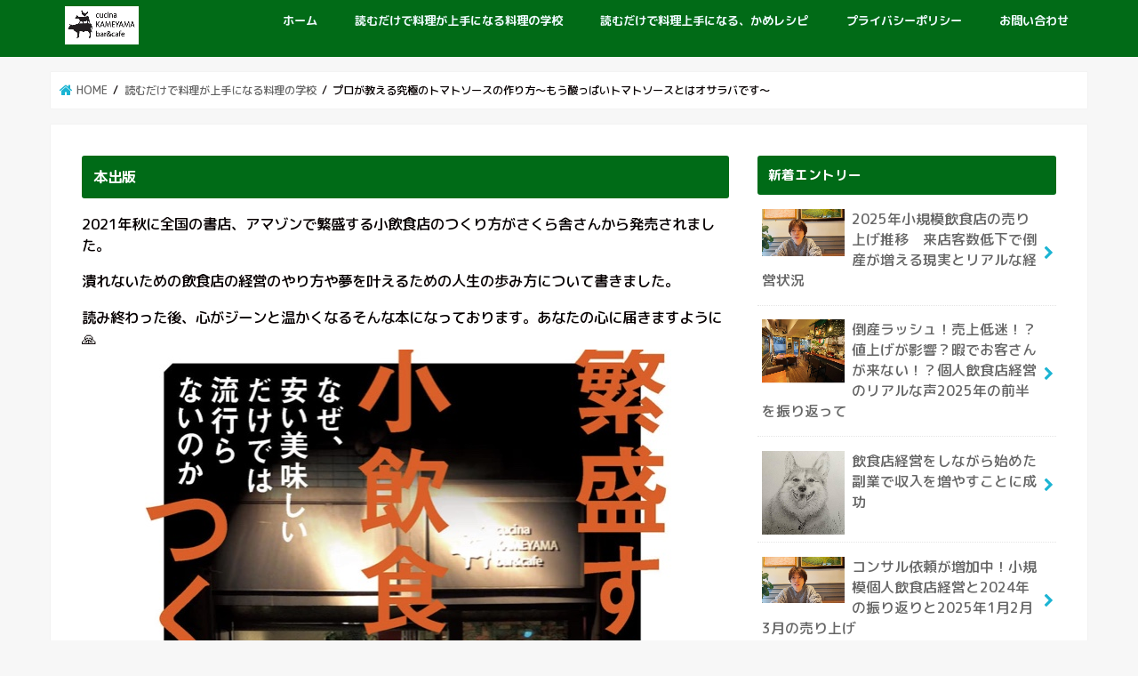

--- FILE ---
content_type: text/html; charset=UTF-8
request_url: https://ryourigaka.jp/tomatoso-su/
body_size: 40483
content:
<!doctype html>
<html dir="ltr" lang="ja">

<head>
<meta charset="utf-8">
<meta http-equiv="X-UA-Compatible" content="IE=edge">

<meta name="HandheldFriendly" content="True">
<meta name="MobileOptimized" content="320">
<meta name="viewport" content="width=device-width, initial-scale=1"/>

<link rel="apple-touch-icon" href="http://ryourigaka.jp/wp-content/uploads/2018/11/1-3-e1543550270215.jpg"><link rel="icon" href="http://ryourigaka.jp/wp-content/uploads/2018/11/1-3-e1543550270215.jpg">
<link rel="pingback" href="https://ryourigaka.jp/xmlrpc.php">

<!--[if IE]>
<link rel="shortcut icon" href="http://ryourigaka.jp/wp-content/uploads/2018/11/1-3-e1543550270215.jpg"><![endif]-->

<!-- GAタグ -->
<script async src="https://www.googletagmanager.com/gtag/js?id=G-LCXC4Y735V"></script>
<script>
  window.dataLayer = window.dataLayer || [];
  function gtag(){dataLayer.push(arguments);}
  gtag('js', new Date());

  gtag('config', 'G-LCXC4Y735V');
</script>

<script async src="https://pagead2.googlesyndication.com/pagead/js/adsbygoogle.js?client=ca-pub-1178000752895343"
     crossorigin="anonymous"></script>

<script async custom-element="amp-auto-ads"
        src="https://cdn.ampproject.org/v0/amp-auto-ads-0.1.js">
</script>

		<!-- All in One SEO 4.7.6 - aioseo.com -->
		<title>プロが教える究極トマトソースの作り方～もう酸っぱいとはオサラバです～｜料理画家クチーナカメヤマ</title>
	<meta name="description" content="トマトソースを作りたいけど、どうやって作るか分からない、美味しいレシピを教えてほしい。そんな要望ありませんか？今回は僕が作るトマトソースのレシピを公開してます！科学的にも美味しい作り方ですので参考にして下さい。" />
	<meta name="robots" content="max-snippet:-1, max-image-preview:large, max-video-preview:-1" />
	<meta name="author" content="カメさん"/>
	<meta name="google-site-verification" content="e4XlCzz7BM_H0gAEfFnqzCrb1xHhcSavDxapEHYL-vI" />
	<meta name="msvalidate.01" content="22EA9397C289A6D29447605E1A9691A1" />
	<meta name="keywords" content="読むだけで料理が上手になる料理の学校" />
	<link rel="canonical" href="https://ryourigaka.jp/tomatoso-su/" />
	<meta name="generator" content="All in One SEO (AIOSEO) 4.7.6" />
		<meta name="google" content="nositelinkssearchbox" />
		<script type="application/ld+json" class="aioseo-schema">
			{"@context":"https:\/\/schema.org","@graph":[{"@type":"Article","@id":"https:\/\/ryourigaka.jp\/tomatoso-su\/#article","name":"\u30d7\u30ed\u304c\u6559\u3048\u308b\u7a76\u6975\u30c8\u30de\u30c8\u30bd\u30fc\u30b9\u306e\u4f5c\u308a\u65b9\uff5e\u3082\u3046\u9178\u3063\u3071\u3044\u3068\u306f\u30aa\u30b5\u30e9\u30d0\u3067\u3059\uff5e\uff5c\u6599\u7406\u753b\u5bb6\u30af\u30c1\u30fc\u30ca\u30ab\u30e1\u30e4\u30de","headline":"\u30d7\u30ed\u304c\u6559\u3048\u308b\u7a76\u6975\u306e\u30c8\u30de\u30c8\u30bd\u30fc\u30b9\u306e\u4f5c\u308a\u65b9\uff5e\u3082\u3046\u9178\u3063\u3071\u3044\u30c8\u30de\u30c8\u30bd\u30fc\u30b9\u3068\u306f\u30aa\u30b5\u30e9\u30d0\u3067\u3059\uff5e","author":{"@id":"https:\/\/ryourigaka.jp\/author\/user1\/#author"},"publisher":{"@id":"https:\/\/ryourigaka.jp\/#person"},"image":{"@type":"ImageObject","url":"https:\/\/ryourigaka.jp\/wp-content\/uploads\/2018\/12\/6399FB95-1DD8-4FA8-A563-A861467E2F27-e1564531256496.jpeg","width":500,"height":313},"datePublished":"2019-07-31T09:18:53+09:00","dateModified":"2019-07-31T09:18:53+09:00","inLanguage":"ja","mainEntityOfPage":{"@id":"https:\/\/ryourigaka.jp\/tomatoso-su\/#webpage"},"isPartOf":{"@id":"https:\/\/ryourigaka.jp\/tomatoso-su\/#webpage"},"articleSection":"\u8aad\u3080\u3060\u3051\u3067\u6599\u7406\u304c\u4e0a\u624b\u306b\u306a\u308b\u6599\u7406\u306e\u5b66\u6821"},{"@type":"BreadcrumbList","@id":"https:\/\/ryourigaka.jp\/tomatoso-su\/#breadcrumblist","itemListElement":[{"@type":"ListItem","@id":"https:\/\/ryourigaka.jp\/#listItem","position":1,"name":"\u5bb6","item":"https:\/\/ryourigaka.jp\/","nextItem":{"@type":"ListItem","@id":"https:\/\/ryourigaka.jp\/tomatoso-su\/#listItem","name":"\u30d7\u30ed\u304c\u6559\u3048\u308b\u7a76\u6975\u306e\u30c8\u30de\u30c8\u30bd\u30fc\u30b9\u306e\u4f5c\u308a\u65b9\uff5e\u3082\u3046\u9178\u3063\u3071\u3044\u30c8\u30de\u30c8\u30bd\u30fc\u30b9\u3068\u306f\u30aa\u30b5\u30e9\u30d0\u3067\u3059\uff5e"}},{"@type":"ListItem","@id":"https:\/\/ryourigaka.jp\/tomatoso-su\/#listItem","position":2,"name":"\u30d7\u30ed\u304c\u6559\u3048\u308b\u7a76\u6975\u306e\u30c8\u30de\u30c8\u30bd\u30fc\u30b9\u306e\u4f5c\u308a\u65b9\uff5e\u3082\u3046\u9178\u3063\u3071\u3044\u30c8\u30de\u30c8\u30bd\u30fc\u30b9\u3068\u306f\u30aa\u30b5\u30e9\u30d0\u3067\u3059\uff5e","previousItem":{"@type":"ListItem","@id":"https:\/\/ryourigaka.jp\/#listItem","name":"\u5bb6"}}]},{"@type":"Person","@id":"https:\/\/ryourigaka.jp\/#person","name":"\u30ab\u30e1\u3055\u3093","image":{"@type":"ImageObject","@id":"https:\/\/ryourigaka.jp\/tomatoso-su\/#personImage","url":"https:\/\/secure.gravatar.com\/avatar\/4c689076576cf06e4476c59937e4d900?s=96&d=mm&r=g","width":96,"height":96,"caption":"\u30ab\u30e1\u3055\u3093"}},{"@type":"Person","@id":"https:\/\/ryourigaka.jp\/author\/user1\/#author","url":"https:\/\/ryourigaka.jp\/author\/user1\/","name":"\u30ab\u30e1\u3055\u3093","image":{"@type":"ImageObject","@id":"https:\/\/ryourigaka.jp\/tomatoso-su\/#authorImage","url":"https:\/\/secure.gravatar.com\/avatar\/4c689076576cf06e4476c59937e4d900?s=96&d=mm&r=g","width":96,"height":96,"caption":"\u30ab\u30e1\u3055\u3093"}},{"@type":"WebPage","@id":"https:\/\/ryourigaka.jp\/tomatoso-su\/#webpage","url":"https:\/\/ryourigaka.jp\/tomatoso-su\/","name":"\u30d7\u30ed\u304c\u6559\u3048\u308b\u7a76\u6975\u30c8\u30de\u30c8\u30bd\u30fc\u30b9\u306e\u4f5c\u308a\u65b9\uff5e\u3082\u3046\u9178\u3063\u3071\u3044\u3068\u306f\u30aa\u30b5\u30e9\u30d0\u3067\u3059\uff5e\uff5c\u6599\u7406\u753b\u5bb6\u30af\u30c1\u30fc\u30ca\u30ab\u30e1\u30e4\u30de","description":"\u30c8\u30de\u30c8\u30bd\u30fc\u30b9\u3092\u4f5c\u308a\u305f\u3044\u3051\u3069\u3001\u3069\u3046\u3084\u3063\u3066\u4f5c\u308b\u304b\u5206\u304b\u3089\u306a\u3044\u3001\u7f8e\u5473\u3057\u3044\u30ec\u30b7\u30d4\u3092\u6559\u3048\u3066\u307b\u3057\u3044\u3002\u305d\u3093\u306a\u8981\u671b\u3042\u308a\u307e\u305b\u3093\u304b\uff1f\u4eca\u56de\u306f\u50d5\u304c\u4f5c\u308b\u30c8\u30de\u30c8\u30bd\u30fc\u30b9\u306e\u30ec\u30b7\u30d4\u3092\u516c\u958b\u3057\u3066\u307e\u3059\uff01\u79d1\u5b66\u7684\u306b\u3082\u7f8e\u5473\u3057\u3044\u4f5c\u308a\u65b9\u3067\u3059\u306e\u3067\u53c2\u8003\u306b\u3057\u3066\u4e0b\u3055\u3044\u3002","inLanguage":"ja","isPartOf":{"@id":"https:\/\/ryourigaka.jp\/#website"},"breadcrumb":{"@id":"https:\/\/ryourigaka.jp\/tomatoso-su\/#breadcrumblist"},"author":{"@id":"https:\/\/ryourigaka.jp\/author\/user1\/#author"},"creator":{"@id":"https:\/\/ryourigaka.jp\/author\/user1\/#author"},"image":{"@type":"ImageObject","url":"https:\/\/ryourigaka.jp\/wp-content\/uploads\/2018\/12\/6399FB95-1DD8-4FA8-A563-A861467E2F27-e1564531256496.jpeg","@id":"https:\/\/ryourigaka.jp\/tomatoso-su\/#mainImage","width":500,"height":313},"primaryImageOfPage":{"@id":"https:\/\/ryourigaka.jp\/tomatoso-su\/#mainImage"},"datePublished":"2019-07-31T09:18:53+09:00","dateModified":"2019-07-31T09:18:53+09:00"},{"@type":"WebSite","@id":"https:\/\/ryourigaka.jp\/#website","url":"https:\/\/ryourigaka.jp\/","name":"\u6599\u7406\u753b\u5bb6\u30af\u30c1\u30fc\u30ca\u30ab\u30e1\u30e4\u30de","description":"\u5c0f\u898f\u6a21\u98f2\u98df\u5e97\u306e\u7d4c\u55b6\u30ce\u30a6\u30cf\u30a6\u3068\u6599\u7406\u4e0a\u9054\u306e\u305f\u3081\u306e\u30b5\u30a4\u30c8","inLanguage":"ja","publisher":{"@id":"https:\/\/ryourigaka.jp\/#person"}}]}
		</script>
		<!-- All in One SEO -->

<link rel='dns-prefetch' href='//ajax.googleapis.com' />
<link rel='dns-prefetch' href='//fonts.googleapis.com' />
<link rel='dns-prefetch' href='//maxcdn.bootstrapcdn.com' />
<link rel="alternate" type="application/rss+xml" title="料理画家クチーナカメヤマ &raquo; フィード" href="https://ryourigaka.jp/feed/" />
<link rel="alternate" type="application/rss+xml" title="料理画家クチーナカメヤマ &raquo; コメントフィード" href="https://ryourigaka.jp/comments/feed/" />
<link rel="alternate" type="application/rss+xml" title="料理画家クチーナカメヤマ &raquo; プロが教える究極のトマトソースの作り方～もう酸っぱいトマトソースとはオサラバです～ のコメントのフィード" href="https://ryourigaka.jp/tomatoso-su/feed/" />
		<!-- This site uses the Google Analytics by MonsterInsights plugin v9.11.1 - Using Analytics tracking - https://www.monsterinsights.com/ -->
							<script src="//www.googletagmanager.com/gtag/js?id=G-ZCYFX2BJ71"  data-cfasync="false" data-wpfc-render="false" type="text/javascript" async></script>
			<script data-cfasync="false" data-wpfc-render="false" type="text/javascript">
				var mi_version = '9.11.1';
				var mi_track_user = true;
				var mi_no_track_reason = '';
								var MonsterInsightsDefaultLocations = {"page_location":"https:\/\/ryourigaka.jp\/tomatoso-su\/"};
								if ( typeof MonsterInsightsPrivacyGuardFilter === 'function' ) {
					var MonsterInsightsLocations = (typeof MonsterInsightsExcludeQuery === 'object') ? MonsterInsightsPrivacyGuardFilter( MonsterInsightsExcludeQuery ) : MonsterInsightsPrivacyGuardFilter( MonsterInsightsDefaultLocations );
				} else {
					var MonsterInsightsLocations = (typeof MonsterInsightsExcludeQuery === 'object') ? MonsterInsightsExcludeQuery : MonsterInsightsDefaultLocations;
				}

								var disableStrs = [
										'ga-disable-G-ZCYFX2BJ71',
									];

				/* Function to detect opted out users */
				function __gtagTrackerIsOptedOut() {
					for (var index = 0; index < disableStrs.length; index++) {
						if (document.cookie.indexOf(disableStrs[index] + '=true') > -1) {
							return true;
						}
					}

					return false;
				}

				/* Disable tracking if the opt-out cookie exists. */
				if (__gtagTrackerIsOptedOut()) {
					for (var index = 0; index < disableStrs.length; index++) {
						window[disableStrs[index]] = true;
					}
				}

				/* Opt-out function */
				function __gtagTrackerOptout() {
					for (var index = 0; index < disableStrs.length; index++) {
						document.cookie = disableStrs[index] + '=true; expires=Thu, 31 Dec 2099 23:59:59 UTC; path=/';
						window[disableStrs[index]] = true;
					}
				}

				if ('undefined' === typeof gaOptout) {
					function gaOptout() {
						__gtagTrackerOptout();
					}
				}
								window.dataLayer = window.dataLayer || [];

				window.MonsterInsightsDualTracker = {
					helpers: {},
					trackers: {},
				};
				if (mi_track_user) {
					function __gtagDataLayer() {
						dataLayer.push(arguments);
					}

					function __gtagTracker(type, name, parameters) {
						if (!parameters) {
							parameters = {};
						}

						if (parameters.send_to) {
							__gtagDataLayer.apply(null, arguments);
							return;
						}

						if (type === 'event') {
														parameters.send_to = monsterinsights_frontend.v4_id;
							var hookName = name;
							if (typeof parameters['event_category'] !== 'undefined') {
								hookName = parameters['event_category'] + ':' + name;
							}

							if (typeof MonsterInsightsDualTracker.trackers[hookName] !== 'undefined') {
								MonsterInsightsDualTracker.trackers[hookName](parameters);
							} else {
								__gtagDataLayer('event', name, parameters);
							}
							
						} else {
							__gtagDataLayer.apply(null, arguments);
						}
					}

					__gtagTracker('js', new Date());
					__gtagTracker('set', {
						'developer_id.dZGIzZG': true,
											});
					if ( MonsterInsightsLocations.page_location ) {
						__gtagTracker('set', MonsterInsightsLocations);
					}
										__gtagTracker('config', 'G-ZCYFX2BJ71', {"forceSSL":"true","link_attribution":"true"} );
										window.gtag = __gtagTracker;										(function () {
						/* https://developers.google.com/analytics/devguides/collection/analyticsjs/ */
						/* ga and __gaTracker compatibility shim. */
						var noopfn = function () {
							return null;
						};
						var newtracker = function () {
							return new Tracker();
						};
						var Tracker = function () {
							return null;
						};
						var p = Tracker.prototype;
						p.get = noopfn;
						p.set = noopfn;
						p.send = function () {
							var args = Array.prototype.slice.call(arguments);
							args.unshift('send');
							__gaTracker.apply(null, args);
						};
						var __gaTracker = function () {
							var len = arguments.length;
							if (len === 0) {
								return;
							}
							var f = arguments[len - 1];
							if (typeof f !== 'object' || f === null || typeof f.hitCallback !== 'function') {
								if ('send' === arguments[0]) {
									var hitConverted, hitObject = false, action;
									if ('event' === arguments[1]) {
										if ('undefined' !== typeof arguments[3]) {
											hitObject = {
												'eventAction': arguments[3],
												'eventCategory': arguments[2],
												'eventLabel': arguments[4],
												'value': arguments[5] ? arguments[5] : 1,
											}
										}
									}
									if ('pageview' === arguments[1]) {
										if ('undefined' !== typeof arguments[2]) {
											hitObject = {
												'eventAction': 'page_view',
												'page_path': arguments[2],
											}
										}
									}
									if (typeof arguments[2] === 'object') {
										hitObject = arguments[2];
									}
									if (typeof arguments[5] === 'object') {
										Object.assign(hitObject, arguments[5]);
									}
									if ('undefined' !== typeof arguments[1].hitType) {
										hitObject = arguments[1];
										if ('pageview' === hitObject.hitType) {
											hitObject.eventAction = 'page_view';
										}
									}
									if (hitObject) {
										action = 'timing' === arguments[1].hitType ? 'timing_complete' : hitObject.eventAction;
										hitConverted = mapArgs(hitObject);
										__gtagTracker('event', action, hitConverted);
									}
								}
								return;
							}

							function mapArgs(args) {
								var arg, hit = {};
								var gaMap = {
									'eventCategory': 'event_category',
									'eventAction': 'event_action',
									'eventLabel': 'event_label',
									'eventValue': 'event_value',
									'nonInteraction': 'non_interaction',
									'timingCategory': 'event_category',
									'timingVar': 'name',
									'timingValue': 'value',
									'timingLabel': 'event_label',
									'page': 'page_path',
									'location': 'page_location',
									'title': 'page_title',
									'referrer' : 'page_referrer',
								};
								for (arg in args) {
																		if (!(!args.hasOwnProperty(arg) || !gaMap.hasOwnProperty(arg))) {
										hit[gaMap[arg]] = args[arg];
									} else {
										hit[arg] = args[arg];
									}
								}
								return hit;
							}

							try {
								f.hitCallback();
							} catch (ex) {
							}
						};
						__gaTracker.create = newtracker;
						__gaTracker.getByName = newtracker;
						__gaTracker.getAll = function () {
							return [];
						};
						__gaTracker.remove = noopfn;
						__gaTracker.loaded = true;
						window['__gaTracker'] = __gaTracker;
					})();
									} else {
										console.log("");
					(function () {
						function __gtagTracker() {
							return null;
						}

						window['__gtagTracker'] = __gtagTracker;
						window['gtag'] = __gtagTracker;
					})();
									}
			</script>
							<!-- / Google Analytics by MonsterInsights -->
		<script type="text/javascript">
/* <![CDATA[ */
window._wpemojiSettings = {"baseUrl":"https:\/\/s.w.org\/images\/core\/emoji\/15.0.3\/72x72\/","ext":".png","svgUrl":"https:\/\/s.w.org\/images\/core\/emoji\/15.0.3\/svg\/","svgExt":".svg","source":{"concatemoji":"https:\/\/ryourigaka.jp\/wp-includes\/js\/wp-emoji-release.min.js"}};
/*! This file is auto-generated */
!function(i,n){var o,s,e;function c(e){try{var t={supportTests:e,timestamp:(new Date).valueOf()};sessionStorage.setItem(o,JSON.stringify(t))}catch(e){}}function p(e,t,n){e.clearRect(0,0,e.canvas.width,e.canvas.height),e.fillText(t,0,0);var t=new Uint32Array(e.getImageData(0,0,e.canvas.width,e.canvas.height).data),r=(e.clearRect(0,0,e.canvas.width,e.canvas.height),e.fillText(n,0,0),new Uint32Array(e.getImageData(0,0,e.canvas.width,e.canvas.height).data));return t.every(function(e,t){return e===r[t]})}function u(e,t,n){switch(t){case"flag":return n(e,"\ud83c\udff3\ufe0f\u200d\u26a7\ufe0f","\ud83c\udff3\ufe0f\u200b\u26a7\ufe0f")?!1:!n(e,"\ud83c\uddfa\ud83c\uddf3","\ud83c\uddfa\u200b\ud83c\uddf3")&&!n(e,"\ud83c\udff4\udb40\udc67\udb40\udc62\udb40\udc65\udb40\udc6e\udb40\udc67\udb40\udc7f","\ud83c\udff4\u200b\udb40\udc67\u200b\udb40\udc62\u200b\udb40\udc65\u200b\udb40\udc6e\u200b\udb40\udc67\u200b\udb40\udc7f");case"emoji":return!n(e,"\ud83d\udc26\u200d\u2b1b","\ud83d\udc26\u200b\u2b1b")}return!1}function f(e,t,n){var r="undefined"!=typeof WorkerGlobalScope&&self instanceof WorkerGlobalScope?new OffscreenCanvas(300,150):i.createElement("canvas"),a=r.getContext("2d",{willReadFrequently:!0}),o=(a.textBaseline="top",a.font="600 32px Arial",{});return e.forEach(function(e){o[e]=t(a,e,n)}),o}function t(e){var t=i.createElement("script");t.src=e,t.defer=!0,i.head.appendChild(t)}"undefined"!=typeof Promise&&(o="wpEmojiSettingsSupports",s=["flag","emoji"],n.supports={everything:!0,everythingExceptFlag:!0},e=new Promise(function(e){i.addEventListener("DOMContentLoaded",e,{once:!0})}),new Promise(function(t){var n=function(){try{var e=JSON.parse(sessionStorage.getItem(o));if("object"==typeof e&&"number"==typeof e.timestamp&&(new Date).valueOf()<e.timestamp+604800&&"object"==typeof e.supportTests)return e.supportTests}catch(e){}return null}();if(!n){if("undefined"!=typeof Worker&&"undefined"!=typeof OffscreenCanvas&&"undefined"!=typeof URL&&URL.createObjectURL&&"undefined"!=typeof Blob)try{var e="postMessage("+f.toString()+"("+[JSON.stringify(s),u.toString(),p.toString()].join(",")+"));",r=new Blob([e],{type:"text/javascript"}),a=new Worker(URL.createObjectURL(r),{name:"wpTestEmojiSupports"});return void(a.onmessage=function(e){c(n=e.data),a.terminate(),t(n)})}catch(e){}c(n=f(s,u,p))}t(n)}).then(function(e){for(var t in e)n.supports[t]=e[t],n.supports.everything=n.supports.everything&&n.supports[t],"flag"!==t&&(n.supports.everythingExceptFlag=n.supports.everythingExceptFlag&&n.supports[t]);n.supports.everythingExceptFlag=n.supports.everythingExceptFlag&&!n.supports.flag,n.DOMReady=!1,n.readyCallback=function(){n.DOMReady=!0}}).then(function(){return e}).then(function(){var e;n.supports.everything||(n.readyCallback(),(e=n.source||{}).concatemoji?t(e.concatemoji):e.wpemoji&&e.twemoji&&(t(e.twemoji),t(e.wpemoji)))}))}((window,document),window._wpemojiSettings);
/* ]]> */
</script>
<link rel='stylesheet' id='sbi_styles-css' href='https://ryourigaka.jp/wp-content/plugins/instagram-feed/css/sbi-styles.min.css' type='text/css' media='all' />
<style id='wp-emoji-styles-inline-css' type='text/css'>

	img.wp-smiley, img.emoji {
		display: inline !important;
		border: none !important;
		box-shadow: none !important;
		height: 1em !important;
		width: 1em !important;
		margin: 0 0.07em !important;
		vertical-align: -0.1em !important;
		background: none !important;
		padding: 0 !important;
	}
</style>
<link rel='stylesheet' id='wp-block-library-css' href='https://ryourigaka.jp/wp-includes/css/dist/block-library/style.min.css' type='text/css' media='all' />
<style id='classic-theme-styles-inline-css' type='text/css'>
/*! This file is auto-generated */
.wp-block-button__link{color:#fff;background-color:#32373c;border-radius:9999px;box-shadow:none;text-decoration:none;padding:calc(.667em + 2px) calc(1.333em + 2px);font-size:1.125em}.wp-block-file__button{background:#32373c;color:#fff;text-decoration:none}
</style>
<style id='global-styles-inline-css' type='text/css'>
body{--wp--preset--color--black: #000000;--wp--preset--color--cyan-bluish-gray: #abb8c3;--wp--preset--color--white: #ffffff;--wp--preset--color--pale-pink: #f78da7;--wp--preset--color--vivid-red: #cf2e2e;--wp--preset--color--luminous-vivid-orange: #ff6900;--wp--preset--color--luminous-vivid-amber: #fcb900;--wp--preset--color--light-green-cyan: #7bdcb5;--wp--preset--color--vivid-green-cyan: #00d084;--wp--preset--color--pale-cyan-blue: #8ed1fc;--wp--preset--color--vivid-cyan-blue: #0693e3;--wp--preset--color--vivid-purple: #9b51e0;--wp--preset--gradient--vivid-cyan-blue-to-vivid-purple: linear-gradient(135deg,rgba(6,147,227,1) 0%,rgb(155,81,224) 100%);--wp--preset--gradient--light-green-cyan-to-vivid-green-cyan: linear-gradient(135deg,rgb(122,220,180) 0%,rgb(0,208,130) 100%);--wp--preset--gradient--luminous-vivid-amber-to-luminous-vivid-orange: linear-gradient(135deg,rgba(252,185,0,1) 0%,rgba(255,105,0,1) 100%);--wp--preset--gradient--luminous-vivid-orange-to-vivid-red: linear-gradient(135deg,rgba(255,105,0,1) 0%,rgb(207,46,46) 100%);--wp--preset--gradient--very-light-gray-to-cyan-bluish-gray: linear-gradient(135deg,rgb(238,238,238) 0%,rgb(169,184,195) 100%);--wp--preset--gradient--cool-to-warm-spectrum: linear-gradient(135deg,rgb(74,234,220) 0%,rgb(151,120,209) 20%,rgb(207,42,186) 40%,rgb(238,44,130) 60%,rgb(251,105,98) 80%,rgb(254,248,76) 100%);--wp--preset--gradient--blush-light-purple: linear-gradient(135deg,rgb(255,206,236) 0%,rgb(152,150,240) 100%);--wp--preset--gradient--blush-bordeaux: linear-gradient(135deg,rgb(254,205,165) 0%,rgb(254,45,45) 50%,rgb(107,0,62) 100%);--wp--preset--gradient--luminous-dusk: linear-gradient(135deg,rgb(255,203,112) 0%,rgb(199,81,192) 50%,rgb(65,88,208) 100%);--wp--preset--gradient--pale-ocean: linear-gradient(135deg,rgb(255,245,203) 0%,rgb(182,227,212) 50%,rgb(51,167,181) 100%);--wp--preset--gradient--electric-grass: linear-gradient(135deg,rgb(202,248,128) 0%,rgb(113,206,126) 100%);--wp--preset--gradient--midnight: linear-gradient(135deg,rgb(2,3,129) 0%,rgb(40,116,252) 100%);--wp--preset--font-size--small: 13px;--wp--preset--font-size--medium: 20px;--wp--preset--font-size--large: 36px;--wp--preset--font-size--x-large: 42px;--wp--preset--spacing--20: 0.44rem;--wp--preset--spacing--30: 0.67rem;--wp--preset--spacing--40: 1rem;--wp--preset--spacing--50: 1.5rem;--wp--preset--spacing--60: 2.25rem;--wp--preset--spacing--70: 3.38rem;--wp--preset--spacing--80: 5.06rem;--wp--preset--shadow--natural: 6px 6px 9px rgba(0, 0, 0, 0.2);--wp--preset--shadow--deep: 12px 12px 50px rgba(0, 0, 0, 0.4);--wp--preset--shadow--sharp: 6px 6px 0px rgba(0, 0, 0, 0.2);--wp--preset--shadow--outlined: 6px 6px 0px -3px rgba(255, 255, 255, 1), 6px 6px rgba(0, 0, 0, 1);--wp--preset--shadow--crisp: 6px 6px 0px rgba(0, 0, 0, 1);}:where(.is-layout-flex){gap: 0.5em;}:where(.is-layout-grid){gap: 0.5em;}body .is-layout-flex{display: flex;}body .is-layout-flex{flex-wrap: wrap;align-items: center;}body .is-layout-flex > *{margin: 0;}body .is-layout-grid{display: grid;}body .is-layout-grid > *{margin: 0;}:where(.wp-block-columns.is-layout-flex){gap: 2em;}:where(.wp-block-columns.is-layout-grid){gap: 2em;}:where(.wp-block-post-template.is-layout-flex){gap: 1.25em;}:where(.wp-block-post-template.is-layout-grid){gap: 1.25em;}.has-black-color{color: var(--wp--preset--color--black) !important;}.has-cyan-bluish-gray-color{color: var(--wp--preset--color--cyan-bluish-gray) !important;}.has-white-color{color: var(--wp--preset--color--white) !important;}.has-pale-pink-color{color: var(--wp--preset--color--pale-pink) !important;}.has-vivid-red-color{color: var(--wp--preset--color--vivid-red) !important;}.has-luminous-vivid-orange-color{color: var(--wp--preset--color--luminous-vivid-orange) !important;}.has-luminous-vivid-amber-color{color: var(--wp--preset--color--luminous-vivid-amber) !important;}.has-light-green-cyan-color{color: var(--wp--preset--color--light-green-cyan) !important;}.has-vivid-green-cyan-color{color: var(--wp--preset--color--vivid-green-cyan) !important;}.has-pale-cyan-blue-color{color: var(--wp--preset--color--pale-cyan-blue) !important;}.has-vivid-cyan-blue-color{color: var(--wp--preset--color--vivid-cyan-blue) !important;}.has-vivid-purple-color{color: var(--wp--preset--color--vivid-purple) !important;}.has-black-background-color{background-color: var(--wp--preset--color--black) !important;}.has-cyan-bluish-gray-background-color{background-color: var(--wp--preset--color--cyan-bluish-gray) !important;}.has-white-background-color{background-color: var(--wp--preset--color--white) !important;}.has-pale-pink-background-color{background-color: var(--wp--preset--color--pale-pink) !important;}.has-vivid-red-background-color{background-color: var(--wp--preset--color--vivid-red) !important;}.has-luminous-vivid-orange-background-color{background-color: var(--wp--preset--color--luminous-vivid-orange) !important;}.has-luminous-vivid-amber-background-color{background-color: var(--wp--preset--color--luminous-vivid-amber) !important;}.has-light-green-cyan-background-color{background-color: var(--wp--preset--color--light-green-cyan) !important;}.has-vivid-green-cyan-background-color{background-color: var(--wp--preset--color--vivid-green-cyan) !important;}.has-pale-cyan-blue-background-color{background-color: var(--wp--preset--color--pale-cyan-blue) !important;}.has-vivid-cyan-blue-background-color{background-color: var(--wp--preset--color--vivid-cyan-blue) !important;}.has-vivid-purple-background-color{background-color: var(--wp--preset--color--vivid-purple) !important;}.has-black-border-color{border-color: var(--wp--preset--color--black) !important;}.has-cyan-bluish-gray-border-color{border-color: var(--wp--preset--color--cyan-bluish-gray) !important;}.has-white-border-color{border-color: var(--wp--preset--color--white) !important;}.has-pale-pink-border-color{border-color: var(--wp--preset--color--pale-pink) !important;}.has-vivid-red-border-color{border-color: var(--wp--preset--color--vivid-red) !important;}.has-luminous-vivid-orange-border-color{border-color: var(--wp--preset--color--luminous-vivid-orange) !important;}.has-luminous-vivid-amber-border-color{border-color: var(--wp--preset--color--luminous-vivid-amber) !important;}.has-light-green-cyan-border-color{border-color: var(--wp--preset--color--light-green-cyan) !important;}.has-vivid-green-cyan-border-color{border-color: var(--wp--preset--color--vivid-green-cyan) !important;}.has-pale-cyan-blue-border-color{border-color: var(--wp--preset--color--pale-cyan-blue) !important;}.has-vivid-cyan-blue-border-color{border-color: var(--wp--preset--color--vivid-cyan-blue) !important;}.has-vivid-purple-border-color{border-color: var(--wp--preset--color--vivid-purple) !important;}.has-vivid-cyan-blue-to-vivid-purple-gradient-background{background: var(--wp--preset--gradient--vivid-cyan-blue-to-vivid-purple) !important;}.has-light-green-cyan-to-vivid-green-cyan-gradient-background{background: var(--wp--preset--gradient--light-green-cyan-to-vivid-green-cyan) !important;}.has-luminous-vivid-amber-to-luminous-vivid-orange-gradient-background{background: var(--wp--preset--gradient--luminous-vivid-amber-to-luminous-vivid-orange) !important;}.has-luminous-vivid-orange-to-vivid-red-gradient-background{background: var(--wp--preset--gradient--luminous-vivid-orange-to-vivid-red) !important;}.has-very-light-gray-to-cyan-bluish-gray-gradient-background{background: var(--wp--preset--gradient--very-light-gray-to-cyan-bluish-gray) !important;}.has-cool-to-warm-spectrum-gradient-background{background: var(--wp--preset--gradient--cool-to-warm-spectrum) !important;}.has-blush-light-purple-gradient-background{background: var(--wp--preset--gradient--blush-light-purple) !important;}.has-blush-bordeaux-gradient-background{background: var(--wp--preset--gradient--blush-bordeaux) !important;}.has-luminous-dusk-gradient-background{background: var(--wp--preset--gradient--luminous-dusk) !important;}.has-pale-ocean-gradient-background{background: var(--wp--preset--gradient--pale-ocean) !important;}.has-electric-grass-gradient-background{background: var(--wp--preset--gradient--electric-grass) !important;}.has-midnight-gradient-background{background: var(--wp--preset--gradient--midnight) !important;}.has-small-font-size{font-size: var(--wp--preset--font-size--small) !important;}.has-medium-font-size{font-size: var(--wp--preset--font-size--medium) !important;}.has-large-font-size{font-size: var(--wp--preset--font-size--large) !important;}.has-x-large-font-size{font-size: var(--wp--preset--font-size--x-large) !important;}
.wp-block-navigation a:where(:not(.wp-element-button)){color: inherit;}
:where(.wp-block-post-template.is-layout-flex){gap: 1.25em;}:where(.wp-block-post-template.is-layout-grid){gap: 1.25em;}
:where(.wp-block-columns.is-layout-flex){gap: 2em;}:where(.wp-block-columns.is-layout-grid){gap: 2em;}
.wp-block-pullquote{font-size: 1.5em;line-height: 1.6;}
</style>
<link rel='stylesheet' id='contact-form-7-css' href='https://ryourigaka.jp/wp-content/plugins/contact-form-7/includes/css/styles.css' type='text/css' media='all' />
<link rel='stylesheet' id='style-css' href='https://ryourigaka.jp/wp-content/themes/jstork/style.css' type='text/css' media='all' />
<link rel='stylesheet' id='child-style-css' href='https://ryourigaka.jp/wp-content/themes/jstork_custom/style.css' type='text/css' media='all' />
<link rel='stylesheet' id='slick-css' href='https://ryourigaka.jp/wp-content/themes/jstork/library/css/slick.css' type='text/css' media='all' />
<link rel='stylesheet' id='shortcode-css' href='https://ryourigaka.jp/wp-content/themes/jstork/library/css/shortcode.css' type='text/css' media='all' />
<link rel='stylesheet' id='gf_Concert-css' href='//fonts.googleapis.com/css?family=Concert+One' type='text/css' media='all' />
<link rel='stylesheet' id='gf_Lato-css' href='//fonts.googleapis.com/css?family=Lato' type='text/css' media='all' />
<link rel='stylesheet' id='fontawesome-css' href='//maxcdn.bootstrapcdn.com/font-awesome/4.7.0/css/font-awesome.min.css' type='text/css' media='all' />
<link rel='stylesheet' id='remodal-css' href='https://ryourigaka.jp/wp-content/themes/jstork/library/css/remodal.css' type='text/css' media='all' />
<link rel='stylesheet' id='animate-css' href='https://ryourigaka.jp/wp-content/themes/jstork/library/css/animate.min.css' type='text/css' media='all' />
<script type="text/javascript" src="https://ryourigaka.jp/wp-content/plugins/google-analytics-for-wordpress/assets/js/frontend-gtag.min.js" id="monsterinsights-frontend-script-js" async="async" data-wp-strategy="async"></script>
<script data-cfasync="false" data-wpfc-render="false" type="text/javascript" id='monsterinsights-frontend-script-js-extra'>/* <![CDATA[ */
var monsterinsights_frontend = {"js_events_tracking":"true","download_extensions":"doc,pdf,ppt,zip,xls,docx,pptx,xlsx","inbound_paths":"[{\"path\":\"\\\/go\\\/\",\"label\":\"affiliate\"},{\"path\":\"\\\/recommend\\\/\",\"label\":\"affiliate\"}]","home_url":"https:\/\/ryourigaka.jp","hash_tracking":"false","v4_id":"G-ZCYFX2BJ71"};/* ]]> */
</script>
<script type="text/javascript" src="//ajax.googleapis.com/ajax/libs/jquery/1.12.4/jquery.min.js" id="jquery-js"></script>
<link rel="https://api.w.org/" href="https://ryourigaka.jp/wp-json/" /><link rel="alternate" type="application/json" href="https://ryourigaka.jp/wp-json/wp/v2/posts/2864" /><link rel="EditURI" type="application/rsd+xml" title="RSD" href="https://ryourigaka.jp/xmlrpc.php?rsd" />

<link rel='shortlink' href='https://ryourigaka.jp/?p=2864' />
<link rel="alternate" type="application/json+oembed" href="https://ryourigaka.jp/wp-json/oembed/1.0/embed?url=https%3A%2F%2Fryourigaka.jp%2Ftomatoso-su%2F" />
<link rel="alternate" type="text/xml+oembed" href="https://ryourigaka.jp/wp-json/oembed/1.0/embed?url=https%3A%2F%2Fryourigaka.jp%2Ftomatoso-su%2F&#038;format=xml" />
<!-- Instagram Feed CSS -->
<style type="text/css">
user="cucina_kameyama"
</style>
<style type="text/css">
body{color: #070001;}
a, #breadcrumb li.bc_homelink a::before, .authorbox .author_sns li a::before{color: #1BB4D3;}
a:hover{color: #E69B9B;}
.article-footer .post-categories li a,.article-footer .tags a,.accordionBtn{  background: #1BB4D3;  border-color: #1BB4D3;}
.article-footer .tags a{color:#1BB4D3; background: none;}
.article-footer .post-categories li a:hover,.article-footer .tags a:hover,.accordionBtn.active{ background:#E69B9B;  border-color:#E69B9B;}
input[type="text"],input[type="password"],input[type="datetime"],input[type="datetime-local"],input[type="date"],input[type="month"],input[type="time"],input[type="week"],input[type="number"],input[type="email"],input[type="url"],input[type="search"],input[type="tel"],input[type="color"],select,textarea,.field { background-color: #ffffff;}
.header{color: #ffffff;}
.bgfull .header,.header.bg,.header #inner-header,.menu-sp{background: #006b17;}
#logo a{color: #eeee22;}
#g_nav .nav li a,.nav_btn,.menu-sp a,.menu-sp a,.menu-sp > ul:after{color: #edf9fc;}
#logo a:hover,#g_nav .nav li a:hover,.nav_btn:hover{color:#eeeeee;}
@media only screen and (min-width: 768px) {
.nav > li > a:after{background: #eeeeee;}
.nav ul {background: #006b17;}
#g_nav .nav li ul.sub-menu li a{color: #f7f7f7;}
}
@media only screen and (max-width: 1165px) {
.site_description{background: #006b17; color: #ffffff;}
}
#inner-content, #breadcrumb, .entry-content blockquote:before, .entry-content blockquote:after{background: #ffffff}
.top-post-list .post-list:before{background: #1BB4D3;}
.widget li a:after{color: #1BB4D3;}
.entry-content h2,.widgettitle,.accordion::before{background: #006b17; color: #ffffff;}
.entry-content h3{border-color: #006b17;}
.h_boader .entry-content h2{border-color: #006b17; color: #070001;}
.h_balloon .entry-content h2:after{border-top-color: #006b17;}
.entry-content ul li:before{ background: #006b17;}
.entry-content ol li:before{ background: #006b17;}
.post-list-card .post-list .eyecatch .cat-name,.top-post-list .post-list .eyecatch .cat-name,.byline .cat-name,.single .authorbox .author-newpost li .cat-name,.related-box li .cat-name,.carouselwrap .cat-name,.eyecatch .cat-name{background: #fcee21; color:  #0c0c0c;}
ul.wpp-list li a:before{background: #006b17; color: #ffffff;}
.readmore a{border:1px solid #1BB4D3;color:#1BB4D3;}
.readmore a:hover{background:#1BB4D3;color:#fff;}
.btn-wrap a{background: #1BB4D3;border: 1px solid #1BB4D3;}
.btn-wrap a:hover{background: #E69B9B;border-color: #E69B9B;}
.btn-wrap.simple a{border:1px solid #1BB4D3;color:#1BB4D3;}
.btn-wrap.simple a:hover{background:#1BB4D3;}
.blue-btn, .comment-reply-link, #submit { background-color: #1BB4D3; }
.blue-btn:hover, .comment-reply-link:hover, #submit:hover, .blue-btn:focus, .comment-reply-link:focus, #submit:focus {background-color: #E69B9B; }
#sidebar1{color: #0a0a0a;}
.widget:not(.widget_text) a{color:#666666;}
.widget:not(.widget_text) a:hover{color:#999999;}
.bgfull #footer-top,#footer-top .inner,.cta-inner{background-color: #006b17; color: #f3f709;}
.footer a,#footer-top a{color: #f7f7f7;}
#footer-top .widgettitle{color: #f3f709;}
.bgfull .footer,.footer.bg,.footer .inner {background-color: #006b17;color: #f3f709;}
.footer-links li a:before{ color: #006b17;}
.pagination a, .pagination span,.page-links a{border-color: #1BB4D3; color: #1BB4D3;}
.pagination .current,.pagination .current:hover,.page-links ul > li > span{background-color: #1BB4D3; border-color: #1BB4D3;}
.pagination a:hover, .pagination a:focus,.page-links a:hover, .page-links a:focus{background-color: #1BB4D3; color: #fff;}
</style>
<link rel="icon" href="https://ryourigaka.jp/wp-content/uploads/2018/11/cropped-1-2-e1543548605194-32x32.jpg" sizes="32x32" />
<link rel="icon" href="https://ryourigaka.jp/wp-content/uploads/2018/11/cropped-1-2-e1543548605194-192x192.jpg" sizes="192x192" />
<link rel="apple-touch-icon" href="https://ryourigaka.jp/wp-content/uploads/2018/11/cropped-1-2-e1543548605194-180x180.jpg" />
<meta name="msapplication-TileImage" content="https://ryourigaka.jp/wp-content/uploads/2018/11/cropped-1-2-e1543548605194-270x270.jpg" />
		<style type="text/css" id="wp-custom-css">
			body {
font-family: 'Rounded Mplus 1c', sans-serif;
}

.entry-content p,ul,ol {
font-size: 107%;
}
		</style>
		<style id="sccss"></style></head>

<body class="post-template-default single single-post postid-2864 single-format-standard bgfull pannavi_on h_default sidebarright date_off">
	<amp-auto-ads type="adsense"
        data-ad-client="ca-pub-1178000752895343">
</amp-auto-ads><div id="container">

<header class="header animated fadeIn headerleft" role="banner">
<div id="inner-header" class="wrap cf">
<div id="logo" class="gf fs_m">
<p class="h1 img"><a href="https://ryourigaka.jp"><img src="http://ryourigaka.jp/wp-content/uploads/2018/12/795316b92fc766b0181f6fef074f03fa.jpg" alt="料理画家クチーナカメヤマ"></a></p>
</div>


<nav id="g_nav" role="navigation">
<ul id="menu-%e3%83%8a%e3%83%93" class="nav top-nav cf"><li id="menu-item-168" class="menu-item menu-item-type-custom menu-item-object-custom menu-item-home menu-item-168"><a href="http://ryourigaka.jp">ホーム</a></li>
<li id="menu-item-167" class="menu-item menu-item-type-taxonomy menu-item-object-category current-post-ancestor current-menu-parent current-post-parent menu-item-167"><a href="https://ryourigaka.jp/category/ryouriumai/">読むだけで料理が上手になる料理の学校</a></li>
<li id="menu-item-853" class="menu-item menu-item-type-taxonomy menu-item-object-category menu-item-853"><a href="https://ryourigaka.jp/category/resipi/">読むだけで料理上手になる、かめレシピ</a></li>
<li id="menu-item-2037" class="menu-item menu-item-type-post_type menu-item-object-page menu-item-privacy-policy menu-item-2037"><a rel="privacy-policy" href="https://ryourigaka.jp/privacy/">プライバシーポリシー</a></li>
<li id="menu-item-2044" class="menu-item menu-item-type-post_type menu-item-object-page menu-item-2044"><a href="https://ryourigaka.jp/toiawase/">お問い合わせ</a></li>
</ul></nav>

<a href="#spnavi" data-remodal-target="spnavi" class="nav_btn"><span class="text gf">menu</span></a>



</div>
</header>

<div class="remodal" data-remodal-id="spnavi" data-remodal-options="hashTracking:false">
<button data-remodal-action="close" class="remodal-close"><span class="text gf">CLOSE</span></button>
<div id="recent-posts-4" class="widget widget_recent_entries"><h4 class="widgettitle"><span>最近の投稿</span></h4>			<ul>
								
				<li>
					<a class="cf" href="https://ryourigaka.jp/innsyokutennuriage/" title="2025年小規模飲食店の売り上げ推移　来店客数低下で倒産が増える現実とリアルな経営状況">
						2025年小規模飲食店の売り上げ推移　来店客数低下で倒産が増える現実とリアルな経営状況											</a>
				</li>
								
				<li>
					<a class="cf" href="https://ryourigaka.jp/zekkoutyou/" title="倒産ラッシュ！売上低迷！？値上げが影響？暇でお客さんが来ない！？個人飲食店経営のリアルな声2025年の前半を振り返って">
						倒産ラッシュ！売上低迷！？値上げが影響？暇でお客さんが来ない！？個人飲食店経営のリアルな声2025年の前半を振り返って											</a>
				</li>
								
				<li>
					<a class="cf" href="https://ryourigaka.jp/hukugyou-2/" title="飲食店経営をしながら始めた副業で収入を増やすことに成功">
						飲食店経営をしながら始めた副業で収入を増やすことに成功											</a>
				</li>
								
				<li>
					<a class="cf" href="https://ryourigaka.jp/konnsaru-2/" title="コンサル依頼が増加中！小規模個人飲食店経営と2024年の振り返りと2025年1月2月3月の売り上げ">
						コンサル依頼が増加中！小規模個人飲食店経営と2024年の振り返りと2025年1月2月3月の売り上げ											</a>
				</li>
								
				<li>
					<a class="cf" href="https://ryourigaka.jp/eakonn/" title="電気代比較３馬力対４馬力！１０坪の小規模飲食店に最適なエアコン">
						電気代比較３馬力対４馬力！１０坪の小規模飲食店に最適なエアコン											</a>
				</li>
								
				<li>
					<a class="cf" href="https://ryourigaka.jp/kannbann-3/" title="個人飲食店は看板だけで売上が変わることをご存知ですか？">
						個人飲食店は看板だけで売上が変わることをご存知ですか？											</a>
				</li>
								
				<li>
					<a class="cf" href="https://ryourigaka.jp/gennki/" title="超疲労回復！飲食店で働く人の疲れを取る最強知識＆ツール">
						超疲労回復！飲食店で働く人の疲れを取る最強知識＆ツール											</a>
				</li>
								
				<li>
					<a class="cf" href="https://ryourigaka.jp/tyousiii/" title="2023年も個人飲食店経営週休2日なのに赤字知らずで好調です！">
						2023年も個人飲食店経営週休2日なのに赤字知らずで好調です！											</a>
				</li>
								
				<li>
					<a class="cf" href="https://ryourigaka.jp/tyourisigakkou/" title="小規模飲食店の経営について講演してきました">
						小規模飲食店の経営について講演してきました											</a>
				</li>
								
				<li>
					<a class="cf" href="https://ryourigaka.jp/iikannji/" title="2022年の個人飲食店経営を振り返って">
						2022年の個人飲食店経営を振り返って											</a>
				</li>
							</ul>
			</div><div id="categories-5" class="widget widget_categories"><h4 class="widgettitle"><span>カテゴリー</span></h4>
			<ul>
					<li class="cat-item cat-item-8"><a href="https://ryourigaka.jp/category/suiminn/">あなたの毎日を変える睡眠学 <span class="count">(4)</span></a>
</li>
	<li class="cat-item cat-item-17"><a href="https://ryourigaka.jp/category/arubaito/">アルバイトさんの気持ち理解してますか？ <span class="count">(5)</span></a>
</li>
	<li class="cat-item cat-item-15"><a href="https://ryourigaka.jp/category/cucinakameyama/">クチーナカメヤマ・ヒストリー <span class="count">(10)</span></a>
</li>
	<li class="cat-item cat-item-26"><a href="https://ryourigaka.jp/category/muryou/">やらなきゃ損！無料で出来る集客術！！ <span class="count">(9)</span></a>
</li>
	<li class="cat-item cat-item-20"><a href="https://ryourigaka.jp/category/gaityuutaisaku/">害虫対策や害虫の超撃退術 <span class="count">(2)</span></a>
</li>
	<li class="cat-item cat-item-7"><a href="https://ryourigaka.jp/category/keiei/">小規模飲食店の経営ノウハウ <span class="count">(136)</span></a>
</li>
	<li class="cat-item cat-item-12"><a href="https://ryourigaka.jp/category/siawase/">幸せになる考え方 <span class="count">(14)</span></a>
</li>
	<li class="cat-item cat-item-24"><a href="https://ryourigaka.jp/category/%e5%ba%97%e9%95%b7%e3%81%8c%e6%8a%b1%e3%81%88%e3%82%8b%e3%81%8a%e6%82%a9%e3%81%bf%e7%9b%b8%e8%ab%87%e5%ae%a4/">店長が抱えるお悩み相談室 <span class="count">(4)</span></a>
</li>
	<li class="cat-item cat-item-25"><a href="https://ryourigaka.jp/category/ryourikannsinn/">料理が苦手は克服できる！！ <span class="count">(4)</span></a>
</li>
	<li class="cat-item cat-item-23"><a href="https://ryourigaka.jp/category/gaka/">画家活動 <span class="count">(10)</span></a>
</li>
	<li class="cat-item cat-item-16"><a href="https://ryourigaka.jp/category/hiroukaifuku/">病気にならない疲労回復法 <span class="count">(8)</span></a>
</li>
	<li class="cat-item cat-item-4"><a href="https://ryourigaka.jp/category/ryouriumai/">読むだけで料理が上手になる料理の学校 <span class="count">(16)</span></a>
</li>
	<li class="cat-item cat-item-10"><a href="https://ryourigaka.jp/category/resipi/">読むだけで料理上手になる、かめレシピ <span class="count">(17)</span></a>
</li>
	<li class="cat-item cat-item-18"><a href="https://ryourigaka.jp/category/tennsyoku/">転職を考えているあなたへ <span class="count">(7)</span></a>
</li>
	<li class="cat-item cat-item-14"><a href="https://ryourigaka.jp/category/kennkou/">食と健康 <span class="count">(3)</span></a>
</li>
	<li class="cat-item cat-item-22"><a href="https://ryourigaka.jp/category/aitemu/">飲食店で働く人にオススメのアイテム <span class="count">(3)</span></a>
</li>
	<li class="cat-item cat-item-13"><a href="https://ryourigaka.jp/category/kokorogamae/">飲食店で働く心構え <span class="count">(9)</span></a>
</li>
	<li class="cat-item cat-item-21"><a href="https://ryourigaka.jp/category/uriageappu/">飲食店の売上を上げる方法 <span class="count">(36)</span></a>
</li>
	<li class="cat-item cat-item-19"><a href="https://ryourigaka.jp/category/kaigyoumatome/">飲食店を開業する人が読むといい記事 <span class="count">(87)</span></a>
</li>
			</ul>

			</div><button data-remodal-action="close" class="remodal-close"><span class="text gf">CLOSE</span></button>
</div>










<div id="breadcrumb" class="breadcrumb inner wrap cf"><ul itemscope itemtype="http://schema.org/BreadcrumbList"><li itemprop="itemListElement" itemscope itemtype="http://schema.org/ListItem" class="bc_homelink"><a itemprop="item" href="https://ryourigaka.jp/"><span itemprop="name"> HOME</span></a><meta itemprop="position" content="1" /></li><li itemprop="itemListElement" itemscope itemtype="http://schema.org/ListItem"><a itemprop="item" href="https://ryourigaka.jp/category/ryouriumai/"><span itemprop="name">読むだけで料理が上手になる料理の学校</span></a><meta itemprop="position" content="2" /></li><li itemprop="itemListElement" itemscope itemtype="http://schema.org/ListItem" class="bc_posttitle"><span itemprop="name">プロが教える究極のトマトソースの作り方～もう酸っぱいトマトソースとはオサラバです～</span><meta itemprop="position" content="3" /></li></ul></div>
<div id="content">
<div id="inner-content" class="wrap cf">

<main id="main" class="m-all t-all d-5of7 cf" role="main">
<article id="post-2864" class="post-2864 post type-post status-publish format-standard has-post-thumbnail hentry category-ryouriumai article cf" role="article">
<div id="text-40" class="widget widget_text"><h4 class="widgettitle"><span>本出版</span></h4>			<div class="textwidget"><p>2021年秋に全国の書店、アマゾンで繁盛する小飲食店のつくり方がさくら舎さんから発売されました。</p>
<p>潰れないための飲食店の経営のやり方や夢を叶えるための人生の歩み方について書きました。</p>
<p>読み終わった後、心がジーンと温かくなるそんな本になっております。あなたの心に届きますように🙏<br />
<a href="https://www.amazon.co.jp/繫盛する小飲食店のつくり方-―なぜ、安い美味しいだけでは流行らないのか-亀山純一/dp/4865813586/ref=sr_1_1?crid=2TF3IL1PZW32B&amp;keywords=亀山純一&amp;qid=1659419937&amp;sprefix=%2Caps%2C360&amp;sr=8-1"><img fetchpriority="high" decoding="async" class="aligncenter size-full wp-image-5796" src="https://ryourigaka.jp/wp-content/uploads/2022/08/CC6AB1C8-260D-4507-8339-C3A6177A3716.jpeg" alt="" width="650" height="906" /></a></p>
</div>
		</div><header class="article-header entry-header">
<p class="byline entry-meta vcard cf">
<span class="cat-name cat-id-4">読むだけで料理が上手になる料理の学校</span>
<span class="writer name author"><span class="fn">カメさん</span></span>
</p>

<h1 class="entry-title single-title" itemprop="headline" rel="bookmark">プロが教える究極のトマトソースの作り方～もう酸っぱいトマトソースとはオサラバです～</h1>

<figure class="eyecatch">
<img width="500" height="313" src="https://ryourigaka.jp/wp-content/uploads/2018/12/6399FB95-1DD8-4FA8-A563-A861467E2F27-e1564531256496.jpeg" class="attachment-post-thumbnail size-post-thumbnail wp-post-image" alt="" decoding="async" /></figure>
<div class="share short">
<div class="sns">
<ul class="cf">

<li class="twitter"> 
<a target="blank" href="//twitter.com/intent/tweet?url=https%3A%2F%2Fryourigaka.jp%2Ftomatoso-su%2F&text=%E3%83%97%E3%83%AD%E3%81%8C%E6%95%99%E3%81%88%E3%82%8B%E7%A9%B6%E6%A5%B5%E3%81%AE%E3%83%88%E3%83%9E%E3%83%88%E3%82%BD%E3%83%BC%E3%82%B9%E3%81%AE%E4%BD%9C%E3%82%8A%E6%96%B9%EF%BD%9E%E3%82%82%E3%81%86%E9%85%B8%E3%81%A3%E3%81%B1%E3%81%84%E3%83%88%E3%83%9E%E3%83%88%E3%82%BD%E3%83%BC%E3%82%B9%E3%81%A8%E3%81%AF%E3%82%AA%E3%82%B5%E3%83%A9%E3%83%90%E3%81%A7%E3%81%99%EF%BD%9E&tw_p=tweetbutton" onclick="window.open(this.href, 'tweetwindow', 'width=550, height=450,personalbar=0,toolbar=0,scrollbars=1,resizable=1'); return false;"><span class="text">ポスト</span><span class="count"></span></a>
</li>

<li class="facebook">
<a href="//www.facebook.com/sharer.php?src=bm&u=https%3A%2F%2Fryourigaka.jp%2Ftomatoso-su%2F&t=%E3%83%97%E3%83%AD%E3%81%8C%E6%95%99%E3%81%88%E3%82%8B%E7%A9%B6%E6%A5%B5%E3%81%AE%E3%83%88%E3%83%9E%E3%83%88%E3%82%BD%E3%83%BC%E3%82%B9%E3%81%AE%E4%BD%9C%E3%82%8A%E6%96%B9%EF%BD%9E%E3%82%82%E3%81%86%E9%85%B8%E3%81%A3%E3%81%B1%E3%81%84%E3%83%88%E3%83%9E%E3%83%88%E3%82%BD%E3%83%BC%E3%82%B9%E3%81%A8%E3%81%AF%E3%82%AA%E3%82%B5%E3%83%A9%E3%83%90%E3%81%A7%E3%81%99%EF%BD%9E" onclick="javascript:window.open(this.href, '', 'menubar=no,toolbar=no,resizable=yes,scrollbars=yes,height=300,width=600');return false;"><i class="fa fa-facebook"></i><span class="text">シェア</span><span class="count"></span></a>
</li>

<li class="hatebu">       
<a href="//b.hatena.ne.jp/add?mode=confirm&url=https://ryourigaka.jp/tomatoso-su/&title=%E3%83%97%E3%83%AD%E3%81%8C%E6%95%99%E3%81%88%E3%82%8B%E7%A9%B6%E6%A5%B5%E3%81%AE%E3%83%88%E3%83%9E%E3%83%88%E3%82%BD%E3%83%BC%E3%82%B9%E3%81%AE%E4%BD%9C%E3%82%8A%E6%96%B9%EF%BD%9E%E3%82%82%E3%81%86%E9%85%B8%E3%81%A3%E3%81%B1%E3%81%84%E3%83%88%E3%83%9E%E3%83%88%E3%82%BD%E3%83%BC%E3%82%B9%E3%81%A8%E3%81%AF%E3%82%AA%E3%82%B5%E3%83%A9%E3%83%90%E3%81%A7%E3%81%99%EF%BD%9E" onclick="window.open(this.href, 'HBwindow', 'width=600, height=400, menubar=no, toolbar=no, scrollbars=yes'); return false;" target="_blank"><span class="text">はてブ</span><span class="count"></span></a>
</li>

<li class="line">
<a href="//line.me/R/msg/text/?%E3%83%97%E3%83%AD%E3%81%8C%E6%95%99%E3%81%88%E3%82%8B%E7%A9%B6%E6%A5%B5%E3%81%AE%E3%83%88%E3%83%9E%E3%83%88%E3%82%BD%E3%83%BC%E3%82%B9%E3%81%AE%E4%BD%9C%E3%82%8A%E6%96%B9%EF%BD%9E%E3%82%82%E3%81%86%E9%85%B8%E3%81%A3%E3%81%B1%E3%81%84%E3%83%88%E3%83%9E%E3%83%88%E3%82%BD%E3%83%BC%E3%82%B9%E3%81%A8%E3%81%AF%E3%82%AA%E3%82%B5%E3%83%A9%E3%83%90%E3%81%A7%E3%81%99%EF%BD%9E%0Ahttps%3A%2F%2Fryourigaka.jp%2Ftomatoso-su%2F" target="_blank"><span class="text">送る</span></a>
</li>

<li class="pocket">
<a href="//getpocket.com/edit?url=https://ryourigaka.jp/tomatoso-su/&title=プロが教える究極のトマトソースの作り方～もう酸っぱいトマトソースとはオサラバです～" onclick="window.open(this.href, 'FBwindow', 'width=550, height=350, menubar=no, toolbar=no, scrollbars=yes'); return false;"><i class="fa fa-get-pocket"></i><span class="text">Pocket</span><span class="count"></span></a></li>

</ul>
</div> 
</div></header>



<section class="entry-content cf">


<p class="p1" style="text-align: center;"><span style="font-size: 20px;"><strong><span class="s1">プロが教える究極のトマトソースの作り方<img decoding="async" class="aligncenter size-full wp-image-2490" src="https://ryourigaka.jp/wp-content/uploads/2019/06/EC168B10-E119-462B-84A4-6924CD2DD7AD-e1560382665570.jpeg" alt="" width="500" height="334" /></span></strong></span></p>
<p class="p1" style="text-align: left;"><span class="s1">●トマトソースを自分で作ってみたいけどどうやって作ったら美味しくなるのか分からない。</span></p>
<p class="p1"><span class="s1">●トマトの酸味が強く残ってしまうのは何故？</span></p>
<p>&nbsp;</p>
<p class="p1"><span class="s1">そんな疑問有りませんか？</span></p>
<p class="p1"><span style="color: #3366ff;"><strong><span class="s1" style="font-size: 20px;">今回はプロが教えるトマトソースの作り方という事で、美味しい作り方を紹介します。</span></strong></span></p>
<p>&nbsp;</p>
<p class="p1"><strong><span class="s1"><div class="c_box intitle blue_box type_normal"><div class="box_title"><span class="span__box_title">ポイントだけ覚ればOK</span></div>結論から言うとある事に注意すれば美味しいソースができます。</div></span></strong></p>
<p class="p1"><span class="s1">しかも手作りですので変な添加物も入って無いので、安心して使えますよ！</span></p>
<p>&nbsp;</p>
<h2 class="p1"><span class="s1">プロが教える究極トマトソースの作り方</span></h2>
<img loading="lazy" decoding="async" class="aligncenter size-full wp-image-221" src="https://ryourigaka.jp/wp-content/uploads/2018/12/8311A914-5490-409D-A7BB-908BABC6A791-e1559951737670.jpeg" alt="" width="500" height="375" />
<h3 class="p1"><span class="s1">その</span><span class="s2">1 </span><span class="s1">材料</span></h3>
<p class="p1"><span class="s1">●<strong>ホールトマト</strong></span><span class="s2"><span class="Apple-converted-space">  </span></span><span class="s1">小さいのなら</span><span class="s2">3,4</span><span class="s1">缶</span><span class="s2"><span class="Apple-converted-space">  </span></span><span class="s1">大きいのなら</span><span class="s2">1</span><span class="s1">缶</span></p>
<p class="p1"><strong><span class="s1">（一度に沢山作ると冷凍小分けも出来るので、まとめて作ると色々使えて便利です。）</span></strong></p>
<p class="p1"><span class="s1">●<strong>完熟トマト</strong>（無ければケチャップ）</span><span class="s2">2</span><span class="s1">個</span></p>
<p class="p1"><span class="s1">●<strong>砂糖　</strong>少量</span><span class="s1">（入れなくても良い）</span></p>
<p class="p1"><span class="s1">●<strong>ピュアオリーブオイル　</strong></span><span class="s1">多め（３０～５０ｃｃくらい）</span></p>
<p class="p1"><span class="s1">●<strong>ニンニク　</strong></span><span class="s2">2</span><span class="s1">かけ</span></p>
<p class="p1"><span class="s1">●<strong>玉ねぎ</strong>　</span><span class="s1">一個（小さい角切り）</span></p>
<p class="p1"><span class="s1">●<strong>セロリ</strong>　</span><span class="s1">一本（小さい角切り）</span></p>
<p class="p1"><span class="s1">●<strong>人参</strong>　</span><span class="s1">一個（小さい角切り）</span></p>
<p class="p1"><span class="s1">●<strong>ベーコン　</strong></span><span class="s1">少し（あればで良いです。１センチ程度に切る）</span></p>
<p class="p1"><span class="s1">●<strong>ローリエ</strong>　</span><span class="s2">1</span><span class="s1">枚（バジルでも良い）</span></p>
<p class="p1"><span class="s1">●<strong>ブイヨン</strong>（</span><span class="s2">200cc</span><span class="s1">くらい）お水と固形コンソメでも良い</span></p>
<p>●<strong>塩</strong></p>
<h3 class="p1"><span class="s1">その</span><span class="s2">2 </span><span class="s1">調理器具</span></h3>
<img loading="lazy" decoding="async" class="aligncenter size-full wp-image-99" src="https://ryourigaka.jp/wp-content/uploads/2018/11/EEBCBA44-F653-4A18-95C0-78618DDC7161-e1550249609365.jpeg" alt="" width="500" height="334" />
<p class="p1"><span class="s1">●深い鍋</span></p>
<p class="p1"><span class="s1">●ザル（鍋と同じ直径のもの）ふた用</span></p>
<p class="p1"><span class="s1">●木べら</span></p>
<p class="p1"><span class="s1">●仕上げの裏ごし用のザル</span></p>
<h3 class="p1"><span class="s1">その</span><span class="s2">3<span class="Apple-converted-space">  </span></span><span class="s1">美味しく作るポイント</span></h3>
<p class="p1"><span class="s1"><img loading="lazy" decoding="async" class="aligncenter size-full wp-image-148" src="https://ryourigaka.jp/wp-content/uploads/2018/11/IMG_0826-e1564530612793.jpg" alt="" width="300" height="400" />トマトソースを美味しく作るポイントをまず先に紹介します。</span></p>
<p>&nbsp;</p>
<p class="p1"><span style="color: #3366ff;"><strong><span style="font-size: 20px;"><span class="s1">①</span><span class="s2"><span class="Apple-converted-space">  </span></span><span class="s1">トマトソースの酸味を和らげる</span></span></strong></span></p>
<p class="p1"><span class="s1">美味しいトマトソースはそこまで酸っぱくありません。トマトの甘みが感じられて自然な酸味が残るソースが理想です。</span></p>
<p class="p1"><span class="s1">そしてトマトソースが酸っぱくなる原因はトマトの酸味が分解されて無いことです。</span></p>
<p>&nbsp;</p>
<p class="p1"><strong><span class="s1"><div class="c_box intitle blue_box type_normal"><div class="box_title"><span class="span__box_title">ポイント</span></div>トマトの酸味はクエン酸になるのでこのクエン酸を加熱によって分解する事で、酸味が抑えられたトマトソースが出来上がります。</div></span></strong></p>
<p class="p1"><span class="s1">ちなみにクエン酸の分解温度は</span><strong><span class="s2" style="color: #ff0000;">170</span></strong><span class="s1"><strong><span style="color: #ff0000;">度以上</span></strong>ですので、強火の加熱が必要になります。（鍋底の温度が高いのを利用する）</span></p>
<p>&nbsp;</p>
<p class="p1"><strong><span style="font-size: 20px; color: #3366ff;"><span class="s1">②</span><span class="s2"><span class="Apple-converted-space">  </span></span><span class="s1">適度な濃度</span></span></strong></p>
<p class="p1"><span class="s1">次に美味しいトマトソースのポイントは適度な濃度です。</span></p>
<p class="p1"><span class="s1">少し濃度があった方がソースとしても使いやすいですし、パスタに絡めても美味しくなります。</span></p>
<p>&nbsp;</p>
<p class="p1"><strong><span class="s1">その為にはしっかりと煮詰める事と、トマトを皮ごと煮込む事です。</span></strong></p>
<p class="p1"><strong><span class="s1"><div class="c_box intitle blue_box type_normal"><div class="box_title"><span class="span__box_title">ポイント</span></div>トマトの皮付近にはペクチンというとろみの元が有りますので、皮を剥かずに一緒に加熱する事により自然な濃度が付いたソースが出来上がります。</div></span></strong></p>
<p>&nbsp;</p>
<p class="p1"><strong><span style="font-size: 20px; color: #3366ff;"><span class="s1">③</span><span class="s2"><span class="Apple-converted-space">  </span></span><span class="s1">旨味たっぷりのトマトソースを作る</span></span></strong></p>
<p class="p1"><span class="s1">トマトソースの美味しさと言えば旨味が凝縮されてる事。</span></p>
<p class="p1"><strong><span class="s1"><div class="c_box intitle blue_box type_normal"><div class="box_title"><span class="span__box_title">ポイント</span></div>そしてトマトの種にはグルタミン酸という旨味が詰まってます。</div></span></strong></p>
<p class="p1"><span class="s1">ですので種を取り除かずに一緒に煮込む事で旨味成分がタップリのトマトソースが出来上がります。</span></p>
<p>&nbsp;</p>
<p class="p1"><strong><span style="font-size: 20px; color: #3366ff;"><span class="s1">④</span><span class="s2"><span class="Apple-converted-space">  </span></span><span class="s1">野菜の旨味や甘みをソースに移す</span></span></strong></p>
<p>&nbsp;</p>
<p class="p1"><span class="s1">次のポイントは野菜の味をしっかりとソースに移す事です。</span></p>
<p class="p1"><strong><span class="s1"><div class="c_box intitle blue_box type_normal"><div class="box_title"><span class="span__box_title">ポイント</span></div>ストレートにトマトの酸味とフレッシュさを出すのであれば、野菜は使わなくてもいんですが野菜を入れる事でトマトソースの味わいにより甘みが増し、味に深みと複雑さがプラスされます。</div></span></strong></p>
<p>&nbsp;</p>
<p class="p1"><span class="s1">こうする事でもうプロ顔負けのトマトソースが出来上がります。</span></p>
<p class="p1"><span class="s1">こんな感じが美味しいトマトソースを作るポイントです。</span></p>
<p>&nbsp;</p>
<p class="p1"><span class="s1">では作っていきます。</span></p>
<h2 class="p1"><span class="s1">トマトソースの作り方</span></h2>
<p class="p1"><span class="s2"><img loading="lazy" decoding="async" class="aligncenter size-full wp-image-240" src="https://ryourigaka.jp/wp-content/uploads/2018/12/2ACD71A9-5FF1-4302-A743-39C31AD50628-e1550380944728.jpeg" alt="" width="500" height="375" />●</span><span class="s1">まず玉ねぎ、人参、セロリを</span><span class="s2">1</span><span class="s1">センチ角くらいの大きさに切ります。</span></p>
<p class="p1"><span class="s1">完熟トマトはヘタをとって適当に切ります。</span></p>
<p class="p1"><span class="s1">ホールトマトのトマトは潰しておきます。</span></p>
<p>&nbsp;</p>
<p class="p1"><strong><span style="color: #3366ff;"><span class="s2">●</span><span class="s1">次に深い鍋にオリーブオイルをたっぷり入れてニンニクを弱火でじっくりと炒めます。</span></span></strong></p>
<p class="p1"><span class="s2">●</span><span class="s1">この時にベーコンが有ればオリーブオイルに美味しい香りが付くので、一緒に入れると良いです。</span></p>
<p>&nbsp;</p>
<p class="p1"><span class="s2">●</span><span class="s1">ニンニクに軽く色が付いて、香りが出てきたら次にカットした野菜（玉ねぎ、人参、セロリ）を入れます。</span></p>
<p class="p1"><strong><div class="c_box intitle blue_box type_normal"><div class="box_title"><span class="span__box_title">ポイント</span></div><span class="s1">野菜を入れたら、軽く塩をしてしっかりと焼き付ける用に加熱します。</span><span class="s1">（あまり混ぜずに焼き色を付けるイメージです）</span></div></strong></p>
<p class="p1"><span class="s1">軽く焼き色が付くように炒めると、より野菜の旨味が出てきます。</span></p>
<p>&nbsp;</p>
<p class="p1"><span class="s2">●</span><span class="s1">炒まったら次にホールトマトと完熟のトマトを入れます。</span></p>
<p class="p1"><span class="s2">●</span><span class="s1">トマトの酸味を和らげる為に<strong><span style="color: #ff0000;">強火</span></strong>にして加熱します。</span></p>
<img loading="lazy" decoding="async" class="aligncenter  wp-image-2868" src="https://ryourigaka.jp/wp-content/uploads/2019/07/49F93486-6D0E-4C0B-985A-0F9AEA2F1CF3.jpeg" alt="" width="500" height="281" />
<p class="p1"><span class="s1">鍋底の温度が高くなりますので、焦げないように注意しながら加熱して下さい。</span></p>
<p class="p1"><span class="s1">僕はこの時</span><span class="s2">3</span><span class="s1">分タイマーをして</span><span class="s2">3</span><span class="s1">分経ったら木べらで混ぜるを繰り返します。</span></p>
<p>&nbsp;</p>
<p class="p1"><strong><span class="s1"><div class="c_box intitle blue_box type_normal"><div class="box_title"><span class="span__box_title">これ便利です</span></div>またこの時にザルで蓋をする事で高温で加熱してもトマトソースが飛び散ら無いので、安全に調理できます。</div></span></strong></p>
<p class="p1"><span class="s1">トマトソースが沸騰してきてから</span><span class="s2">10</span><span class="s1">分くらいは強火でクエン酸を分解するイメージで加熱して下さい。</span></p>
<p class="p1"><span class="s1">トマトのアクは取らなくて良いです。（旨味です）</span></p>
<img loading="lazy" decoding="async" class="aligncenter size-full wp-image-2867" src="https://ryourigaka.jp/wp-content/uploads/2019/07/4EEAB274-4691-4753-8CE5-7A614C483AE1.jpeg" alt="" width="360" height="640" />
<p class="p1"><span class="s2">●10</span><span class="s1">分経ったら、ローリエ、塩を加えポコポコ軽くなる温度で煮詰めていきます。</span></p>
<p>塩にもこだわるとより美味しくなります。こちらに塩の選び方を紹介してますので、より美味しくしたい方はご覧ください。</p>
<blockquote class="wp-embedded-content" data-secret="8lwDP28ZTf"><p><a href="https://ryourigaka.jp/sioerabi/">塩のおすすめ１０選！塩に迷ったらコレを買え！！プロが教える塩選びの究極知識！！これを知るだけで塩買いたくなりますよ。</a></p></blockquote>
<p><iframe class="wp-embedded-content" sandbox="allow-scripts" security="restricted" style="position: absolute; clip: rect(1px, 1px, 1px, 1px);" src="https://ryourigaka.jp/sioerabi/embed/#?secret=8lwDP28ZTf" data-secret="8lwDP28ZTf" width="600" height="338" title="&#8220;塩のおすすめ１０選！塩に迷ったらコレを買え！！プロが教える塩選びの究極知識！！これを知るだけで塩買いたくなりますよ。&#8221; &#8212; 料理画家クチーナカメヤマ" frameborder="0" marginwidth="0" marginheight="0" scrolling="no"></iframe></p>
<p>もちろん普通の塩でも良いですよ！</p>
<p class="p1"><span class="s2">●</span><span class="s1">ここであれば鳥のブイヨンを加えます。無ければお水と固形コンソメでも良いです。</span></p>
<p>&nbsp;</p>
<p class="p1"><span style="font-size: 20px; color: #3366ff;"><strong><span class="s1">煮込み時間はトマトソースの量にもよるんですが、<span style="color: #ff0000;">３</span></span><span style="color: #ff0000;"><span class="s2">0</span><span class="s1">〜６</span><span class="s2">0</span></span><span class="s1"><span style="color: #ff0000;">分</span>くらい煮込むと良いです。</span></strong></span></p>
<p class="p1"><span class="s1">目安としては大体</span><span class="s2">3</span><span class="s1">分の</span><span class="s2">2</span><span class="s1">から半分の量を目安にします。</span></p>
<p>&nbsp;</p>
<p class="p1"><span class="s1">お店で使うトマトソースは<br />
トータルで約</span><span class="s2">1</span><span class="s1">時間煮詰めてます。</span></p>
<p class="p1"><span class="s1">焦げないようにたまに鍋底を木べらでこするように混ぜて下さい。<strong><span style="color: #ff0000;">（火傷</span></strong></span><strong><span class="s1" style="color: #ff0000;">注意）<span style="color: #000000;">混ぜる時は火を止めて混ぜて、混ぜたら火を付けると飛び散りません！！</span></span></strong></p>
<p>&nbsp;</p>
<p class="p1"><span style="font-size: 20px;"><strong><span class="s2">●</span><span class="s1">煮詰めたら味をみて良ければ、ザルで濾していきます。</span></strong></span></p>
<p class="p1"><span class="s1">（この後野菜から旨味を絞り出すので、少し甘みが弱くても大丈夫です。もし酸味がキツイようであれば砂糖を入れて下さい。）</span></p>
<p>&nbsp;</p>
<p class="p1"><span class="s1">お店ではムーランレギュームという濾し器を使います。</span></p>
<p class="p1"><strong><div class="c_box intitle blue_box type_normal"><div class="box_title"><span class="span__box_title">しっかり潰す</span></div><span class="s2">●</span><span class="s1">家庭では木べらを使って野菜をすりつぶすように濾してください。</span></div></strong></p>
<img loading="lazy" decoding="async" class="aligncenter size-full wp-image-288" src="https://ryourigaka.jp/wp-content/uploads/2018/12/D2490CBD-D9E9-47D3-A837-1DFF7E4BB963-e1564530715935.jpeg" alt="" width="500" height="375" />
<p class="p1"><span class="s2">●</span><span class="s1">綺麗に濾せたらトマトソースの完成です。残った絞りカスはトマトスープなどに使って下さい。</span></p>
<p class="p1"><span class="s2">●</span><span class="s1">冷やして冷蔵庫で一晩寝かせます。（寝かせると美味しくなります）</span></p>
<p>&nbsp;</p>
<p class="p1"><strong><div class="c_box intitle blue_box type_normal"><div class="box_title"><span class="span__box_title">冷凍すれば使いやすいですよ</span></div><span class="s1">ちなみにこのまま保存する場合は冷蔵庫で一週間くらいは持ちます。塩を多めにしておいて密封すればもう少し長く持ちます。</span><span class="s1">けれど長期保存すると忘れてしまうと思うので、袋などに入れて小分けして冷凍する事をお勧めします。</span></div></strong></p>
<img loading="lazy" decoding="async" class="aligncenter size-full wp-image-294" src="https://ryourigaka.jp/wp-content/uploads/2018/12/6399FB95-1DD8-4FA8-A563-A861467E2F27-e1564531256496.jpeg" alt="" width="500" height="313" />
<p class="p1"><span class="s1">そうすると使いたい時に解凍さえすればすぐに使えますのでかなり便利です。</span></p>
<p class="p1"><span class="s1">トマトソースを仕込むのは家庭ではかなりめんどくさいと思うので、<strong>もし作るのであれば大量に作って小分け冷凍がベストだと思います。</strong></span></p>
<p>&nbsp;</p>
<p class="p1"><span class="s1">ちなみにお店ではすぐに無くなるので冷蔵庫で保存してます。</span></p>
<p class="p1"><span class="s1">では軽くおさらいしときます。</span></p>
<p>&nbsp;</p>
<h2 class="p1"><span class="s1">美味しいトマトソースの作り方のポイントおさらい</span></h2>
<p class="p1"><span class="s1"><img loading="lazy" decoding="async" class="aligncenter size-full wp-image-67" src="https://ryourigaka.jp/wp-content/uploads/2018/11/DSC00272-e1557111135429.jpg" alt="" width="500" height="334" />●その</span><span class="s2">1 <span class="Apple-converted-space">  </span></span><span class="s1">トマトは皮も種も一緒に加熱する</span></p>
<p class="p1"><span class="s1">●その</span><span class="s2">2<span class="Apple-converted-space">  </span></span><span class="s1">強火で加熱して酸味を飛ばす</span></p>
<p class="p1"><span class="s1">●その</span><span class="s2">3<span class="Apple-converted-space">  </span></span><span class="s1">野菜をしっかり焼いて旨味もしっかり入れる</span></p>
<p class="p1"><span class="s1">●その</span><span class="s2">4<span class="Apple-converted-space">  </span></span><span class="s1">かなり煮詰める</span></p>
<p class="p1"><span class="s1">●その</span><span class="s2">5<span class="Apple-converted-space">  </span></span><span class="s1">最後にザルを使って絞り出すように濾す事で旨味が凝縮した極上のトマトソースが出来上がる。</span></p>
<p class="p1"><span class="s1">以上です。</span></p>
<p>&nbsp;</p>
<p class="p1"><span class="s1">結構本格的なトマトソースのレシピですので美味しいトマトソースを作りたい時に参考にして下さい。</span></p>
<p class="p1"><span style="color: #3366ff; font-size: 20px;"><strong><span class="s1">ちなみにこのレシピは何度も何度も試行錯誤をして改良を加えて作ったレシピですので、中途半端なレストランのレシピよりも美味しいと思います。</span></strong></span></p>
<p>&nbsp;</p>
<p class="p1"><span class="s1">今回大サービスで公開してます</span><span class="s2">^^</span></p>
<p>&nbsp;</p>
<p class="p1"><strong><span class="s1">料理は科学的に作る事でより美味しくなるものですので、色々と実験のようにして作ると面白いですよ♪<br />
</span></strong></p>
<p class="p1"><span class="s1">もしあなたがより料理上手になりたいならこちらもオススメ！！</span></p>
<p>&nbsp;</p>
<p class="p1"><span class="s1">一流のシェフがマンツーマンで教えてくれるライザップクックです。</span></p>
<p class="p1"><span class="s1">こちらに記事を書いたので記事だけでも読んでみてください。</span></p>
<blockquote class="wp-embedded-content" data-secret="cclJeuAaNS"><p><a href="https://ryourigaka.jp/raizapcook/">ライザップクック！！本気で料理を学ぶ料理教室を受講すると人生得する理由とは</a></p></blockquote>
<p><iframe class="wp-embedded-content" sandbox="allow-scripts" security="restricted" style="position: absolute; clip: rect(1px, 1px, 1px, 1px);" src="https://ryourigaka.jp/raizapcook/embed/#?secret=cclJeuAaNS" data-secret="cclJeuAaNS" width="600" height="338" title="&#8220;ライザップクック！！本気で料理を学ぶ料理教室を受講すると人生得する理由とは&#8221; &#8212; 料理画家クチーナカメヤマ" frameborder="0" marginwidth="0" marginheight="0" scrolling="no"></iframe></p>
<p class="p1"><span class="s1">ライザップクックは正直いって僕も通ってみたいほど充実してる料理学校です。</span></p>
<p class="p1"><span class="s1">興味あればですけど、、、。まあご自由に(⌒</span><span class="s2">&#8211;</span><span class="s1">⌒;</span><span class="s1">)</span></p>
<p>&nbsp;</p>
<p class="p1"><span class="s1">ではあなたの料理がより美味しくなることを願ってます。<img loading="lazy" decoding="async" class="aligncenter size-full wp-image-2491" src="https://ryourigaka.jp/wp-content/uploads/2019/06/86F6FFE0-45DC-475A-9A78-9A9B36A75C49-e1560383136792.jpeg" alt="" width="500" height="334" /></span></p>

<div class="add">
<div id="media_image-13" class="widget widget_media_image"><img width="1000" height="1000" src="https://ryourigaka.jp/wp-content/uploads/2022/11/75E0005E-A187-4BC1-82BB-8C1286D2EABF.jpeg" class="image wp-image-5939  attachment-full size-full" alt="" style="max-width: 100%; height: auto;" decoding="async" loading="lazy" /></div><div id="media_image-14" class="widget widget_media_image"><img width="1000" height="1000" src="https://ryourigaka.jp/wp-content/uploads/2021/04/0EBBA0EC-3D6D-48AB-B854-69377FCF831A.jpeg" class="image wp-image-5438  attachment-full size-full" alt="" style="max-width: 100%; height: auto;" decoding="async" loading="lazy" /></div><div id="media_image-15" class="widget widget_media_image"><img width="1000" height="1000" src="https://ryourigaka.jp/wp-content/uploads/2022/12/EA33C9B9-FADA-402D-B265-ED8A5D0E952F.jpeg" class="image wp-image-5958  attachment-full size-full" alt="" style="max-width: 100%; height: auto;" decoding="async" loading="lazy" /></div><div id="text-23" class="widget widget_text">			<div class="textwidget"><p><strong>現在10年以上続く飲食店を作る３つの秘訣をプレゼント中！</strong></p>
<p>↓登録はこちらからどうぞ↓</p>
<p>&nbsp;</p>
<p><a href="https://24auto.biz/ryourigaka-maga/touroku/entryform1.htm">こちらをクリックで登録ページに進みます</a></p>
<p><b>*iCloud</b><b>などをのアドレスはメールが届かない場合があります。</b><b><br />
</b><a href="http://46mail.net/index.php?e=ryourigaka@gmail.com"><b>各自のメールシステムで受信設定</b></a><b>をしておいてください。</b></p>
</div>
		</div><div id="pages-3" class="widget widget_pages"><h4 class="widgettitle"><span>どんな状況でも不可能はない</span></h4>
			<ul>
				<li class="page_item page-item-1404"><a href="https://ryourigaka.jp/hajimari/">あなたの人生が変わるかも知れないお話</a></li>
<li class="page_item page-item-5254"><a href="https://ryourigaka.jp/cucinakameyama/">京都市左京区一乗寺イタリアンバル</a></li>
			</ul>

			</div></div>

</section>


<footer class="article-footer">
<ul class="post-categories">
	<li><a href="https://ryourigaka.jp/category/ryouriumai/" rel="category tag">読むだけで料理が上手になる料理の学校</a></li></ul></footer>




<div class="sharewrap wow animated fadeIn" data-wow-delay="0.5s">

<div class="share">
<div class="sns">
<ul class="cf">

<li class="twitter"> 
<a target="blank" href="//twitter.com/intent/tweet?url=https%3A%2F%2Fryourigaka.jp%2Ftomatoso-su%2F&text=%E3%83%97%E3%83%AD%E3%81%8C%E6%95%99%E3%81%88%E3%82%8B%E7%A9%B6%E6%A5%B5%E3%81%AE%E3%83%88%E3%83%9E%E3%83%88%E3%82%BD%E3%83%BC%E3%82%B9%E3%81%AE%E4%BD%9C%E3%82%8A%E6%96%B9%EF%BD%9E%E3%82%82%E3%81%86%E9%85%B8%E3%81%A3%E3%81%B1%E3%81%84%E3%83%88%E3%83%9E%E3%83%88%E3%82%BD%E3%83%BC%E3%82%B9%E3%81%A8%E3%81%AF%E3%82%AA%E3%82%B5%E3%83%A9%E3%83%90%E3%81%A7%E3%81%99%EF%BD%9E&tw_p=tweetbutton" onclick="window.open(this.href, 'tweetwindow', 'width=550, height=450,personalbar=0,toolbar=0,scrollbars=1,resizable=1'); return false;"><span class="text">ポスト</span><span class="count"></span></a>
</li>

<li class="facebook">
<a href="//www.facebook.com/sharer.php?src=bm&u=https%3A%2F%2Fryourigaka.jp%2Ftomatoso-su%2F&t=%E3%83%97%E3%83%AD%E3%81%8C%E6%95%99%E3%81%88%E3%82%8B%E7%A9%B6%E6%A5%B5%E3%81%AE%E3%83%88%E3%83%9E%E3%83%88%E3%82%BD%E3%83%BC%E3%82%B9%E3%81%AE%E4%BD%9C%E3%82%8A%E6%96%B9%EF%BD%9E%E3%82%82%E3%81%86%E9%85%B8%E3%81%A3%E3%81%B1%E3%81%84%E3%83%88%E3%83%9E%E3%83%88%E3%82%BD%E3%83%BC%E3%82%B9%E3%81%A8%E3%81%AF%E3%82%AA%E3%82%B5%E3%83%A9%E3%83%90%E3%81%A7%E3%81%99%EF%BD%9E" onclick="javascript:window.open(this.href, '', 'menubar=no,toolbar=no,resizable=yes,scrollbars=yes,height=300,width=600');return false;"><i class="fa fa-facebook"></i><span class="text">シェア</span><span class="count"></span></a>
</li>

<li class="hatebu">       
<a href="//b.hatena.ne.jp/add?mode=confirm&url=https://ryourigaka.jp/tomatoso-su/&title=%E3%83%97%E3%83%AD%E3%81%8C%E6%95%99%E3%81%88%E3%82%8B%E7%A9%B6%E6%A5%B5%E3%81%AE%E3%83%88%E3%83%9E%E3%83%88%E3%82%BD%E3%83%BC%E3%82%B9%E3%81%AE%E4%BD%9C%E3%82%8A%E6%96%B9%EF%BD%9E%E3%82%82%E3%81%86%E9%85%B8%E3%81%A3%E3%81%B1%E3%81%84%E3%83%88%E3%83%9E%E3%83%88%E3%82%BD%E3%83%BC%E3%82%B9%E3%81%A8%E3%81%AF%E3%82%AA%E3%82%B5%E3%83%A9%E3%83%90%E3%81%A7%E3%81%99%EF%BD%9E" onclick="window.open(this.href, 'HBwindow', 'width=600, height=400, menubar=no, toolbar=no, scrollbars=yes'); return false;" target="_blank"><span class="text">はてブ</span><span class="count"></span></a>
</li>

<li class="line">
<a href="//line.me/R/msg/text/?%E3%83%97%E3%83%AD%E3%81%8C%E6%95%99%E3%81%88%E3%82%8B%E7%A9%B6%E6%A5%B5%E3%81%AE%E3%83%88%E3%83%9E%E3%83%88%E3%82%BD%E3%83%BC%E3%82%B9%E3%81%AE%E4%BD%9C%E3%82%8A%E6%96%B9%EF%BD%9E%E3%82%82%E3%81%86%E9%85%B8%E3%81%A3%E3%81%B1%E3%81%84%E3%83%88%E3%83%9E%E3%83%88%E3%82%BD%E3%83%BC%E3%82%B9%E3%81%A8%E3%81%AF%E3%82%AA%E3%82%B5%E3%83%A9%E3%83%90%E3%81%A7%E3%81%99%EF%BD%9E%0Ahttps%3A%2F%2Fryourigaka.jp%2Ftomatoso-su%2F" target="_blank"><span class="text">送る</span></a>
</li>

<li class="pocket">
<a href="//getpocket.com/edit?url=https://ryourigaka.jp/tomatoso-su/&title=プロが教える究極のトマトソースの作り方～もう酸っぱいトマトソースとはオサラバです～" onclick="window.open(this.href, 'FBwindow', 'width=550, height=350, menubar=no, toolbar=no, scrollbars=yes'); return false;"><i class="fa fa-get-pocket"></i><span class="text">Pocket</span><span class="count"></span></a></li>

<li class="feedly">
<a href="https://feedly.com/i/subscription/feed/https://ryourigaka.jp/feed/"  target="blank"><i class="fa fa-rss"></i><span class="text">feedly</span><span class="count"></span></a></li>    
</ul>
</div>
</div></div>





</article>

<div class="np-post">
<div class="navigation">
<div class="prev np-post-list">
<a href="https://ryourigaka.jp/seikou/" class="cf">
<figure class="eyecatch"><img width="96" height="96" src="https://ryourigaka.jp/wp-content/uploads/2018/12/44A31B1C-B28F-4681-91CA-715544E8047B-150x150.jpeg" class="attachment-thumbnail size-thumbnail wp-post-image" alt="" decoding="async" loading="lazy" /></figure>
<span class="ttl">個人飲食店経営を成功させる考え方～5年目の経営者が語る実情とは～</span>
</a>
</div>

<div class="next np-post-list">
<a href="https://ryourigaka.jp/jigoku/" class="cf">
<span class="ttl">飲食店経営が地獄と言われる７つの理由と地獄を解消する３つの方法。将来を見据えて今できる行動を</span>
<figure class="eyecatch"><img width="128" height="96" src="https://ryourigaka.jp/wp-content/uploads/2018/12/54C6A411-9467-46B5-854F-EA9438478E8D-e1550159155516.jpeg" class="attachment-thumbnail size-thumbnail wp-post-image" alt="" decoding="async" loading="lazy" /></figure>
</a>
</div>
</div>
</div>

  <div class="related-box original-related wow animated fadeIn cf">
    <div class="inbox">
	    <h2 class="related-h h_ttl"><span class="gf">RECOMMEND</span>こちらの記事も人気です。</h2>
		    <div class="related-post">
				<ul class="related-list cf">

  	        <li rel="bookmark" title="プロが教える料理のさしすせそ！これを読めば煮込み料理上手に簡単になれる！！">
		        <a href="https://ryourigaka.jp/sasisuseso/" rel=\"bookmark" title="プロが教える料理のさしすせそ！これを読めば煮込み料理上手に簡単になれる！！" class="title">
		        	<figure class="eyecatch">
	        	                <img width="300" height="200" src="https://ryourigaka.jp/wp-content/uploads/2018/12/680FA59D-002C-48AC-917D-8AFE9207C272-300x200.jpeg" class="attachment-post-thum size-post-thum wp-post-image" alt="" decoding="async" loading="lazy" />	        	        		<span class="cat-name">読むだけで料理が上手になる料理の学校</span>
		            </figure>
					<time class="date gf">2018.12.7</time>
					<h3 class="ttl">
						プロが教える料理のさしすせそ！これを読めば煮込み料理上手に簡単になれる！！					</h3>
				</a>
	        </li>
  	        <li rel="bookmark" title="料理は科学。科学的に作ることで上手になる。秘密のレベルの上げ方を伝授">
		        <a href="https://ryourigaka.jp/ryourikagaku/" rel=\"bookmark" title="料理は科学。科学的に作ることで上手になる。秘密のレベルの上げ方を伝授" class="title">
		        	<figure class="eyecatch">
	        	                <img width="300" height="173" src="https://ryourigaka.jp/wp-content/uploads/2018/12/F36B14DB-9790-4963-B9FD-E07E25BF03DA-e1578861175455.jpeg" class="attachment-post-thum size-post-thum wp-post-image" alt="" decoding="async" loading="lazy" />	        	        		<span class="cat-name">読むだけで料理が上手になる料理の学校</span>
		            </figure>
					<time class="date gf">2019.2.1</time>
					<h3 class="ttl">
						料理は科学。科学的に作ることで上手になる。秘密のレベルの上げ方を伝授					</h3>
				</a>
	        </li>
  	        <li rel="bookmark" title="ジューシーなお肉の焼き方。理論を覚えればほぼマスターできます">
		        <a href="https://ryourigaka.jp/onikuyaku/" rel=\"bookmark" title="ジューシーなお肉の焼き方。理論を覚えればほぼマスターできます" class="title">
		        	<figure class="eyecatch">
	        	                <img width="267" height="200" src="https://ryourigaka.jp/wp-content/uploads/2018/12/18BD4942-15BB-448B-AE09-586A9400566E-e1553989248327.jpeg" class="attachment-post-thum size-post-thum wp-post-image" alt="" decoding="async" loading="lazy" />	        	        		<span class="cat-name">読むだけで料理が上手になる料理の学校</span>
		            </figure>
					<time class="date gf">2018.12.30</time>
					<h3 class="ttl">
						ジューシーなお肉の焼き方。理論を覚えればほぼマスターできます					</h3>
				</a>
	        </li>
  	        <li rel="bookmark" title="かなり詳しいお米の洗い方[永久保存版]一回読むだけで米博士">
		        <a href="https://ryourigaka.jp/komearau/" rel=\"bookmark" title="かなり詳しいお米の洗い方[永久保存版]一回読むだけで米博士" class="title">
		        	<figure class="eyecatch">
	        	                <img width="300" height="200" src="https://ryourigaka.jp/wp-content/uploads/2019/01/83A17B4B-6F3B-42EC-85A4-9C265B0B4A06-e1550159310344.jpeg" class="attachment-post-thum size-post-thum wp-post-image" alt="" decoding="async" loading="lazy" />	        	        		<span class="cat-name">読むだけで料理が上手になる料理の学校</span>
		            </figure>
					<time class="date gf">2019.1.11</time>
					<h3 class="ttl">
						かなり詳しいお米の洗い方[永久保存版]一回読むだけで米博士					</h3>
				</a>
	        </li>
  	        <li rel="bookmark" title="知るだけで料理上手になれる塩加減。標準基準を知ることは料理上手の近道です。">
		        <a href="https://ryourigaka.jp/siodaiji/" rel=\"bookmark" title="知るだけで料理上手になれる塩加減。標準基準を知ることは料理上手の近道です。" class="title">
		        	<figure class="eyecatch">
	        	                <img width="300" height="200" src="https://ryourigaka.jp/wp-content/uploads/2018/11/74003955-35B8-49DC-84EE-B9BE325874F2-300x200.jpeg" class="attachment-post-thum size-post-thum wp-post-image" alt="" decoding="async" loading="lazy" />	        	        		<span class="cat-name">読むだけで料理が上手になる料理の学校</span>
		            </figure>
					<time class="date gf">2019.1.1</time>
					<h3 class="ttl">
						知るだけで料理上手になれる塩加減。標準基準を知ることは料理上手の近道です。					</h3>
				</a>
	        </li>
  	        <li rel="bookmark" title="料理初心者にオススメの調理器具を紹介。～これを使えば誰でも料理上手に～">
		        <a href="https://ryourigaka.jp/tyourikigu/" rel=\"bookmark" title="料理初心者にオススメの調理器具を紹介。～これを使えば誰でも料理上手に～" class="title">
		        	<figure class="eyecatch">
	        	                <img width="300" height="169" src="https://ryourigaka.jp/wp-content/uploads/2019/07/0F68BE2A-5615-4D5A-A540-A51A76F52A5E.jpeg" class="attachment-post-thum size-post-thum wp-post-image" alt="" decoding="async" loading="lazy" />	        	        		<span class="cat-name">料理が苦手は克服できる！！</span>
		            </figure>
					<time class="date gf">2019.9.9</time>
					<h3 class="ttl">
						料理初心者にオススメの調理器具を紹介。～これを使えば誰でも料理上手に～					</h3>
				</a>
	        </li>
  	        <li rel="bookmark" title="プロが使う7つの調味料。使うと手放せない料理上手になる調味料を紹介します。">
		        <a href="https://ryourigaka.jp/tyoumiryou/" rel=\"bookmark" title="プロが使う7つの調味料。使うと手放せない料理上手になる調味料を紹介します。" class="title">
		        	<figure class="eyecatch">
	        	                <img width="133" height="200" src="https://ryourigaka.jp/wp-content/uploads/2018/12/A7A4A036-164B-4235-8D36-0F59F802B7D3-e1554481908485.jpeg" class="attachment-post-thum size-post-thum wp-post-image" alt="" decoding="async" loading="lazy" />	        	        		<span class="cat-name">読むだけで料理が上手になる料理の学校</span>
		            </figure>
					<time class="date gf">2018.12.26</time>
					<h3 class="ttl">
						プロが使う7つの調味料。使うと手放せない料理上手になる調味料を紹介します。					</h3>
				</a>
	        </li>
  	        <li rel="bookmark" title="ライザップクック！！料理上手になりたい！！あなたの夢3か月後に叶います。">
		        <a href="https://ryourigaka.jp/raizapcook/" rel=\"bookmark" title="ライザップクック！！料理上手になりたい！！あなたの夢3か月後に叶います。" class="title">
		        	<figure class="eyecatch">
	        	                <img width="300" height="200" src="https://ryourigaka.jp/wp-content/uploads/2018/12/C9C55D69-6429-40C9-9A8E-F43F04CA7D92-300x200.jpeg" class="attachment-post-thum size-post-thum wp-post-image" alt="" decoding="async" loading="lazy" />	        	        		<span class="cat-name">読むだけで料理が上手になる料理の学校</span>
		            </figure>
					<time class="date gf">2019.6.5</time>
					<h3 class="ttl">
						ライザップクック！！料理上手になりたい！！あなたの夢3か月後に叶います。					</h3>
				</a>
	        </li>
  
  			</ul>
	    </div>
    </div>
</div>
  
<div class="authorbox wow animated fadeIn" data-wow-delay="0.5s">
</div>
</main>
<div id="sidebar1" class="sidebar m-all t-all d-2of7 cf" role="complementary">

          <div id="new-entries" class="widget widget_recent_entries widget_new_img_post cf">
            <h4 class="widgettitle"><span>新着エントリー</span></h4>
			<ul>
												<li>
			<a class="cf" href="https://ryourigaka.jp/innsyokutennuriage/" title="2025年小規模飲食店の売り上げ推移　来店客数低下で倒産が増える現実とリアルな経営状況">
						<figure class="eyecatch">
			<img width="486" height="274" src="https://ryourigaka.jp/wp-content/uploads/2024/11/93820d829c2937ee4d1dabcd390e90cc-mov-image.jpg" class="attachment-home-thum size-home-thum wp-post-image" alt="" decoding="async" loading="lazy" />			</figure>
						2025年小規模飲食店の売り上げ推移　来店客数低下で倒産が増える現実とリアルな経営状況			<span class="date gf">2026.01.13</span>
			</a>
			</li><!-- /.new-entry -->
						<li>
			<a class="cf" href="https://ryourigaka.jp/zekkoutyou/" title="倒産ラッシュ！売上低迷！？値上げが影響？暇でお客さんが来ない！？個人飲食店経営のリアルな声2025年の前半を振り返って">
						<figure class="eyecatch">
			<img width="387" height="290" src="https://ryourigaka.jp/wp-content/uploads/2025/02/IMG_2547.jpeg" class="attachment-home-thum size-home-thum wp-post-image" alt="" decoding="async" loading="lazy" />			</figure>
						倒産ラッシュ！売上低迷！？値上げが影響？暇でお客さんが来ない！？個人飲食店経営のリアルな声2025年の前半を振り返って			<span class="date gf">2025.07.15</span>
			</a>
			</li><!-- /.new-entry -->
						<li>
			<a class="cf" href="https://ryourigaka.jp/hukugyou-2/" title="飲食店経営をしながら始めた副業で収入を増やすことに成功">
						<figure class="eyecatch">
			<img width="290" height="290" src="https://ryourigaka.jp/wp-content/uploads/2024/10/70612FDF-8712-49B0-A76F-B292D14577A3.jpeg" class="attachment-home-thum size-home-thum wp-post-image" alt="" decoding="async" loading="lazy" />			</figure>
						飲食店経営をしながら始めた副業で収入を増やすことに成功			<span class="date gf">2025.02.20</span>
			</a>
			</li><!-- /.new-entry -->
						<li>
			<a class="cf" href="https://ryourigaka.jp/konnsaru-2/" title="コンサル依頼が増加中！小規模個人飲食店経営と2024年の振り返りと2025年1月2月3月の売り上げ">
						<figure class="eyecatch">
			<img width="486" height="274" src="https://ryourigaka.jp/wp-content/uploads/2024/11/93820d829c2937ee4d1dabcd390e90cc-mov-image.jpg" class="attachment-home-thum size-home-thum wp-post-image" alt="" decoding="async" loading="lazy" />			</figure>
						コンサル依頼が増加中！小規模個人飲食店経営と2024年の振り返りと2025年1月2月3月の売り上げ			<span class="date gf">2025.02.04</span>
			</a>
			</li><!-- /.new-entry -->
						<li>
			<a class="cf" href="https://ryourigaka.jp/eakonn/" title="電気代比較３馬力対４馬力！１０坪の小規模飲食店に最適なエアコン">
						<figure class="eyecatch">
			<img width="387" height="290" src="https://ryourigaka.jp/wp-content/uploads/2021/12/IMG_2417.jpeg" class="attachment-home-thum size-home-thum wp-post-image" alt="" decoding="async" loading="lazy" />			</figure>
						電気代比較３馬力対４馬力！１０坪の小規模飲食店に最適なエアコン			<span class="date gf">2024.07.24</span>
			</a>
			</li><!-- /.new-entry -->
									</ul>
          </div><!-- /#new-entries -->
        <div id="text-37" class="widget widget_text">			<div class="textwidget"><ul>
<li><img loading="lazy" decoding="async" class="aligncenter size-large wp-image-16" src="https://ryourigaka.jp/wp-content/uploads/2018/11/DSC00670-1024x683.jpg" alt="" width="1024" height="683" />島根県木次町に６人兄弟の５番目として生まれる。</li>
<li>小さい頃から料理が好きで、高校卒業後、京都の調理師専門学校に住み込みアルバイトをしながら通い、卒業後様々な場所で働き２７歳でシェフとして中国人の友人と神戸に創作居酒屋を開業。</li>
</ul>
<p>その後お店が軌道に乗ったので、京都に引っ越しをして、３０歳でイタリアンバル、クチーナカメヤマをオーナーシェフとして開業。</p>
<p>住宅街にお店を出し、１００回以上通う多数常連さんに支えられながらのんびりとお店を経営しています。</p>
<p><strong>↓↓全ての情報はこちらに詰まってます↓↓</strong></p>
<p><a href="https://ryourigaka.jp/cucinakameyama/">https://ryourigaka.jp/cucinakameyama/</a></p>
<p>&nbsp;</p>
<ul>
<li>好きなことで生きていくをモットーに現在はお店を経営しながら、絵を描いています。</li>
<li>詳しい自己紹介はこちら<a href="https://ryourigaka.jp/hajimari/">https://ryourigaka.jp/hajimari/</a></li>
</ul>
<p><strong>・</strong>絵画作品一覧</p>
<p><a href="https://hikarinogaka.stores.jp">https://hikarinogaka.stores.jp</a></p>
<blockquote class="instagram-media" data-instgrm-captioned data-instgrm-permalink="https://www.instagram.com/p/DAxA7gPySDA/?utm_source=ig_embed&amp;utm_campaign=loading" data-instgrm-version="14" style=" background:#FFF; border:0; border-radius:3px; box-shadow:0 0 1px 0 rgba(0,0,0,0.5),0 1px 10px 0 rgba(0,0,0,0.15); margin: 1px; max-width:540px; min-width:326px; padding:0; width:99.375%; width:-webkit-calc(100% - 2px); width:calc(100% - 2px);">
<div style="padding:16px;"> <a href="https://www.instagram.com/p/DAxA7gPySDA/?utm_source=ig_embed&amp;utm_campaign=loading" style=" background:#FFFFFF; line-height:0; padding:0 0; text-align:center; text-decoration:none; width:100%;" target="_blank" rel="noopener"> </p>
<div style=" display: flex; flex-direction: row; align-items: center;">
<div style="background-color: #F4F4F4; border-radius: 50%; flex-grow: 0; height: 40px; margin-right: 14px; width: 40px;"></div>
<div style="display: flex; flex-direction: column; flex-grow: 1; justify-content: center;">
<div style=" background-color: #F4F4F4; border-radius: 4px; flex-grow: 0; height: 14px; margin-bottom: 6px; width: 100px;"></div>
<div style=" background-color: #F4F4F4; border-radius: 4px; flex-grow: 0; height: 14px; width: 60px;"></div>
</div>
</div>
<div style="padding: 19% 0;"></div>
<div style="display:block; height:50px; margin:0 auto 12px; width:50px;"><svg width="50px" height="50px" viewBox="0 0 60 60" version="1.1" xmlns="https://www.w3.org/2000/svg" xmlns:xlink="https://www.w3.org/1999/xlink"><g stroke="none" stroke-width="1" fill="none" fill-rule="evenodd"><g transform="translate(-511.000000, -20.000000)" fill="#000000"><g><path d="M556.869,30.41 C554.814,30.41 553.148,32.076 553.148,34.131 C553.148,36.186 554.814,37.852 556.869,37.852 C558.924,37.852 560.59,36.186 560.59,34.131 C560.59,32.076 558.924,30.41 556.869,30.41 M541,60.657 C535.114,60.657 530.342,55.887 530.342,50 C530.342,44.114 535.114,39.342 541,39.342 C546.887,39.342 551.658,44.114 551.658,50 C551.658,55.887 546.887,60.657 541,60.657 M541,33.886 C532.1,33.886 524.886,41.1 524.886,50 C524.886,58.899 532.1,66.113 541,66.113 C549.9,66.113 557.115,58.899 557.115,50 C557.115,41.1 549.9,33.886 541,33.886 M565.378,62.101 C565.244,65.022 564.756,66.606 564.346,67.663 C563.803,69.06 563.154,70.057 562.106,71.106 C561.058,72.155 560.06,72.803 558.662,73.347 C557.607,73.757 556.021,74.244 553.102,74.378 C549.944,74.521 548.997,74.552 541,74.552 C533.003,74.552 532.056,74.521 528.898,74.378 C525.979,74.244 524.393,73.757 523.338,73.347 C521.94,72.803 520.942,72.155 519.894,71.106 C518.846,70.057 518.197,69.06 517.654,67.663 C517.244,66.606 516.755,65.022 516.623,62.101 C516.479,58.943 516.448,57.996 516.448,50 C516.448,42.003 516.479,41.056 516.623,37.899 C516.755,34.978 517.244,33.391 517.654,32.338 C518.197,30.938 518.846,29.942 519.894,28.894 C520.942,27.846 521.94,27.196 523.338,26.654 C524.393,26.244 525.979,25.756 528.898,25.623 C532.057,25.479 533.004,25.448 541,25.448 C548.997,25.448 549.943,25.479 553.102,25.623 C556.021,25.756 557.607,26.244 558.662,26.654 C560.06,27.196 561.058,27.846 562.106,28.894 C563.154,29.942 563.803,30.938 564.346,32.338 C564.756,33.391 565.244,34.978 565.378,37.899 C565.522,41.056 565.552,42.003 565.552,50 C565.552,57.996 565.522,58.943 565.378,62.101 M570.82,37.631 C570.674,34.438 570.167,32.258 569.425,30.349 C568.659,28.377 567.633,26.702 565.965,25.035 C564.297,23.368 562.623,22.342 560.652,21.575 C558.743,20.834 556.562,20.326 553.369,20.18 C550.169,20.033 549.148,20 541,20 C532.853,20 531.831,20.033 528.631,20.18 C525.438,20.326 523.257,20.834 521.349,21.575 C519.376,22.342 517.703,23.368 516.035,25.035 C514.368,26.702 513.342,28.377 512.574,30.349 C511.834,32.258 511.326,34.438 511.181,37.631 C511.035,40.831 511,41.851 511,50 C511,58.147 511.035,59.17 511.181,62.369 C511.326,65.562 511.834,67.743 512.574,69.651 C513.342,71.625 514.368,73.296 516.035,74.965 C517.703,76.634 519.376,77.658 521.349,78.425 C523.257,79.167 525.438,79.673 528.631,79.82 C531.831,79.965 532.853,80.001 541,80.001 C549.148,80.001 550.169,79.965 553.369,79.82 C556.562,79.673 558.743,79.167 560.652,78.425 C562.623,77.658 564.297,76.634 565.965,74.965 C567.633,73.296 568.659,71.625 569.425,69.651 C570.167,67.743 570.674,65.562 570.82,62.369 C570.966,59.17 571,58.147 571,50 C571,41.851 570.966,40.831 570.82,37.631"></path></g></g></g></svg></div>
<div style="padding-top: 8px;">
<div style=" color:#3897f0; font-family:Arial,sans-serif; font-size:14px; font-style:normal; font-weight:550; line-height:18px;">この投稿をInstagramで見る</div>
</div>
<div style="padding: 12.5% 0;"></div>
<div style="display: flex; flex-direction: row; margin-bottom: 14px; align-items: center;">
<div>
<div style="background-color: #F4F4F4; border-radius: 50%; height: 12.5px; width: 12.5px; transform: translateX(0px) translateY(7px);"></div>
<div style="background-color: #F4F4F4; height: 12.5px; transform: rotate(-45deg) translateX(3px) translateY(1px); width: 12.5px; flex-grow: 0; margin-right: 14px; margin-left: 2px;"></div>
<div style="background-color: #F4F4F4; border-radius: 50%; height: 12.5px; width: 12.5px; transform: translateX(9px) translateY(-18px);"></div>
</div>
<div style="margin-left: 8px;">
<div style=" background-color: #F4F4F4; border-radius: 50%; flex-grow: 0; height: 20px; width: 20px;"></div>
<div style=" width: 0; height: 0; border-top: 2px solid transparent; border-left: 6px solid #f4f4f4; border-bottom: 2px solid transparent; transform: translateX(16px) translateY(-4px) rotate(30deg)"></div>
</div>
<div style="margin-left: auto;">
<div style=" width: 0px; border-top: 8px solid #F4F4F4; border-right: 8px solid transparent; transform: translateY(16px);"></div>
<div style=" background-color: #F4F4F4; flex-grow: 0; height: 12px; width: 16px; transform: translateY(-4px);"></div>
<div style=" width: 0; height: 0; border-top: 8px solid #F4F4F4; border-left: 8px solid transparent; transform: translateY(-4px) translateX(8px);"></div>
</div>
</div>
<div style="display: flex; flex-direction: column; flex-grow: 1; justify-content: center; margin-bottom: 24px;">
<div style=" background-color: #F4F4F4; border-radius: 4px; flex-grow: 0; height: 14px; margin-bottom: 6px; width: 224px;"></div>
<div style=" background-color: #F4F4F4; border-radius: 4px; flex-grow: 0; height: 14px; width: 144px;"></div>
</div>
<p></a></p>
<p style=" color:#c9c8cd; font-family:Arial,sans-serif; font-size:14px; line-height:17px; margin-bottom:0; margin-top:8px; overflow:hidden; padding:8px 0 7px; text-align:center; text-overflow:ellipsis; white-space:nowrap;"><a href="https://www.instagram.com/p/DAxA7gPySDA/?utm_source=ig_embed&amp;utm_campaign=loading" style=" color:#c9c8cd; font-family:Arial,sans-serif; font-size:14px; font-style:normal; font-weight:normal; line-height:17px; text-decoration:none;" target="_blank" rel="noopener">亀山純一😋　画家な料理人(@junichi_kameyama)がシェアした投稿</a></p>
</div>
</blockquote>
<p><script async src="//www.instagram.com/embed.js"></script></p>
<p><a href="http://
&lt;div id=&quot;sb_instagram&quot;  class=&quot;sbi sbi_mob_col_4 sbi_tab_col_4 sbi_col_4 sbi_width_resp&quot; style=&quot;padding-bottom: 10px;&quot; data-feedid=&quot;*2&quot;  data-res=&quot;auto&quot; data-cols=&quot;4&quot; data-colsmobile=&quot;4&quot; data-colstablet=&quot;4&quot; data-num=&quot;8&quot; data-nummobile=&quot;8&quot; data-item-padding=&quot;5&quot; data-shortcode-atts=&quot;{&quot;feed&quot;:&quot;2&quot;}&quot;  data-postid=&quot;2864&quot; data-locatornonce=&quot;ada389a141&quot; data-imageaspectratio=&quot;1:1&quot; data-sbi-flags=&quot;favorLocal&quot;&gt;
	&lt;div class=&quot;sb_instagram_header  sbi_medium&quot;   &gt;
	&lt;a class=&quot;sbi_header_link&quot; target=&quot;_blank&quot; rel=&quot;nofollow noopener&quot; href=&quot;https://www.instagram.com/cucina_kameyama/&quot; title=&quot;@cucina_kameyama&quot;&gt;
		&lt;div class=&quot;sbi_header_text&quot;&gt;
			&lt;div class=&quot;sbi_header_img&quot;  data-avatar-url=&quot;https://scontent-itm1-1.cdninstagram.com/v/t51.2885-19/95823265_537779877130181_1866473760412925952_n.jpg?stp=dst-jpg_s206x206_tt6&amp;_nc_cat=104&amp;ccb=7-5&amp;_nc_sid=bf7eb4&amp;efg=eyJ2ZW5jb2RlX3RhZyI6InByb2ZpbGVfcGljLnd3dy43MjAuQzMifQ%3D%3D&amp;_nc_ohc=AjTPMDe-XAIQ7kNvwFplZqH&amp;_nc_oc=Adm9A8Xw02nvj5XG5SldmaX88E2Y7Wy5h84CHQjrxrwWRUKzsmCYRM4Ad8KuC09TrH8&amp;_nc_zt=24&amp;_nc_ht=scontent-itm1-1.cdninstagram.com&amp;edm=AP4hL3IEAAAA&amp;_nc_tpa=Q5bMBQFeISR8CI2NmVsUbqeNLoF7g-jKH4Xc-E4QYaqsSruEXROyGkt9Hx1a7nj-hv491RkyMh0sfjROqg&amp;oh=00_AfpJa0QefAYErkVMw-uMl-Deo9_l1uIE4v-bDgqQKiCCXg&amp;oe=696B920B&quot;&gt;
									&lt;div class=&quot;sbi_header_img_hover&quot;  &gt;&lt;svg class=&quot;sbi_new_logo fa-instagram fa-w-14&quot; aria-hidden=&quot;true&quot; data-fa-processed=&quot;&quot; aria-label=&quot;Instagram&quot; data-prefix=&quot;fab&quot; data-icon=&quot;instagram&quot; role=&quot;img&quot; viewBox=&quot;0 0 448 512&quot;&gt;
	                &lt;path fill=&quot;currentColor&quot; d=&quot;M224.1 141c-63.6 0-114.9 51.3-114.9 114.9s51.3 114.9 114.9 114.9S339 319.5 339 255.9 287.7 141 224.1 141zm0 189.6c-41.1 0-74.7-33.5-74.7-74.7s33.5-74.7 74.7-74.7 74.7 33.5 74.7 74.7-33.6 74.7-74.7 74.7zm146.4-194.3c0 14.9-12 26.8-26.8 26.8-14.9 0-26.8-12-26.8-26.8s12-26.8 26.8-26.8 26.8 12 26.8 26.8zm76.1 27.2c-1.7-35.9-9.9-67.7-36.2-93.9-26.2-26.2-58-34.4-93.9-36.2-37-2.1-147.9-2.1-184.9 0-35.8 1.7-67.6 9.9-93.9 36.1s-34.4 58-36.2 93.9c-2.1 37-2.1 147.9 0 184.9 1.7 35.9 9.9 67.7 36.2 93.9s58 34.4 93.9 36.2c37 2.1 147.9 2.1 184.9 0 35.9-1.7 67.7-9.9 93.9-36.2 26.2-26.2 34.4-58 36.2-93.9 2.1-37 2.1-147.8 0-184.8zM398.8 388c-7.8 19.6-22.9 34.7-42.6 42.6-29.5 11.7-99.5 9-132.1 9s-102.7 2.6-132.1-9c-19.6-7.8-34.7-22.9-42.6-42.6-11.7-29.5-9-99.5-9-132.1s-2.6-102.7 9-132.1c7.8-19.6 22.9-34.7 42.6-42.6 29.5-11.7 99.5-9 132.1-9s102.7-2.6 132.1 9c19.6 7.8 34.7 22.9 42.6 42.6 11.7 29.5 9 99.5 9 132.1s2.7 102.7-9 132.1z&quot;&gt;&lt;/path&gt;
	            &lt;/svg&gt;&lt;/div&gt;
					&lt;img  src=&quot;https://ryourigaka.jp/wp-content/uploads/sb-instagram-feed-images/cucina_kameyama.jpg&quot; alt=&quot;クチーナカメヤマ&quot; width=&quot;50&quot; height=&quot;50&quot;&gt;
											&lt;/div&gt;

			&lt;div class=&quot;sbi_feedtheme_header_text&quot;&gt;
				&lt;h3&gt;cucina_kameyama&lt;/h3&gt;
									&lt;p class=&quot;sbi_bio&quot;&gt;●画家兼料理人のイタリアンバル&lt;br&gt;
○神戸牛料理多数と自家製サングリアが自慢&lt;br&gt;
💰4000円〜5000円もあれば&lt;br&gt;
○オーガニックのhelp食材使用&lt;br&gt;
✨ちょっぴり幸せになるお時間を&lt;br&gt;
○こだわりあるけど気楽なお店😋&lt;br&gt;
🙌月火休み　夜営業のみ&lt;br&gt;
●京都一乗寺・北白川&lt;br&gt;
○京都芸術大学近く&lt;br&gt;
予約はリンクから&lt;br&gt;
↓↓&lt;/p&gt;
							&lt;/div&gt;
		&lt;/div&gt;
	&lt;/a&gt;
&lt;/div&gt;

    &lt;div id=&quot;sbi_images&quot;  style=&quot;gap: 10px;&quot;&gt;
		&lt;div class=&quot;sbi_item sbi_type_video sbi_new sbi_transition&quot; id=&quot;sbi_17888858166280588&quot; data-date=&quot;1767277898&quot;&gt;
    &lt;div class=&quot;sbi_photo_wrap&quot;&gt;
        &lt;a class=&quot;sbi_photo&quot; href=&quot;https://www.instagram.com/reel/DS-K7kUkttA/&quot; target=&quot;_blank&quot; rel=&quot;noopener nofollow&quot; data-full-res=&quot;https://scontent-itm1-1.cdninstagram.com/v/t51.71878-15/610216208_850908450895449_5796680078297443467_n.jpg?stp=dst-jpg_e35_tt6&#038;_nc_cat=110&#038;ccb=7-5&#038;_nc_sid=18de74&#038;efg=eyJlZmdfdGFnIjoiQ0xJUFMuYmVzdF9pbWFnZV91cmxnZW4uQzMifQ%3D%3D&#038;_nc_ohc=C0tOF_ib8lEQ7kNvwHGXOkZ&#038;_nc_oc=Adligmv4Q4I0a5hz0PqXjo6xzR28oOFbQt3UUy1-SYKVt-IalCyg2c4OOTP4E6OZXYU&#038;_nc_zt=23&#038;_nc_ht=scontent-itm1-1.cdninstagram.com&#038;edm=ANo9K5cEAAAA&#038;_nc_gid=Nn55tyMts1riQ4GZWwfJ_A&#038;oh=00_AfqbavWpgBH8vpRB4_WlGDH7Ngrnnvv-rv0uIIkfx2agcw&#038;oe=696B969E&quot; data-img-src-set=&quot;{&quot;d&quot;:&quot;https:\/\/scontent-itm1-1.cdninstagram.com\/v\/t51.71878-15\/610216208_850908450895449_5796680078297443467_n.jpg?stp=dst-jpg_e35_tt6&amp;_nc_cat=110&amp;ccb=7-5&amp;_nc_sid=18de74&amp;efg=eyJlZmdfdGFnIjoiQ0xJUFMuYmVzdF9pbWFnZV91cmxnZW4uQzMifQ%3D%3D&amp;_nc_ohc=C0tOF_ib8lEQ7kNvwHGXOkZ&amp;_nc_oc=Adligmv4Q4I0a5hz0PqXjo6xzR28oOFbQt3UUy1-SYKVt-IalCyg2c4OOTP4E6OZXYU&amp;_nc_zt=23&amp;_nc_ht=scontent-itm1-1.cdninstagram.com&amp;edm=ANo9K5cEAAAA&amp;_nc_gid=Nn55tyMts1riQ4GZWwfJ_A&amp;oh=00_AfqbavWpgBH8vpRB4_WlGDH7Ngrnnvv-rv0uIIkfx2agcw&amp;oe=696B969E&quot;,&quot;150&quot;:&quot;https:\/\/scontent-itm1-1.cdninstagram.com\/v\/t51.71878-15\/610216208_850908450895449_5796680078297443467_n.jpg?stp=dst-jpg_e35_tt6&amp;_nc_cat=110&amp;ccb=7-5&amp;_nc_sid=18de74&amp;efg=eyJlZmdfdGFnIjoiQ0xJUFMuYmVzdF9pbWFnZV91cmxnZW4uQzMifQ%3D%3D&amp;_nc_ohc=C0tOF_ib8lEQ7kNvwHGXOkZ&amp;_nc_oc=Adligmv4Q4I0a5hz0PqXjo6xzR28oOFbQt3UUy1-SYKVt-IalCyg2c4OOTP4E6OZXYU&amp;_nc_zt=23&amp;_nc_ht=scontent-itm1-1.cdninstagram.com&amp;edm=ANo9K5cEAAAA&amp;_nc_gid=Nn55tyMts1riQ4GZWwfJ_A&amp;oh=00_AfqbavWpgBH8vpRB4_WlGDH7Ngrnnvv-rv0uIIkfx2agcw&amp;oe=696B969E&quot;,&quot;320&quot;:&quot;https:\/\/scontent-itm1-1.cdninstagram.com\/v\/t51.71878-15\/610216208_850908450895449_5796680078297443467_n.jpg?stp=dst-jpg_e35_tt6&amp;_nc_cat=110&amp;ccb=7-5&amp;_nc_sid=18de74&amp;efg=eyJlZmdfdGFnIjoiQ0xJUFMuYmVzdF9pbWFnZV91cmxnZW4uQzMifQ%3D%3D&amp;_nc_ohc=C0tOF_ib8lEQ7kNvwHGXOkZ&amp;_nc_oc=Adligmv4Q4I0a5hz0PqXjo6xzR28oOFbQt3UUy1-SYKVt-IalCyg2c4OOTP4E6OZXYU&amp;_nc_zt=23&amp;_nc_ht=scontent-itm1-1.cdninstagram.com&amp;edm=ANo9K5cEAAAA&amp;_nc_gid=Nn55tyMts1riQ4GZWwfJ_A&amp;oh=00_AfqbavWpgBH8vpRB4_WlGDH7Ngrnnvv-rv0uIIkfx2agcw&amp;oe=696B969E&quot;,&quot;640&quot;:&quot;https:\/\/scontent-itm1-1.cdninstagram.com\/v\/t51.71878-15\/610216208_850908450895449_5796680078297443467_n.jpg?stp=dst-jpg_e35_tt6&amp;_nc_cat=110&amp;ccb=7-5&amp;_nc_sid=18de74&amp;efg=eyJlZmdfdGFnIjoiQ0xJUFMuYmVzdF9pbWFnZV91cmxnZW4uQzMifQ%3D%3D&amp;_nc_ohc=C0tOF_ib8lEQ7kNvwHGXOkZ&amp;_nc_oc=Adligmv4Q4I0a5hz0PqXjo6xzR28oOFbQt3UUy1-SYKVt-IalCyg2c4OOTP4E6OZXYU&amp;_nc_zt=23&amp;_nc_ht=scontent-itm1-1.cdninstagram.com&amp;edm=ANo9K5cEAAAA&amp;_nc_gid=Nn55tyMts1riQ4GZWwfJ_A&amp;oh=00_AfqbavWpgBH8vpRB4_WlGDH7Ngrnnvv-rv0uIIkfx2agcw&amp;oe=696B969E&quot;}&quot;&gt;
            &lt;span class=&quot;sbi-screenreader&quot;&gt;2025年を１分にまとめてみました👀

#&lt;/span&gt;
            	        &lt;svg style=&quot;color: rgba(255,255,255,1)&quot; class=&quot;svg-inline--fa fa-play fa-w-14 sbi_playbtn&quot; aria-label=&quot;Play&quot; aria-hidden=&quot;true&quot; data-fa-processed=&quot;&quot; data-prefix=&quot;fa&quot; data-icon=&quot;play&quot; role=&quot;presentation&quot; xmlns=&quot;http://www.w3.org/2000/svg&quot; viewBox=&quot;0 0 448 512&quot;&gt;&lt;path fill=&quot;currentColor&quot; d=&quot;M424.4 214.7L72.4 6.6C43.8-10.3 0 6.1 0 47.9V464c0 37.5 40.7 60.1 72.4 41.3l352-208c31.4-18.5 31.5-64.1 0-82.6z&quot;&gt;&lt;/path&gt;&lt;/svg&gt;            &lt;img src=&quot;https://ryourigaka.jp/wp-content/plugins/instagram-feed/img/placeholder.png&quot; alt=&quot;2025年を１分にまとめてみました👀

#京都一乗寺 #cucinakameyama 
#クチーナカメヤマ #北白川グルメ #一乗寺グルメ #北白川 #京都イタリアンバル #&quot;&gt;
        &lt;/a&gt;
    &lt;/div&gt;
&lt;/div&gt;&lt;div class=&quot;sbi_item sbi_type_carousel sbi_new sbi_transition&quot; id=&quot;sbi_18111342796528211&quot; data-date=&quot;1766118108&quot;&gt;
    &lt;div class=&quot;sbi_photo_wrap&quot;&gt;
        &lt;a class=&quot;sbi_photo&quot; href=&quot;https://www.instagram.com/p/DSbnMtREsl1/&quot; target=&quot;_blank&quot; rel=&quot;noopener nofollow&quot; data-full-res=&quot;https://scontent-itm1-1.cdninstagram.com/v/t51.82787-15/600621249_18081961859157874_4618028988845241520_n.jpg?stp=dst-jpg_e35_tt6&#038;_nc_cat=107&#038;ccb=7-5&#038;_nc_sid=18de74&#038;efg=eyJlZmdfdGFnIjoiQ0FST1VTRUxfSVRFTS5iZXN0X2ltYWdlX3VybGdlbi5DMyJ9&#038;_nc_ohc=RivVCghDccoQ7kNvwFfO1Oj&#038;_nc_oc=AdlBDV3EKwGF5TwikiMDrne5sFJq6pgCZSGHm8qqGgj3bwS2HAIEHpEwrgp4VHMN-98&#038;_nc_zt=23&#038;_nc_ht=scontent-itm1-1.cdninstagram.com&#038;edm=ANo9K5cEAAAA&#038;_nc_gid=Nn55tyMts1riQ4GZWwfJ_A&#038;oh=00_Afo2Py5wxvH90cnbp_GAPO2DXqTqjTm1-6eU1_Hf9vKgyA&#038;oe=696BB12B&quot; data-img-src-set=&quot;{&quot;d&quot;:&quot;https:\/\/scontent-itm1-1.cdninstagram.com\/v\/t51.82787-15\/600621249_18081961859157874_4618028988845241520_n.jpg?stp=dst-jpg_e35_tt6&amp;_nc_cat=107&amp;ccb=7-5&amp;_nc_sid=18de74&amp;efg=eyJlZmdfdGFnIjoiQ0FST1VTRUxfSVRFTS5iZXN0X2ltYWdlX3VybGdlbi5DMyJ9&amp;_nc_ohc=RivVCghDccoQ7kNvwFfO1Oj&amp;_nc_oc=AdlBDV3EKwGF5TwikiMDrne5sFJq6pgCZSGHm8qqGgj3bwS2HAIEHpEwrgp4VHMN-98&amp;_nc_zt=23&amp;_nc_ht=scontent-itm1-1.cdninstagram.com&amp;edm=ANo9K5cEAAAA&amp;_nc_gid=Nn55tyMts1riQ4GZWwfJ_A&amp;oh=00_Afo2Py5wxvH90cnbp_GAPO2DXqTqjTm1-6eU1_Hf9vKgyA&amp;oe=696BB12B&quot;,&quot;150&quot;:&quot;https:\/\/scontent-itm1-1.cdninstagram.com\/v\/t51.82787-15\/600621249_18081961859157874_4618028988845241520_n.jpg?stp=dst-jpg_e35_tt6&amp;_nc_cat=107&amp;ccb=7-5&amp;_nc_sid=18de74&amp;efg=eyJlZmdfdGFnIjoiQ0FST1VTRUxfSVRFTS5iZXN0X2ltYWdlX3VybGdlbi5DMyJ9&amp;_nc_ohc=RivVCghDccoQ7kNvwFfO1Oj&amp;_nc_oc=AdlBDV3EKwGF5TwikiMDrne5sFJq6pgCZSGHm8qqGgj3bwS2HAIEHpEwrgp4VHMN-98&amp;_nc_zt=23&amp;_nc_ht=scontent-itm1-1.cdninstagram.com&amp;edm=ANo9K5cEAAAA&amp;_nc_gid=Nn55tyMts1riQ4GZWwfJ_A&amp;oh=00_Afo2Py5wxvH90cnbp_GAPO2DXqTqjTm1-6eU1_Hf9vKgyA&amp;oe=696BB12B&quot;,&quot;320&quot;:&quot;https:\/\/scontent-itm1-1.cdninstagram.com\/v\/t51.82787-15\/600621249_18081961859157874_4618028988845241520_n.jpg?stp=dst-jpg_e35_tt6&amp;_nc_cat=107&amp;ccb=7-5&amp;_nc_sid=18de74&amp;efg=eyJlZmdfdGFnIjoiQ0FST1VTRUxfSVRFTS5iZXN0X2ltYWdlX3VybGdlbi5DMyJ9&amp;_nc_ohc=RivVCghDccoQ7kNvwFfO1Oj&amp;_nc_oc=AdlBDV3EKwGF5TwikiMDrne5sFJq6pgCZSGHm8qqGgj3bwS2HAIEHpEwrgp4VHMN-98&amp;_nc_zt=23&amp;_nc_ht=scontent-itm1-1.cdninstagram.com&amp;edm=ANo9K5cEAAAA&amp;_nc_gid=Nn55tyMts1riQ4GZWwfJ_A&amp;oh=00_Afo2Py5wxvH90cnbp_GAPO2DXqTqjTm1-6eU1_Hf9vKgyA&amp;oe=696BB12B&quot;,&quot;640&quot;:&quot;https:\/\/scontent-itm1-1.cdninstagram.com\/v\/t51.82787-15\/600621249_18081961859157874_4618028988845241520_n.jpg?stp=dst-jpg_e35_tt6&amp;_nc_cat=107&amp;ccb=7-5&amp;_nc_sid=18de74&amp;efg=eyJlZmdfdGFnIjoiQ0FST1VTRUxfSVRFTS5iZXN0X2ltYWdlX3VybGdlbi5DMyJ9&amp;_nc_ohc=RivVCghDccoQ7kNvwFfO1Oj&amp;_nc_oc=AdlBDV3EKwGF5TwikiMDrne5sFJq6pgCZSGHm8qqGgj3bwS2HAIEHpEwrgp4VHMN-98&amp;_nc_zt=23&amp;_nc_ht=scontent-itm1-1.cdninstagram.com&amp;edm=ANo9K5cEAAAA&amp;_nc_gid=Nn55tyMts1riQ4GZWwfJ_A&amp;oh=00_Afo2Py5wxvH90cnbp_GAPO2DXqTqjTm1-6eU1_Hf9vKgyA&amp;oe=696BB12B&quot;}&quot;&gt;
            &lt;span class=&quot;sbi-screenreader&quot;&gt;&lt;/span&gt;
            &lt;svg class=&quot;svg-inline--fa fa-clone fa-w-16 sbi_lightbox_carousel_icon&quot; aria-hidden=&quot;true&quot; aria-label=&quot;Clone&quot; data-fa-proƒcessed=&quot;&quot; data-prefix=&quot;far&quot; data-icon=&quot;clone&quot; role=&quot;img&quot; xmlns=&quot;http://www.w3.org/2000/svg&quot; viewBox=&quot;0 0 512 512&quot;&gt;
	                &lt;path fill=&quot;currentColor&quot; d=&quot;M464 0H144c-26.51 0-48 21.49-48 48v48H48c-26.51 0-48 21.49-48 48v320c0 26.51 21.49 48 48 48h320c26.51 0 48-21.49 48-48v-48h48c26.51 0 48-21.49 48-48V48c0-26.51-21.49-48-48-48zM362 464H54a6 6 0 0 1-6-6V150a6 6 0 0 1 6-6h42v224c0 26.51 21.49 48 48 48h224v42a6 6 0 0 1-6 6zm96-96H150a6 6 0 0 1-6-6V54a6 6 0 0 1 6-6h308a6 6 0 0 1 6 6v308a6 6 0 0 1-6 6z&quot;&gt;&lt;/path&gt;
	            &lt;/svg&gt;	                    &lt;img src=&quot;https://ryourigaka.jp/wp-content/plugins/instagram-feed/img/placeholder.png&quot; alt=&quot;もうお席埋まってるかと思ってた〜と言われることが多いのですが、埋まってる時もあれば空いてる時もございます。

また断られた😑が何回も続くと嫌ですよね。
こちらも何回も断るのは心が痛みます🥲

でもそんなのお客さん分からんやん🧐
聞いてみな分からんけど、断られるの嫌や……。

ということで、
予約状況を随時更新していく形でお知らせしようと思います。

当日の予約は反映できない場合がございますが参考にして頂けたらと思います。当日埋まることも多いのですがそこはご理解頂けると助かります🙏

ご来店のお客様次第ですが20時以降でしたら満席の日でもお席をご用意できる場合がございます。お気軽にお問い合わせください

—————————————-
クチーナカメヤマってどんな店？
—————————————-

クチーナカメヤマは京都市左京区一乗寺の京都芸術大学近くにあるイタリアンバルです。

クチーナはイタリア語でキッチンや厨房の意味でして、レストランでは無く、肩肘張らないでいい緊張しない感じの気軽なお店です😊

バルとは飲み屋さんや居酒屋さんの意味があります。

当店の特徴はなんと言っても自家製の料理が沢山あることです。毎日朝から仕込みをしてまして、気軽なお店なのに提供するものはちゃんとしたお店で出すクオリティを目指しています。

お魚は一流店が使うような神経じめの処理をしたお魚だったり、有機野菜や減農薬野菜など体に優しいものを多用しています。

ワインやドリンクも豊富なイタリアンバルではありますが、ご家族連れや学生さんにも楽しんで頂けるようなメニューもご用意していますので、少しの勇気を出してご来店ください🙌
お子様連れはOKですが、他のお客様の気分を害さないようにご配慮はお願いしております🙇‍♂️

知らないお店に来店するのって緊張すると思いますが、クチーナカメヤマはほんとにリラックスできるお店だと思います。優しいお客様ばかりのお店ですし、癒される絵画も飾ってます✨

当店は観光客の方はほぼご来店が無く、地元のお客様のリピートで成り立っているお店です。

2014年にオープンして12年目に突入しましたが、のんびりと営業していますので、ゆったりのんびりしたい時にご来店下さい。

忙しいと料理なかなか出てきません。すみません🙇‍♂️
でもその分しっかり丁寧に作ってるのでお待たせする価値を提供しています✨

前菜盛り合わせをご予約時にご注文頂けると大変助かります。

記念日などのご来店も多いですよ❣️

ちょっぴり幸せになるお時間を

そんなお時間を提供できるよう日々を過ごしております。

あなた様のご来店　心よりお待ちしております

2026年1月

1(木) 休み
2(金)ご予約様の貸切
3(土) 満席
4(日) お久しぶりのご来店ありがとうございます✨
5(月)ゆったりとお掃除
6(火)休み
7(水)新年のご挨拶ありがとです📕
8(木)満席
9(金)満席
10(土)満席
11(日)ご来店ありがとございました🎵トマト鍋喜んで頂けて良かったです〜🍅

12(月)キャンセル出まして席空いております
13(火)休み
14(（水）貸切可能
15(木)残り３組
16(金)残り３組
17(土)残り2組
18(日)貸切可能
19(月)休み
20(火)休み
21（水）貸切可能
22(木)貸切可能
23(金)貸切可能
24(土)残り３組
25(日)残り３組
26((月)休み
27(火)休み
28（水）貸切可能
29(木)貸切可能
30(金)貸切可能
31(土)残り３組

#クチーナカメヤマ
#京都一乗寺 
#一乗寺グルメ
#北白川 
#北白川グルメ&quot;&gt;
        &lt;/a&gt;
    &lt;/div&gt;
&lt;/div&gt;&lt;div class=&quot;sbi_item sbi_type_carousel sbi_new sbi_transition&quot; id=&quot;sbi_18038903969651401&quot; data-date=&quot;1762578995&quot;&gt;
    &lt;div class=&quot;sbi_photo_wrap&quot;&gt;
        &lt;a class=&quot;sbi_photo&quot; href=&quot;https://www.instagram.com/p/DQyI4BhEgz3/&quot; target=&quot;_blank&quot; rel=&quot;noopener nofollow&quot; data-full-res=&quot;https://scontent-itm1-1.cdninstagram.com/v/t51.82787-15/579744229_18078315884157874_985346991960316506_n.jpg?stp=dst-jpg_e35_tt6&#038;_nc_cat=110&#038;ccb=7-5&#038;_nc_sid=18de74&#038;efg=eyJlZmdfdGFnIjoiQ0FST1VTRUxfSVRFTS5iZXN0X2ltYWdlX3VybGdlbi5DMyJ9&#038;_nc_ohc=450N4_tFUEIQ7kNvwHEPwOW&#038;_nc_oc=Adm8bPisZw6WhYIUpmr099qnKVwZ2Tj6JtMh25T7ZnuxJD8qBIlG_32TG_yIt4wcM_4&#038;_nc_zt=23&#038;_nc_ht=scontent-itm1-1.cdninstagram.com&#038;edm=ANo9K5cEAAAA&#038;_nc_gid=Nn55tyMts1riQ4GZWwfJ_A&#038;oh=00_AfqGAmhkCyHDWCAPRoZkJme8ea9ioFl4EU3vJCwFJABgww&#038;oe=696B9F7C&quot; data-img-src-set=&quot;{&quot;d&quot;:&quot;https:\/\/scontent-itm1-1.cdninstagram.com\/v\/t51.82787-15\/579744229_18078315884157874_985346991960316506_n.jpg?stp=dst-jpg_e35_tt6&amp;_nc_cat=110&amp;ccb=7-5&amp;_nc_sid=18de74&amp;efg=eyJlZmdfdGFnIjoiQ0FST1VTRUxfSVRFTS5iZXN0X2ltYWdlX3VybGdlbi5DMyJ9&amp;_nc_ohc=450N4_tFUEIQ7kNvwHEPwOW&amp;_nc_oc=Adm8bPisZw6WhYIUpmr099qnKVwZ2Tj6JtMh25T7ZnuxJD8qBIlG_32TG_yIt4wcM_4&amp;_nc_zt=23&amp;_nc_ht=scontent-itm1-1.cdninstagram.com&amp;edm=ANo9K5cEAAAA&amp;_nc_gid=Nn55tyMts1riQ4GZWwfJ_A&amp;oh=00_AfqGAmhkCyHDWCAPRoZkJme8ea9ioFl4EU3vJCwFJABgww&amp;oe=696B9F7C&quot;,&quot;150&quot;:&quot;https:\/\/scontent-itm1-1.cdninstagram.com\/v\/t51.82787-15\/579744229_18078315884157874_985346991960316506_n.jpg?stp=dst-jpg_e35_tt6&amp;_nc_cat=110&amp;ccb=7-5&amp;_nc_sid=18de74&amp;efg=eyJlZmdfdGFnIjoiQ0FST1VTRUxfSVRFTS5iZXN0X2ltYWdlX3VybGdlbi5DMyJ9&amp;_nc_ohc=450N4_tFUEIQ7kNvwHEPwOW&amp;_nc_oc=Adm8bPisZw6WhYIUpmr099qnKVwZ2Tj6JtMh25T7ZnuxJD8qBIlG_32TG_yIt4wcM_4&amp;_nc_zt=23&amp;_nc_ht=scontent-itm1-1.cdninstagram.com&amp;edm=ANo9K5cEAAAA&amp;_nc_gid=Nn55tyMts1riQ4GZWwfJ_A&amp;oh=00_AfqGAmhkCyHDWCAPRoZkJme8ea9ioFl4EU3vJCwFJABgww&amp;oe=696B9F7C&quot;,&quot;320&quot;:&quot;https:\/\/scontent-itm1-1.cdninstagram.com\/v\/t51.82787-15\/579744229_18078315884157874_985346991960316506_n.jpg?stp=dst-jpg_e35_tt6&amp;_nc_cat=110&amp;ccb=7-5&amp;_nc_sid=18de74&amp;efg=eyJlZmdfdGFnIjoiQ0FST1VTRUxfSVRFTS5iZXN0X2ltYWdlX3VybGdlbi5DMyJ9&amp;_nc_ohc=450N4_tFUEIQ7kNvwHEPwOW&amp;_nc_oc=Adm8bPisZw6WhYIUpmr099qnKVwZ2Tj6JtMh25T7ZnuxJD8qBIlG_32TG_yIt4wcM_4&amp;_nc_zt=23&amp;_nc_ht=scontent-itm1-1.cdninstagram.com&amp;edm=ANo9K5cEAAAA&amp;_nc_gid=Nn55tyMts1riQ4GZWwfJ_A&amp;oh=00_AfqGAmhkCyHDWCAPRoZkJme8ea9ioFl4EU3vJCwFJABgww&amp;oe=696B9F7C&quot;,&quot;640&quot;:&quot;https:\/\/scontent-itm1-1.cdninstagram.com\/v\/t51.82787-15\/579744229_18078315884157874_985346991960316506_n.jpg?stp=dst-jpg_e35_tt6&amp;_nc_cat=110&amp;ccb=7-5&amp;_nc_sid=18de74&amp;efg=eyJlZmdfdGFnIjoiQ0FST1VTRUxfSVRFTS5iZXN0X2ltYWdlX3VybGdlbi5DMyJ9&amp;_nc_ohc=450N4_tFUEIQ7kNvwHEPwOW&amp;_nc_oc=Adm8bPisZw6WhYIUpmr099qnKVwZ2Tj6JtMh25T7ZnuxJD8qBIlG_32TG_yIt4wcM_4&amp;_nc_zt=23&amp;_nc_ht=scontent-itm1-1.cdninstagram.com&amp;edm=ANo9K5cEAAAA&amp;_nc_gid=Nn55tyMts1riQ4GZWwfJ_A&amp;oh=00_AfqGAmhkCyHDWCAPRoZkJme8ea9ioFl4EU3vJCwFJABgww&amp;oe=696B9F7C&quot;}&quot;&gt;
            &lt;span class=&quot;sbi-screenreader&quot;&gt;12月は団体様のご利用があればお早め&lt;/span&gt;
            &lt;svg class=&quot;svg-inline--fa fa-clone fa-w-16 sbi_lightbox_carousel_icon&quot; aria-hidden=&quot;true&quot; aria-label=&quot;Clone&quot; data-fa-proƒcessed=&quot;&quot; data-prefix=&quot;far&quot; data-icon=&quot;clone&quot; role=&quot;img&quot; xmlns=&quot;http://www.w3.org/2000/svg&quot; viewBox=&quot;0 0 512 512&quot;&gt;
	                &lt;path fill=&quot;currentColor&quot; d=&quot;M464 0H144c-26.51 0-48 21.49-48 48v48H48c-26.51 0-48 21.49-48 48v320c0 26.51 21.49 48 48 48h320c26.51 0 48-21.49 48-48v-48h48c26.51 0 48-21.49 48-48V48c0-26.51-21.49-48-48-48zM362 464H54a6 6 0 0 1-6-6V150a6 6 0 0 1 6-6h42v224c0 26.51 21.49 48 48 48h224v42a6 6 0 0 1-6 6zm96-96H150a6 6 0 0 1-6-6V54a6 6 0 0 1 6-6h308a6 6 0 0 1 6 6v308a6 6 0 0 1-6 6z&quot;&gt;&lt;/path&gt;
	            &lt;/svg&gt;	                    &lt;img src=&quot;https://ryourigaka.jp/wp-content/plugins/instagram-feed/img/placeholder.png&quot; alt=&quot;12月は団体様のご利用があればお早めにご連絡下さい🙇‍♂️

11/8〜11/19まで11周年フェア開催します。
皆様のおかげおかげおかげ様の恩返しフェアですので、ぜひご利用下さいませ

もうお席埋まってるかと思ってた〜と言われることが多いのですが、埋まってる時もあれば空いてる時もございます。

また断られた😑が何回も続くと嫌ですよね。
こちらも何回も断るのは心が痛みます🥲

でもそんなのお客さん分からんやん🧐
聞いてみな分からんけど、断られるの嫌や……。

ということで、
予約状況を随時更新していく形でお知らせしようと思います。

当日の予約は反映できない場合がございますが参考にして頂けたらと思います。当日埋まることも多いのですがそこはご理解頂けると助かります🙏

ご来店のお客様次第ですが20時以降でしたら満席の日でもお席をご用意できる場合がございます。お気軽にお問い合わせください

お魚の出汁が効いた地中海風トマト鍋もございます。
前日までに要予約メニューです🍅

トマト鍋はコースと単品がありまして単品は 2人前からの注文を承っています。
単品2980円
コース4800円

—————————
忘年会にはお得でしかない
飲み放題コース　5800円　3名様〜
—————————

—————————————-
クチーナカメヤマってどんな店？
—————————————-

クチーナカメヤマは京都市左京区一乗寺の京都芸術大学近くにあるイタリアンバルです。

クチーナはイタリア語でキッチンや厨房の意味でして、レストランでは無く、肩肘張って緊張しない感じの気軽なお店です😊

バルとは飲み屋さんや居酒屋さんの意味があります。

当店の特徴はなんと言っても自家製の料理が沢山あることです。毎日朝から仕込みをしてまして、気軽なお店なのに提供するものはちゃんとしたお店で出すクオリティを目指しています。

お魚は一流店が使うような神経じめの処理をしたお魚だったり、有機野菜や減農薬野菜など体に優しいものを多用しています。

ワインやドリンクも豊富なイタリアンバルではありますが、ご家族連れや学生さんにも楽しんで頂けるようなメニューもご用意していますので、少しの勇気を出してご来店ください🙌

知らないお店に来店するのって緊張すると思いますが、クチーナカメヤマはほんとにリラックスできるお店だと思います。
優しいお客様ばかりのお店ですし、癒される絵画も飾ってます✨

当店は観光客の方はほぼご来店が無く、地元のお客様のリピートで成り立っているお店です。

2014年にオープンして12年目に突入しましたが、のんびりと営業していますので、ゆったりのんびりしたい時にご来店下さい。
記念日などのご来店も多いですよ❣️

ちょっぴり幸せになるお時間を

そんなお時間を提供できるよう日々を過ごしております。

あなた様のご来店　心よりお待ちしております

2025年12月

1(月)休み
2(火)休み
3（水）満席
4(木)満席
5(金)満席
6(土)満席
7(日)満席
8(月)休み
9(火)休み
10(水)ご来店ありがとうございます✨
11(木)ご来店ありがとうございます✨
12(金)満席
13(土)残り 1組
14(日)ご来店ありがとうございます✨
15(月)休み
16(火)休み
17(水)ご来店ありがとうございます✨
18(木)今日は大掃除〜笑
19(金)満席
20(土)満席
21(日)満席
22(月)休み
23(火)休み
24(水)満席
25(木)満席
26(金)ご予約様の貸切
27(土)満席
28(日)満席
29(月)満席
30(火)満席
31(水)休み

2025年もたくさんのご来店ありがとうございました😊
2026年もちょっぴり幸せになりたい時にご来店くださいませ☆

#クチーナカメヤマ
#京都一乗寺 
#一乗寺グルメ
#北白川 
#北白川グルメ&quot;&gt;
        &lt;/a&gt;
    &lt;/div&gt;
&lt;/div&gt;&lt;div class=&quot;sbi_item sbi_type_carousel sbi_new sbi_transition&quot; id=&quot;sbi_18080818003853846&quot; data-date=&quot;1761641858&quot;&gt;
    &lt;div class=&quot;sbi_photo_wrap&quot;&gt;
        &lt;a class=&quot;sbi_photo&quot; href=&quot;https://www.instagram.com/p/DQWNba-kjOG/&quot; target=&quot;_blank&quot; rel=&quot;noopener nofollow&quot; data-full-res=&quot;https://scontent-itm1-1.cdninstagram.com/v/t51.82787-15/571565317_18077368394157874_7121503826883681826_n.jpg?stp=dst-jpg_e35_tt6&#038;_nc_cat=107&#038;ccb=7-5&#038;_nc_sid=18de74&#038;efg=eyJlZmdfdGFnIjoiQ0FST1VTRUxfSVRFTS5iZXN0X2ltYWdlX3VybGdlbi5DMyJ9&#038;_nc_ohc=sK3M8Myumy4Q7kNvwHtbkG-&#038;_nc_oc=Adlpby3HF47iQZ4Dih-ojvJXoiebmOYUYNz7FE-Euvcwr_Uj_5BRAYaDv7WgrMpiz-M&#038;_nc_zt=23&#038;_nc_ht=scontent-itm1-1.cdninstagram.com&#038;edm=ANo9K5cEAAAA&#038;_nc_gid=Nn55tyMts1riQ4GZWwfJ_A&#038;oh=00_AfqMGtrg7SaKIjC74Ul1-WW9XubdQxtdWrZAcT8knzrj1A&#038;oe=696B888E&quot; data-img-src-set=&quot;{&quot;d&quot;:&quot;https:\/\/scontent-itm1-1.cdninstagram.com\/v\/t51.82787-15\/571565317_18077368394157874_7121503826883681826_n.jpg?stp=dst-jpg_e35_tt6&amp;_nc_cat=107&amp;ccb=7-5&amp;_nc_sid=18de74&amp;efg=eyJlZmdfdGFnIjoiQ0FST1VTRUxfSVRFTS5iZXN0X2ltYWdlX3VybGdlbi5DMyJ9&amp;_nc_ohc=sK3M8Myumy4Q7kNvwHtbkG-&amp;_nc_oc=Adlpby3HF47iQZ4Dih-ojvJXoiebmOYUYNz7FE-Euvcwr_Uj_5BRAYaDv7WgrMpiz-M&amp;_nc_zt=23&amp;_nc_ht=scontent-itm1-1.cdninstagram.com&amp;edm=ANo9K5cEAAAA&amp;_nc_gid=Nn55tyMts1riQ4GZWwfJ_A&amp;oh=00_AfqMGtrg7SaKIjC74Ul1-WW9XubdQxtdWrZAcT8knzrj1A&amp;oe=696B888E&quot;,&quot;150&quot;:&quot;https:\/\/scontent-itm1-1.cdninstagram.com\/v\/t51.82787-15\/571565317_18077368394157874_7121503826883681826_n.jpg?stp=dst-jpg_e35_tt6&amp;_nc_cat=107&amp;ccb=7-5&amp;_nc_sid=18de74&amp;efg=eyJlZmdfdGFnIjoiQ0FST1VTRUxfSVRFTS5iZXN0X2ltYWdlX3VybGdlbi5DMyJ9&amp;_nc_ohc=sK3M8Myumy4Q7kNvwHtbkG-&amp;_nc_oc=Adlpby3HF47iQZ4Dih-ojvJXoiebmOYUYNz7FE-Euvcwr_Uj_5BRAYaDv7WgrMpiz-M&amp;_nc_zt=23&amp;_nc_ht=scontent-itm1-1.cdninstagram.com&amp;edm=ANo9K5cEAAAA&amp;_nc_gid=Nn55tyMts1riQ4GZWwfJ_A&amp;oh=00_AfqMGtrg7SaKIjC74Ul1-WW9XubdQxtdWrZAcT8knzrj1A&amp;oe=696B888E&quot;,&quot;320&quot;:&quot;https:\/\/scontent-itm1-1.cdninstagram.com\/v\/t51.82787-15\/571565317_18077368394157874_7121503826883681826_n.jpg?stp=dst-jpg_e35_tt6&amp;_nc_cat=107&amp;ccb=7-5&amp;_nc_sid=18de74&amp;efg=eyJlZmdfdGFnIjoiQ0FST1VTRUxfSVRFTS5iZXN0X2ltYWdlX3VybGdlbi5DMyJ9&amp;_nc_ohc=sK3M8Myumy4Q7kNvwHtbkG-&amp;_nc_oc=Adlpby3HF47iQZ4Dih-ojvJXoiebmOYUYNz7FE-Euvcwr_Uj_5BRAYaDv7WgrMpiz-M&amp;_nc_zt=23&amp;_nc_ht=scontent-itm1-1.cdninstagram.com&amp;edm=ANo9K5cEAAAA&amp;_nc_gid=Nn55tyMts1riQ4GZWwfJ_A&amp;oh=00_AfqMGtrg7SaKIjC74Ul1-WW9XubdQxtdWrZAcT8knzrj1A&amp;oe=696B888E&quot;,&quot;640&quot;:&quot;https:\/\/scontent-itm1-1.cdninstagram.com\/v\/t51.82787-15\/571565317_18077368394157874_7121503826883681826_n.jpg?stp=dst-jpg_e35_tt6&amp;_nc_cat=107&amp;ccb=7-5&amp;_nc_sid=18de74&amp;efg=eyJlZmdfdGFnIjoiQ0FST1VTRUxfSVRFTS5iZXN0X2ltYWdlX3VybGdlbi5DMyJ9&amp;_nc_ohc=sK3M8Myumy4Q7kNvwHtbkG-&amp;_nc_oc=Adlpby3HF47iQZ4Dih-ojvJXoiebmOYUYNz7FE-Euvcwr_Uj_5BRAYaDv7WgrMpiz-M&amp;_nc_zt=23&amp;_nc_ht=scontent-itm1-1.cdninstagram.com&amp;edm=ANo9K5cEAAAA&amp;_nc_gid=Nn55tyMts1riQ4GZWwfJ_A&amp;oh=00_AfqMGtrg7SaKIjC74Ul1-WW9XubdQxtdWrZAcT8knzrj1A&amp;oe=696B888E&quot;}&quot;&gt;
            &lt;span class=&quot;sbi-screenreader&quot;&gt;&lt;/span&gt;
            &lt;svg class=&quot;svg-inline--fa fa-clone fa-w-16 sbi_lightbox_carousel_icon&quot; aria-hidden=&quot;true&quot; aria-label=&quot;Clone&quot; data-fa-proƒcessed=&quot;&quot; data-prefix=&quot;far&quot; data-icon=&quot;clone&quot; role=&quot;img&quot; xmlns=&quot;http://www.w3.org/2000/svg&quot; viewBox=&quot;0 0 512 512&quot;&gt;
	                &lt;path fill=&quot;currentColor&quot; d=&quot;M464 0H144c-26.51 0-48 21.49-48 48v48H48c-26.51 0-48 21.49-48 48v320c0 26.51 21.49 48 48 48h320c26.51 0 48-21.49 48-48v-48h48c26.51 0 48-21.49 48-48V48c0-26.51-21.49-48-48-48zM362 464H54a6 6 0 0 1-6-6V150a6 6 0 0 1 6-6h42v224c0 26.51 21.49 48 48 48h224v42a6 6 0 0 1-6 6zm96-96H150a6 6 0 0 1-6-6V54a6 6 0 0 1 6-6h308a6 6 0 0 1 6 6v308a6 6 0 0 1-6 6z&quot;&gt;&lt;/path&gt;
	            &lt;/svg&gt;	                    &lt;img src=&quot;https://ryourigaka.jp/wp-content/plugins/instagram-feed/img/placeholder.png&quot; alt=&quot;もうお席埋まってるかと思ってた〜と言われることが多いのですが、埋まってる時もあれば空いてる時もございます。

また断られた😑が何回も続くと嫌ですよね。
こちらも何回も断るのは心が痛みます🥲

でもそんなのお客さん分からんやん🧐
聞いてみな分からんけど、断られるの嫌や……。

ということで、
予約状況を随時更新していく形でお知らせしようと思います。

当日の予約は反映できない場合がございますが参考にして頂けたらと思います。当日埋まることも多いのですがそこはご理解頂けると助かります🙏

ご来店のお客様次第ですが20時以降でしたら満席の日でもお席をご用意できる場合がございます。お気軽にお問い合わせください

要予約メニューのトマト鍋も解禁🫕

トマト鍋はコースと単品がありまして単品は 2人前からの注文を承っています。
単品2980円
コース4800円

2025年11月

1（土）満席
2(日)  満席
3(月) 満席
4（火）休み
5（水）満席
6（木）満席
7（金）満席
8（土）満席
9（日）残り 1組
10(月)休み
11(火) 休み
12(水）ご来店ありがとうございます
13(木)ご来店ありがとうございます
14(金)満席
15(土)満席
16(日)残り1組
17(月)休み
18(火)休み
19（水）満席
20(木)ご来店ありがとうございます
21(金)満席
22(土)満席
23(日)満席
24(月)ご来店ありがとうございます♪来年もまたお待ちしてます✨
25(火)休み
26（水）ご来店ありがとうございます♪楽しかったです😊
27(木)ご来店ありがとございます
28(金)満席
29(土)残り 1組
30(日)残り 1組

11月も沢山のご来店ありがとうございました🙇‍♂️
初めてのお客様にも喜んで頂けて安心しました。
11/9は11周年記念ということで、沢山のお祝いの言葉や沢山のプレゼントも頂きました。

ここまで来れたのは通って下さる皆様のおかげでしかありません。感謝の想いでいっぱいです。

感謝🥲

12月は例年混み合いますが、まだまだお席ご用意できますのでご来店頂けると嬉しいです。

飲み放題のコースもご用意してますので、忘年会にも気軽に使って下さい。

では良い12月をお過ごし下さいませ🎄

#クチーナカメヤマ
#京都一乗寺 
#一乗寺グルメ
#北白川 
#北白川グルメ&quot;&gt;
        &lt;/a&gt;
    &lt;/div&gt;
&lt;/div&gt;&lt;div class=&quot;sbi_item sbi_type_video sbi_new sbi_transition&quot; id=&quot;sbi_18100636249724363&quot; data-date=&quot;1759916700&quot;&gt;
    &lt;div class=&quot;sbi_photo_wrap&quot;&gt;
        &lt;a class=&quot;sbi_photo&quot; href=&quot;https://www.instagram.com/reel/DPizDdqErFf/&quot; target=&quot;_blank&quot; rel=&quot;noopener nofollow&quot; data-full-res=&quot;https://scontent-itm1-1.cdninstagram.com/v/t51.71878-15/561355483_1174606217854556_7961259635966207623_n.jpg?stp=dst-jpg_e35_tt6&#038;_nc_cat=111&#038;ccb=7-5&#038;_nc_sid=18de74&#038;efg=eyJlZmdfdGFnIjoiQ0xJUFMuYmVzdF9pbWFnZV91cmxnZW4uQzMifQ%3D%3D&#038;_nc_ohc=JiP7a1bQpowQ7kNvwE3MlW1&#038;_nc_oc=AdkYiFoWd1pYYAIrSAJfTSnpZnh5IEICRl_6WU04Gy20TaZu4VTdDs6UggGaHFBOHpM&#038;_nc_zt=23&#038;_nc_ht=scontent-itm1-1.cdninstagram.com&#038;edm=ANo9K5cEAAAA&#038;_nc_gid=Nn55tyMts1riQ4GZWwfJ_A&#038;oh=00_AfpED9AadC-gaNfI9E92puas2RA1s_k9yfUXMctzqGMJog&#038;oe=696B9199&quot; data-img-src-set=&quot;{&quot;d&quot;:&quot;https:\/\/scontent-itm1-1.cdninstagram.com\/v\/t51.71878-15\/561355483_1174606217854556_7961259635966207623_n.jpg?stp=dst-jpg_e35_tt6&amp;_nc_cat=111&amp;ccb=7-5&amp;_nc_sid=18de74&amp;efg=eyJlZmdfdGFnIjoiQ0xJUFMuYmVzdF9pbWFnZV91cmxnZW4uQzMifQ%3D%3D&amp;_nc_ohc=JiP7a1bQpowQ7kNvwE3MlW1&amp;_nc_oc=AdkYiFoWd1pYYAIrSAJfTSnpZnh5IEICRl_6WU04Gy20TaZu4VTdDs6UggGaHFBOHpM&amp;_nc_zt=23&amp;_nc_ht=scontent-itm1-1.cdninstagram.com&amp;edm=ANo9K5cEAAAA&amp;_nc_gid=Nn55tyMts1riQ4GZWwfJ_A&amp;oh=00_AfpED9AadC-gaNfI9E92puas2RA1s_k9yfUXMctzqGMJog&amp;oe=696B9199&quot;,&quot;150&quot;:&quot;https:\/\/scontent-itm1-1.cdninstagram.com\/v\/t51.71878-15\/561355483_1174606217854556_7961259635966207623_n.jpg?stp=dst-jpg_e35_tt6&amp;_nc_cat=111&amp;ccb=7-5&amp;_nc_sid=18de74&amp;efg=eyJlZmdfdGFnIjoiQ0xJUFMuYmVzdF9pbWFnZV91cmxnZW4uQzMifQ%3D%3D&amp;_nc_ohc=JiP7a1bQpowQ7kNvwE3MlW1&amp;_nc_oc=AdkYiFoWd1pYYAIrSAJfTSnpZnh5IEICRl_6WU04Gy20TaZu4VTdDs6UggGaHFBOHpM&amp;_nc_zt=23&amp;_nc_ht=scontent-itm1-1.cdninstagram.com&amp;edm=ANo9K5cEAAAA&amp;_nc_gid=Nn55tyMts1riQ4GZWwfJ_A&amp;oh=00_AfpED9AadC-gaNfI9E92puas2RA1s_k9yfUXMctzqGMJog&amp;oe=696B9199&quot;,&quot;320&quot;:&quot;https:\/\/scontent-itm1-1.cdninstagram.com\/v\/t51.71878-15\/561355483_1174606217854556_7961259635966207623_n.jpg?stp=dst-jpg_e35_tt6&amp;_nc_cat=111&amp;ccb=7-5&amp;_nc_sid=18de74&amp;efg=eyJlZmdfdGFnIjoiQ0xJUFMuYmVzdF9pbWFnZV91cmxnZW4uQzMifQ%3D%3D&amp;_nc_ohc=JiP7a1bQpowQ7kNvwE3MlW1&amp;_nc_oc=AdkYiFoWd1pYYAIrSAJfTSnpZnh5IEICRl_6WU04Gy20TaZu4VTdDs6UggGaHFBOHpM&amp;_nc_zt=23&amp;_nc_ht=scontent-itm1-1.cdninstagram.com&amp;edm=ANo9K5cEAAAA&amp;_nc_gid=Nn55tyMts1riQ4GZWwfJ_A&amp;oh=00_AfpED9AadC-gaNfI9E92puas2RA1s_k9yfUXMctzqGMJog&amp;oe=696B9199&quot;,&quot;640&quot;:&quot;https:\/\/scontent-itm1-1.cdninstagram.com\/v\/t51.71878-15\/561355483_1174606217854556_7961259635966207623_n.jpg?stp=dst-jpg_e35_tt6&amp;_nc_cat=111&amp;ccb=7-5&amp;_nc_sid=18de74&amp;efg=eyJlZmdfdGFnIjoiQ0xJUFMuYmVzdF9pbWFnZV91cmxnZW4uQzMifQ%3D%3D&amp;_nc_ohc=JiP7a1bQpowQ7kNvwE3MlW1&amp;_nc_oc=AdkYiFoWd1pYYAIrSAJfTSnpZnh5IEICRl_6WU04Gy20TaZu4VTdDs6UggGaHFBOHpM&amp;_nc_zt=23&amp;_nc_ht=scontent-itm1-1.cdninstagram.com&amp;edm=ANo9K5cEAAAA&amp;_nc_gid=Nn55tyMts1riQ4GZWwfJ_A&amp;oh=00_AfpED9AadC-gaNfI9E92puas2RA1s_k9yfUXMctzqGMJog&amp;oe=696B9199&quot;}&quot;&gt;
            &lt;span class=&quot;sbi-screenreader&quot;&gt;&lt;/span&gt;
            	        &lt;svg style=&quot;color: rgba(255,255,255,1)&quot; class=&quot;svg-inline--fa fa-play fa-w-14 sbi_playbtn&quot; aria-label=&quot;Play&quot; aria-hidden=&quot;true&quot; data-fa-processed=&quot;&quot; data-prefix=&quot;fa&quot; data-icon=&quot;play&quot; role=&quot;presentation&quot; xmlns=&quot;http://www.w3.org/2000/svg&quot; viewBox=&quot;0 0 448 512&quot;&gt;&lt;path fill=&quot;currentColor&quot; d=&quot;M424.4 214.7L72.4 6.6C43.8-10.3 0 6.1 0 47.9V464c0 37.5 40.7 60.1 72.4 41.3l352-208c31.4-18.5 31.5-64.1 0-82.6z&quot;&gt;&lt;/path&gt;&lt;/svg&gt;            &lt;img src=&quot;https://ryourigaka.jp/wp-content/plugins/instagram-feed/img/placeholder.png&quot; alt=&quot;色んな動画やレシピを見て美味しくなるポイントをさっくり１分でまとめています！

どんどん料理が楽しく美味しなっていく⤴️

クチーナカメヤマの花嫁修行とは🧐
料理を作ったことない方がどんどんと
料理上手になっていくように
料理の基本知識や美味しく作るポイントを
１分程度にまとめたインスタ料理教室です。

難しい料理じゃなく
簡単な料理を美味しく
作れるようになっていきましょう😊
家庭料理はシンプル&amp;楽チンが1番です！

分かりやすく、飽きないように
動画を作っていますので
楽しんで料理上手になってもらえたらと思います🙌

初めまして京都一乗寺にてイタリアンバル　
クチーナカメヤマを経営している亀山です。

実は何度も料理教室を開催してほしいと頼まれていまして
なかなか実現は難しいなと思ってましたが、
インスタグラムを使ってなら出来るかなという事で、
このような活動をしています。

外食はどうしてもお金がかかりますので
自宅で美味しい料理を
作れるようになってしまいましょう🤭

#クチーナカメヤマ #インスタ料理教室 
#京都一乗寺　#京都イタリアン
#京都イタリアンバル　#一乗寺グルメ　
#北白川　#北白川グルメ&quot;&gt;
        &lt;/a&gt;
    &lt;/div&gt;
&lt;/div&gt;&lt;div class=&quot;sbi_item sbi_type_video sbi_new sbi_transition&quot; id=&quot;sbi_17964270527972698&quot; data-date=&quot;1759396800&quot;&gt;
    &lt;div class=&quot;sbi_photo_wrap&quot;&gt;
        &lt;a class=&quot;sbi_photo&quot; href=&quot;https://www.instagram.com/reel/DPTTVYqEgDC/&quot; target=&quot;_blank&quot; rel=&quot;noopener nofollow&quot; data-full-res=&quot;https://scontent-itm1-1.cdninstagram.com/v/t51.82787-15/558095404_18073909778157874_7216001106606943449_n.jpg?stp=dst-jpg_e35_tt6&#038;_nc_cat=106&#038;ccb=7-5&#038;_nc_sid=18de74&#038;efg=eyJlZmdfdGFnIjoiQ0xJUFMuYmVzdF9pbWFnZV91cmxnZW4uQzMifQ%3D%3D&#038;_nc_ohc=Ygsas0xIOL8Q7kNvwFyxbKp&#038;_nc_oc=Adl-a8029dQ7Nf6MvNILrnnoTPimcdxo-edPDAJ0-WtbH0kOivjrTlI07ZB3gG7_jIU&#038;_nc_zt=23&#038;_nc_ht=scontent-itm1-1.cdninstagram.com&#038;edm=ANo9K5cEAAAA&#038;_nc_gid=Nn55tyMts1riQ4GZWwfJ_A&#038;oh=00_AfqYF3FJSUhM4U0F6-xEjRIW81CFW6hkMRpJYtcdi-HI9Q&#038;oe=696BA66E&quot; data-img-src-set=&quot;{&quot;d&quot;:&quot;https:\/\/scontent-itm1-1.cdninstagram.com\/v\/t51.82787-15\/558095404_18073909778157874_7216001106606943449_n.jpg?stp=dst-jpg_e35_tt6&amp;_nc_cat=106&amp;ccb=7-5&amp;_nc_sid=18de74&amp;efg=eyJlZmdfdGFnIjoiQ0xJUFMuYmVzdF9pbWFnZV91cmxnZW4uQzMifQ%3D%3D&amp;_nc_ohc=Ygsas0xIOL8Q7kNvwFyxbKp&amp;_nc_oc=Adl-a8029dQ7Nf6MvNILrnnoTPimcdxo-edPDAJ0-WtbH0kOivjrTlI07ZB3gG7_jIU&amp;_nc_zt=23&amp;_nc_ht=scontent-itm1-1.cdninstagram.com&amp;edm=ANo9K5cEAAAA&amp;_nc_gid=Nn55tyMts1riQ4GZWwfJ_A&amp;oh=00_AfqYF3FJSUhM4U0F6-xEjRIW81CFW6hkMRpJYtcdi-HI9Q&amp;oe=696BA66E&quot;,&quot;150&quot;:&quot;https:\/\/scontent-itm1-1.cdninstagram.com\/v\/t51.82787-15\/558095404_18073909778157874_7216001106606943449_n.jpg?stp=dst-jpg_e35_tt6&amp;_nc_cat=106&amp;ccb=7-5&amp;_nc_sid=18de74&amp;efg=eyJlZmdfdGFnIjoiQ0xJUFMuYmVzdF9pbWFnZV91cmxnZW4uQzMifQ%3D%3D&amp;_nc_ohc=Ygsas0xIOL8Q7kNvwFyxbKp&amp;_nc_oc=Adl-a8029dQ7Nf6MvNILrnnoTPimcdxo-edPDAJ0-WtbH0kOivjrTlI07ZB3gG7_jIU&amp;_nc_zt=23&amp;_nc_ht=scontent-itm1-1.cdninstagram.com&amp;edm=ANo9K5cEAAAA&amp;_nc_gid=Nn55tyMts1riQ4GZWwfJ_A&amp;oh=00_AfqYF3FJSUhM4U0F6-xEjRIW81CFW6hkMRpJYtcdi-HI9Q&amp;oe=696BA66E&quot;,&quot;320&quot;:&quot;https:\/\/scontent-itm1-1.cdninstagram.com\/v\/t51.82787-15\/558095404_18073909778157874_7216001106606943449_n.jpg?stp=dst-jpg_e35_tt6&amp;_nc_cat=106&amp;ccb=7-5&amp;_nc_sid=18de74&amp;efg=eyJlZmdfdGFnIjoiQ0xJUFMuYmVzdF9pbWFnZV91cmxnZW4uQzMifQ%3D%3D&amp;_nc_ohc=Ygsas0xIOL8Q7kNvwFyxbKp&amp;_nc_oc=Adl-a8029dQ7Nf6MvNILrnnoTPimcdxo-edPDAJ0-WtbH0kOivjrTlI07ZB3gG7_jIU&amp;_nc_zt=23&amp;_nc_ht=scontent-itm1-1.cdninstagram.com&amp;edm=ANo9K5cEAAAA&amp;_nc_gid=Nn55tyMts1riQ4GZWwfJ_A&amp;oh=00_AfqYF3FJSUhM4U0F6-xEjRIW81CFW6hkMRpJYtcdi-HI9Q&amp;oe=696BA66E&quot;,&quot;640&quot;:&quot;https:\/\/scontent-itm1-1.cdninstagram.com\/v\/t51.82787-15\/558095404_18073909778157874_7216001106606943449_n.jpg?stp=dst-jpg_e35_tt6&amp;_nc_cat=106&amp;ccb=7-5&amp;_nc_sid=18de74&amp;efg=eyJlZmdfdGFnIjoiQ0xJUFMuYmVzdF9pbWFnZV91cmxnZW4uQzMifQ%3D%3D&amp;_nc_ohc=Ygsas0xIOL8Q7kNvwFyxbKp&amp;_nc_oc=Adl-a8029dQ7Nf6MvNILrnnoTPimcdxo-edPDAJ0-WtbH0kOivjrTlI07ZB3gG7_jIU&amp;_nc_zt=23&amp;_nc_ht=scontent-itm1-1.cdninstagram.com&amp;edm=ANo9K5cEAAAA&amp;_nc_gid=Nn55tyMts1riQ4GZWwfJ_A&amp;oh=00_AfqYF3FJSUhM4U0F6-xEjRIW81CFW6hkMRpJYtcdi-HI9Q&amp;oe=696BA66E&quot;}&quot;&gt;
            &lt;span class=&quot;sbi-screenreader&quot;&gt;&lt;/span&gt;
            	        &lt;svg style=&quot;color: rgba(255,255,255,1)&quot; class=&quot;svg-inline--fa fa-play fa-w-14 sbi_playbtn&quot; aria-label=&quot;Play&quot; aria-hidden=&quot;true&quot; data-fa-processed=&quot;&quot; data-prefix=&quot;fa&quot; data-icon=&quot;play&quot; role=&quot;presentation&quot; xmlns=&quot;http://www.w3.org/2000/svg&quot; viewBox=&quot;0 0 448 512&quot;&gt;&lt;path fill=&quot;currentColor&quot; d=&quot;M424.4 214.7L72.4 6.6C43.8-10.3 0 6.1 0 47.9V464c0 37.5 40.7 60.1 72.4 41.3l352-208c31.4-18.5 31.5-64.1 0-82.6z&quot;&gt;&lt;/path&gt;&lt;/svg&gt;            &lt;img src=&quot;https://ryourigaka.jp/wp-content/plugins/instagram-feed/img/placeholder.png&quot; alt=&quot;色んな動画やレシピを見て美味しくなるポイントをさっくり１分でまとめています！

どんどん料理が楽しく美味しなっていく⤴️

クチーナカメヤマの花嫁修行とは🧐
料理を作ったことない方がどんどんと
料理上手になっていくように
料理の基本知識や美味しく作るポイントを
１分程度にまとめたインスタ料理教室です。

難しい料理じゃなく
簡単な料理を美味しく
作れるようになっていきましょう😊
家庭料理はシンプル&amp;楽チンが1番です！

分かりやすく、飽きないように
動画を作っていますので
楽しんで料理上手になってもらえたらと思います🙌

初めまして京都一乗寺にてイタリアンバル　
クチーナカメヤマを経営している亀山です。

実は何度も料理教室を開催してほしいと頼まれていまして
なかなか実現は難しいなと思ってましたが、
インスタグラムを使ってなら出来るかなという事で、
このような活動をしています。

外食はどうしてもお金がかかりますので
自宅で美味しい料理を
作れるようになってしまいましょう🤭

#クチーナカメヤマ #インスタ料理教室 
#京都一乗寺　#京都イタリアン
#京都イタリアンバル　#一乗寺グルメ　
#北白川　#北白川グルメ&quot;&gt;
        &lt;/a&gt;
    &lt;/div&gt;
&lt;/div&gt;&lt;div class=&quot;sbi_item sbi_type_carousel sbi_new sbi_transition&quot; id=&quot;sbi_18157108465375856&quot; data-date=&quot;1758689412&quot;&gt;
    &lt;div class=&quot;sbi_photo_wrap&quot;&gt;
        &lt;a class=&quot;sbi_photo&quot; href=&quot;https://www.instagram.com/p/DO-OFZUElMl/&quot; target=&quot;_blank&quot; rel=&quot;noopener nofollow&quot; data-full-res=&quot;https://scontent-itm1-1.cdninstagram.com/v/t51.82787-15/553575184_18072913001157874_674564150916070634_n.jpg?stp=dst-jpg_e35_tt6&#038;_nc_cat=100&#038;ccb=7-5&#038;_nc_sid=18de74&#038;efg=eyJlZmdfdGFnIjoiQ0FST1VTRUxfSVRFTS5iZXN0X2ltYWdlX3VybGdlbi5DMyJ9&#038;_nc_ohc=njAZlu4ImfkQ7kNvwEHfrXu&#038;_nc_oc=Adlf9UmwWdrkJJIII_kBEbIk0Mx1e_TxOfFdcgYulgLrEO7kQHKoh8GAsy_u8rXfr6I&#038;_nc_zt=23&#038;_nc_ht=scontent-itm1-1.cdninstagram.com&#038;edm=ANo9K5cEAAAA&#038;_nc_gid=Nn55tyMts1riQ4GZWwfJ_A&#038;oh=00_AfrsUz14hx41DHyLEMRPPcIcGGFf2kI7VpYuUqNBtVoFeA&#038;oe=696B9C7F&quot; data-img-src-set=&quot;{&quot;d&quot;:&quot;https:\/\/scontent-itm1-1.cdninstagram.com\/v\/t51.82787-15\/553575184_18072913001157874_674564150916070634_n.jpg?stp=dst-jpg_e35_tt6&amp;_nc_cat=100&amp;ccb=7-5&amp;_nc_sid=18de74&amp;efg=eyJlZmdfdGFnIjoiQ0FST1VTRUxfSVRFTS5iZXN0X2ltYWdlX3VybGdlbi5DMyJ9&amp;_nc_ohc=njAZlu4ImfkQ7kNvwEHfrXu&amp;_nc_oc=Adlf9UmwWdrkJJIII_kBEbIk0Mx1e_TxOfFdcgYulgLrEO7kQHKoh8GAsy_u8rXfr6I&amp;_nc_zt=23&amp;_nc_ht=scontent-itm1-1.cdninstagram.com&amp;edm=ANo9K5cEAAAA&amp;_nc_gid=Nn55tyMts1riQ4GZWwfJ_A&amp;oh=00_AfrsUz14hx41DHyLEMRPPcIcGGFf2kI7VpYuUqNBtVoFeA&amp;oe=696B9C7F&quot;,&quot;150&quot;:&quot;https:\/\/scontent-itm1-1.cdninstagram.com\/v\/t51.82787-15\/553575184_18072913001157874_674564150916070634_n.jpg?stp=dst-jpg_e35_tt6&amp;_nc_cat=100&amp;ccb=7-5&amp;_nc_sid=18de74&amp;efg=eyJlZmdfdGFnIjoiQ0FST1VTRUxfSVRFTS5iZXN0X2ltYWdlX3VybGdlbi5DMyJ9&amp;_nc_ohc=njAZlu4ImfkQ7kNvwEHfrXu&amp;_nc_oc=Adlf9UmwWdrkJJIII_kBEbIk0Mx1e_TxOfFdcgYulgLrEO7kQHKoh8GAsy_u8rXfr6I&amp;_nc_zt=23&amp;_nc_ht=scontent-itm1-1.cdninstagram.com&amp;edm=ANo9K5cEAAAA&amp;_nc_gid=Nn55tyMts1riQ4GZWwfJ_A&amp;oh=00_AfrsUz14hx41DHyLEMRPPcIcGGFf2kI7VpYuUqNBtVoFeA&amp;oe=696B9C7F&quot;,&quot;320&quot;:&quot;https:\/\/scontent-itm1-1.cdninstagram.com\/v\/t51.82787-15\/553575184_18072913001157874_674564150916070634_n.jpg?stp=dst-jpg_e35_tt6&amp;_nc_cat=100&amp;ccb=7-5&amp;_nc_sid=18de74&amp;efg=eyJlZmdfdGFnIjoiQ0FST1VTRUxfSVRFTS5iZXN0X2ltYWdlX3VybGdlbi5DMyJ9&amp;_nc_ohc=njAZlu4ImfkQ7kNvwEHfrXu&amp;_nc_oc=Adlf9UmwWdrkJJIII_kBEbIk0Mx1e_TxOfFdcgYulgLrEO7kQHKoh8GAsy_u8rXfr6I&amp;_nc_zt=23&amp;_nc_ht=scontent-itm1-1.cdninstagram.com&amp;edm=ANo9K5cEAAAA&amp;_nc_gid=Nn55tyMts1riQ4GZWwfJ_A&amp;oh=00_AfrsUz14hx41DHyLEMRPPcIcGGFf2kI7VpYuUqNBtVoFeA&amp;oe=696B9C7F&quot;,&quot;640&quot;:&quot;https:\/\/scontent-itm1-1.cdninstagram.com\/v\/t51.82787-15\/553575184_18072913001157874_674564150916070634_n.jpg?stp=dst-jpg_e35_tt6&amp;_nc_cat=100&amp;ccb=7-5&amp;_nc_sid=18de74&amp;efg=eyJlZmdfdGFnIjoiQ0FST1VTRUxfSVRFTS5iZXN0X2ltYWdlX3VybGdlbi5DMyJ9&amp;_nc_ohc=njAZlu4ImfkQ7kNvwEHfrXu&amp;_nc_oc=Adlf9UmwWdrkJJIII_kBEbIk0Mx1e_TxOfFdcgYulgLrEO7kQHKoh8GAsy_u8rXfr6I&amp;_nc_zt=23&amp;_nc_ht=scontent-itm1-1.cdninstagram.com&amp;edm=ANo9K5cEAAAA&amp;_nc_gid=Nn55tyMts1riQ4GZWwfJ_A&amp;oh=00_AfrsUz14hx41DHyLEMRPPcIcGGFf2kI7VpYuUqNBtVoFeA&amp;oe=696B9C7F&quot;}&quot;&gt;
            &lt;span class=&quot;sbi-screenreader&quot;&gt;&lt;/span&gt;
            &lt;svg class=&quot;svg-inline--fa fa-clone fa-w-16 sbi_lightbox_carousel_icon&quot; aria-hidden=&quot;true&quot; aria-label=&quot;Clone&quot; data-fa-proƒcessed=&quot;&quot; data-prefix=&quot;far&quot; data-icon=&quot;clone&quot; role=&quot;img&quot; xmlns=&quot;http://www.w3.org/2000/svg&quot; viewBox=&quot;0 0 512 512&quot;&gt;
	                &lt;path fill=&quot;currentColor&quot; d=&quot;M464 0H144c-26.51 0-48 21.49-48 48v48H48c-26.51 0-48 21.49-48 48v320c0 26.51 21.49 48 48 48h320c26.51 0 48-21.49 48-48v-48h48c26.51 0 48-21.49 48-48V48c0-26.51-21.49-48-48-48zM362 464H54a6 6 0 0 1-6-6V150a6 6 0 0 1 6-6h42v224c0 26.51 21.49 48 48 48h224v42a6 6 0 0 1-6 6zm96-96H150a6 6 0 0 1-6-6V54a6 6 0 0 1 6-6h308a6 6 0 0 1 6 6v308a6 6 0 0 1-6 6z&quot;&gt;&lt;/path&gt;
	            &lt;/svg&gt;	                    &lt;img src=&quot;https://ryourigaka.jp/wp-content/plugins/instagram-feed/img/placeholder.png&quot; alt=&quot;もうお席埋まってるかと思ってた〜と言われることが多いのですが、埋まってる時もあれば空いてる時もございます。

また断られた😑が何回も続くと嫌ですよね。
こちらも何回も断るのは心が痛みます🥲

でもそんなのお客さん分からんやん🧐
聞いてみな分からんけど、断られるの嫌や……。

ということで、
予約状況を随時更新していく形でお知らせしようと思います。

当日の予約は反映できない場合がございますが参考にして頂けたらと思います。当日埋まることも多いのですがそこはご理解頂けると助かります🙏

ご来店のお客様次第ですが20時以降でしたら満席の日でもお席をご用意できる場合がございます。お気軽にお問い合わせください

2025年10月

1(水)  残り1組
2(木)  残り1組
3(金)  残り1組
4(土)  満席
5(日)  残り1組
6(月)  休み
7(火)  休み
8(水)  残り1組
9(木)  ご来店ありがとうございます
10(金)満席
11(土) 残り1組
12(日)満席
13(月)ご来店ありがとうございます
14(火)休み
15(水)残り 1組
16(木)ご来店ありがとうございます
17(金)ご来店ありがとございます
18(土)満席
19(日)ご来店ありがとございます
20(月)休み
21(火)休み
22(水)満席
23(木)ご来店ありがとございます
24(金)満席
25(土)ご来店ありがとございます
26(日)ご来店ありがとございます
27(月)休み
28(火)休み
29(水)残り1組
30(木)ご来店ありがとうございます
31(金)ご来店ありがとうございます

10月も沢山のご来店ありがとうございました。
11月もどうぞよろしくお願い致します🙇‍♂️
12月の予約もちょこちょこ頂いてますので貸切の方はお早めに

#クチーナカメヤマ
#京都一乗寺 
#一乗寺グルメ
#北白川 
#北白川グルメ&quot;&gt;
        &lt;/a&gt;
    &lt;/div&gt;
&lt;/div&gt;&lt;div class=&quot;sbi_item sbi_type_video sbi_new sbi_transition&quot; id=&quot;sbi_18294083008253278&quot; data-date=&quot;1758185700&quot;&gt;
    &lt;div class=&quot;sbi_photo_wrap&quot;&gt;
        &lt;a class=&quot;sbi_photo&quot; href=&quot;https://www.instagram.com/reel/DOvNXXAEtUG/&quot; target=&quot;_blank&quot; rel=&quot;noopener nofollow&quot; data-full-res=&quot;https://scontent-itm1-1.cdninstagram.com/v/t51.82787-15/550124666_18072030167157874_4693492436755929249_n.jpg?stp=dst-jpg_e35_tt6&#038;_nc_cat=108&#038;ccb=7-5&#038;_nc_sid=18de74&#038;efg=eyJlZmdfdGFnIjoiQ0xJUFMuYmVzdF9pbWFnZV91cmxnZW4uQzMifQ%3D%3D&#038;_nc_ohc=pyDK_5jhh_UQ7kNvwEqPsGo&#038;_nc_oc=AdnTG-a-Io6ZHSaS6me6Bx5ebXnOgkr9rs8RQkVfD_AXv0iFhi8RR1mJy0VMCMr8Js0&#038;_nc_zt=23&#038;_nc_ht=scontent-itm1-1.cdninstagram.com&#038;edm=ANo9K5cEAAAA&#038;_nc_gid=Nn55tyMts1riQ4GZWwfJ_A&#038;oh=00_AfqTt7wtW-SPjf_k9oDaDKJeB_VebyacH6kO_AKO6h3DVA&#038;oe=696B8C29&quot; data-img-src-set=&quot;{&quot;d&quot;:&quot;https:\/\/scontent-itm1-1.cdninstagram.com\/v\/t51.82787-15\/550124666_18072030167157874_4693492436755929249_n.jpg?stp=dst-jpg_e35_tt6&amp;_nc_cat=108&amp;ccb=7-5&amp;_nc_sid=18de74&amp;efg=eyJlZmdfdGFnIjoiQ0xJUFMuYmVzdF9pbWFnZV91cmxnZW4uQzMifQ%3D%3D&amp;_nc_ohc=pyDK_5jhh_UQ7kNvwEqPsGo&amp;_nc_oc=AdnTG-a-Io6ZHSaS6me6Bx5ebXnOgkr9rs8RQkVfD_AXv0iFhi8RR1mJy0VMCMr8Js0&amp;_nc_zt=23&amp;_nc_ht=scontent-itm1-1.cdninstagram.com&amp;edm=ANo9K5cEAAAA&amp;_nc_gid=Nn55tyMts1riQ4GZWwfJ_A&amp;oh=00_AfqTt7wtW-SPjf_k9oDaDKJeB_VebyacH6kO_AKO6h3DVA&amp;oe=696B8C29&quot;,&quot;150&quot;:&quot;https:\/\/scontent-itm1-1.cdninstagram.com\/v\/t51.82787-15\/550124666_18072030167157874_4693492436755929249_n.jpg?stp=dst-jpg_e35_tt6&amp;_nc_cat=108&amp;ccb=7-5&amp;_nc_sid=18de74&amp;efg=eyJlZmdfdGFnIjoiQ0xJUFMuYmVzdF9pbWFnZV91cmxnZW4uQzMifQ%3D%3D&amp;_nc_ohc=pyDK_5jhh_UQ7kNvwEqPsGo&amp;_nc_oc=AdnTG-a-Io6ZHSaS6me6Bx5ebXnOgkr9rs8RQkVfD_AXv0iFhi8RR1mJy0VMCMr8Js0&amp;_nc_zt=23&amp;_nc_ht=scontent-itm1-1.cdninstagram.com&amp;edm=ANo9K5cEAAAA&amp;_nc_gid=Nn55tyMts1riQ4GZWwfJ_A&amp;oh=00_AfqTt7wtW-SPjf_k9oDaDKJeB_VebyacH6kO_AKO6h3DVA&amp;oe=696B8C29&quot;,&quot;320&quot;:&quot;https:\/\/scontent-itm1-1.cdninstagram.com\/v\/t51.82787-15\/550124666_18072030167157874_4693492436755929249_n.jpg?stp=dst-jpg_e35_tt6&amp;_nc_cat=108&amp;ccb=7-5&amp;_nc_sid=18de74&amp;efg=eyJlZmdfdGFnIjoiQ0xJUFMuYmVzdF9pbWFnZV91cmxnZW4uQzMifQ%3D%3D&amp;_nc_ohc=pyDK_5jhh_UQ7kNvwEqPsGo&amp;_nc_oc=AdnTG-a-Io6ZHSaS6me6Bx5ebXnOgkr9rs8RQkVfD_AXv0iFhi8RR1mJy0VMCMr8Js0&amp;_nc_zt=23&amp;_nc_ht=scontent-itm1-1.cdninstagram.com&amp;edm=ANo9K5cEAAAA&amp;_nc_gid=Nn55tyMts1riQ4GZWwfJ_A&amp;oh=00_AfqTt7wtW-SPjf_k9oDaDKJeB_VebyacH6kO_AKO6h3DVA&amp;oe=696B8C29&quot;,&quot;640&quot;:&quot;https:\/\/scontent-itm1-1.cdninstagram.com\/v\/t51.82787-15\/550124666_18072030167157874_4693492436755929249_n.jpg?stp=dst-jpg_e35_tt6&amp;_nc_cat=108&amp;ccb=7-5&amp;_nc_sid=18de74&amp;efg=eyJlZmdfdGFnIjoiQ0xJUFMuYmVzdF9pbWFnZV91cmxnZW4uQzMifQ%3D%3D&amp;_nc_ohc=pyDK_5jhh_UQ7kNvwEqPsGo&amp;_nc_oc=AdnTG-a-Io6ZHSaS6me6Bx5ebXnOgkr9rs8RQkVfD_AXv0iFhi8RR1mJy0VMCMr8Js0&amp;_nc_zt=23&amp;_nc_ht=scontent-itm1-1.cdninstagram.com&amp;edm=ANo9K5cEAAAA&amp;_nc_gid=Nn55tyMts1riQ4GZWwfJ_A&amp;oh=00_AfqTt7wtW-SPjf_k9oDaDKJeB_VebyacH6kO_AKO6h3DVA&amp;oe=696B8C29&quot;}&quot;&gt;
            &lt;span class=&quot;sbi-screenreader&quot;&gt;バイトちゃんのまかない作りました&lt;/span&gt;
            	        &lt;svg style=&quot;color: rgba(255,255,255,1)&quot; class=&quot;svg-inline--fa fa-play fa-w-14 sbi_playbtn&quot; aria-label=&quot;Play&quot; aria-hidden=&quot;true&quot; data-fa-processed=&quot;&quot; data-prefix=&quot;fa&quot; data-icon=&quot;play&quot; role=&quot;presentation&quot; xmlns=&quot;http://www.w3.org/2000/svg&quot; viewBox=&quot;0 0 448 512&quot;&gt;&lt;path fill=&quot;currentColor&quot; d=&quot;M424.4 214.7L72.4 6.6C43.8-10.3 0 6.1 0 47.9V464c0 37.5 40.7 60.1 72.4 41.3l352-208c31.4-18.5 31.5-64.1 0-82.6z&quot;&gt;&lt;/path&gt;&lt;/svg&gt;            &lt;img src=&quot;https://ryourigaka.jp/wp-content/plugins/instagram-feed/img/placeholder.png&quot; alt=&quot;バイトちゃんのまかない作りました&quot;&gt;
        &lt;/a&gt;
    &lt;/div&gt;
&lt;/div&gt;    &lt;/div&gt;

	&lt;div id=&quot;sbi_load&quot; &gt;

			&lt;a class=&quot;sbi_load_btn&quot; href=&quot;javascript:void(0);&quot;&gt;
			&lt;span class=&quot;sbi_btn_text&quot;&gt;さらに読み込む&lt;/span&gt;
			&lt;span class=&quot;sbi_loader sbi_hidden&quot; style=&quot;background-color: rgb(255, 255, 255);&quot; aria-hidden=&quot;true&quot;&gt;&lt;/span&gt;
		&lt;/a&gt;
	
			&lt;span class=&quot;sbi_follow_btn sbi_custom&quot;&gt;
        &lt;a href=&quot;https://www.instagram.com/cucina_kameyama/&quot; style=&quot;background: rgb(64,139,209);&quot; target=&quot;_blank&quot; rel=&quot;nofollow noopener&quot;&gt;
            &lt;svg class=&quot;svg-inline--fa fa-instagram fa-w-14&quot; aria-hidden=&quot;true&quot; data-fa-processed=&quot;&quot; aria-label=&quot;Instagram&quot; data-prefix=&quot;fab&quot; data-icon=&quot;instagram&quot; role=&quot;img&quot; viewBox=&quot;0 0 448 512&quot;&gt;
	                &lt;path fill=&quot;currentColor&quot; d=&quot;M224.1 141c-63.6 0-114.9 51.3-114.9 114.9s51.3 114.9 114.9 114.9S339 319.5 339 255.9 287.7 141 224.1 141zm0 189.6c-41.1 0-74.7-33.5-74.7-74.7s33.5-74.7 74.7-74.7 74.7 33.5 74.7 74.7-33.6 74.7-74.7 74.7zm146.4-194.3c0 14.9-12 26.8-26.8 26.8-14.9 0-26.8-12-26.8-26.8s12-26.8 26.8-26.8 26.8 12 26.8 26.8zm76.1 27.2c-1.7-35.9-9.9-67.7-36.2-93.9-26.2-26.2-58-34.4-93.9-36.2-37-2.1-147.9-2.1-184.9 0-35.8 1.7-67.6 9.9-93.9 36.1s-34.4 58-36.2 93.9c-2.1 37-2.1 147.9 0 184.9 1.7 35.9 9.9 67.7 36.2 93.9s58 34.4 93.9 36.2c37 2.1 147.9 2.1 184.9 0 35.9-1.7 67.7-9.9 93.9-36.2 26.2-26.2 34.4-58 36.2-93.9 2.1-37 2.1-147.8 0-184.8zM398.8 388c-7.8 19.6-22.9 34.7-42.6 42.6-29.5 11.7-99.5 9-132.1 9s-102.7 2.6-132.1-9c-19.6-7.8-34.7-22.9-42.6-42.6-11.7-29.5-9-99.5-9-132.1s-2.6-102.7 9-132.1c7.8-19.6 22.9-34.7 42.6-42.6 29.5-11.7 99.5-9 132.1-9s102.7-2.6 132.1 9c19.6 7.8 34.7 22.9 42.6 42.6 11.7 29.5 9 99.5 9 132.1s2.7 102.7-9 132.1z&quot;&gt;&lt;/path&gt;
	            &lt;/svg&gt;            &lt;span&gt;Instagram でフォロー&lt;/span&gt;
        &lt;/a&gt;
    &lt;/span&gt;
	
&lt;/div&gt;

	    &lt;span class=&quot;sbi_resized_image_data&quot; data-feed-id=&quot;*2&quot; data-resized=&quot;{&quot;18294083008253278&quot;:{&quot;id&quot;:&quot;550124666_18072030167157874_4693492436755929249_n&quot;,&quot;ratio&quot;:&quot;0.56&quot;,&quot;sizes&quot;:{&quot;full&quot;:640,&quot;low&quot;:320,&quot;thumb&quot;:150},&quot;extension&quot;:&quot;.jpg&quot;},&quot;18157108465375856&quot;:{&quot;id&quot;:&quot;553575184_18072913001157874_674564150916070634_n&quot;,&quot;ratio&quot;:&quot;0.80&quot;,&quot;sizes&quot;:{&quot;full&quot;:640,&quot;low&quot;:320,&quot;thumb&quot;:150},&quot;extension&quot;:&quot;.jpg&quot;},&quot;17964270527972698&quot;:{&quot;id&quot;:&quot;558095404_18073909778157874_7216001106606943449_n&quot;,&quot;ratio&quot;:&quot;0.56&quot;,&quot;sizes&quot;:{&quot;full&quot;:640,&quot;low&quot;:320,&quot;thumb&quot;:150},&quot;extension&quot;:&quot;.jpg&quot;},&quot;18100636249724363&quot;:{&quot;id&quot;:&quot;561355483_1174606217854556_7961259635966207623_n&quot;,&quot;ratio&quot;:&quot;0.56&quot;,&quot;sizes&quot;:{&quot;full&quot;:640,&quot;low&quot;:320,&quot;thumb&quot;:150},&quot;extension&quot;:&quot;.jpg&quot;},&quot;18080818003853846&quot;:{&quot;id&quot;:&quot;571565317_18077368394157874_7121503826883681826_n&quot;,&quot;ratio&quot;:&quot;0.80&quot;,&quot;sizes&quot;:{&quot;full&quot;:640,&quot;low&quot;:320,&quot;thumb&quot;:150},&quot;extension&quot;:&quot;.jpg&quot;},&quot;18038903969651401&quot;:{&quot;id&quot;:&quot;579744229_18078315884157874_985346991960316506_n&quot;,&quot;ratio&quot;:&quot;0.80&quot;,&quot;sizes&quot;:{&quot;full&quot;:640,&quot;low&quot;:320,&quot;thumb&quot;:150},&quot;extension&quot;:&quot;.jpg&quot;},&quot;18111342796528211&quot;:{&quot;id&quot;:&quot;600621249_18081961859157874_4618028988845241520_n&quot;,&quot;ratio&quot;:&quot;0.80&quot;,&quot;sizes&quot;:{&quot;full&quot;:640,&quot;low&quot;:320,&quot;thumb&quot;:150},&quot;extension&quot;:&quot;.jpg&quot;},&quot;17888858166280588&quot;:{&quot;id&quot;:&quot;610216208_850908450895449_5796680078297443467_n&quot;,&quot;ratio&quot;:&quot;0.56&quot;,&quot;sizes&quot;:{&quot;full&quot;:640,&quot;low&quot;:320,&quot;thumb&quot;:150},&quot;extension&quot;:&quot;.jpg&quot;}}&quot;&gt;
	&lt;/span&gt;
	&lt;/div&gt;

">
<div id="sb_instagram"  class="sbi sbi_mob_col_4 sbi_tab_col_4 sbi_col_4 sbi_width_resp" style="padding-bottom: 10px;" data-feedid="*2"  data-res="auto" data-cols="4" data-colsmobile="4" data-colstablet="4" data-num="8" data-nummobile="8" data-item-padding="5" data-shortcode-atts="{&quot;feed&quot;:&quot;2&quot;}"  data-postid="2864" data-locatornonce="ada389a141" data-imageaspectratio="1:1" data-sbi-flags="favorLocal">
	<div class="sb_instagram_header  sbi_medium"   >
	<a class="sbi_header_link" target="_blank" rel="nofollow noopener" href="https://www.instagram.com/cucina_kameyama/" title="@cucina_kameyama">
		<div class="sbi_header_text">
			<div class="sbi_header_img"  data-avatar-url="https://scontent-itm1-1.cdninstagram.com/v/t51.2885-19/95823265_537779877130181_1866473760412925952_n.jpg?stp=dst-jpg_s206x206_tt6&amp;_nc_cat=104&amp;ccb=7-5&amp;_nc_sid=bf7eb4&amp;efg=eyJ2ZW5jb2RlX3RhZyI6InByb2ZpbGVfcGljLnd3dy43MjAuQzMifQ%3D%3D&amp;_nc_ohc=AjTPMDe-XAIQ7kNvwFplZqH&amp;_nc_oc=Adm9A8Xw02nvj5XG5SldmaX88E2Y7Wy5h84CHQjrxrwWRUKzsmCYRM4Ad8KuC09TrH8&amp;_nc_zt=24&amp;_nc_ht=scontent-itm1-1.cdninstagram.com&amp;edm=AP4hL3IEAAAA&amp;_nc_tpa=Q5bMBQFeISR8CI2NmVsUbqeNLoF7g-jKH4Xc-E4QYaqsSruEXROyGkt9Hx1a7nj-hv491RkyMh0sfjROqg&amp;oh=00_AfpJa0QefAYErkVMw-uMl-Deo9_l1uIE4v-bDgqQKiCCXg&amp;oe=696B920B">
									<div class="sbi_header_img_hover"  ><svg class="sbi_new_logo fa-instagram fa-w-14" aria-hidden="true" data-fa-processed="" aria-label="Instagram" data-prefix="fab" data-icon="instagram" role="img" viewBox="0 0 448 512">
	                <path fill="currentColor" d="M224.1 141c-63.6 0-114.9 51.3-114.9 114.9s51.3 114.9 114.9 114.9S339 319.5 339 255.9 287.7 141 224.1 141zm0 189.6c-41.1 0-74.7-33.5-74.7-74.7s33.5-74.7 74.7-74.7 74.7 33.5 74.7 74.7-33.6 74.7-74.7 74.7zm146.4-194.3c0 14.9-12 26.8-26.8 26.8-14.9 0-26.8-12-26.8-26.8s12-26.8 26.8-26.8 26.8 12 26.8 26.8zm76.1 27.2c-1.7-35.9-9.9-67.7-36.2-93.9-26.2-26.2-58-34.4-93.9-36.2-37-2.1-147.9-2.1-184.9 0-35.8 1.7-67.6 9.9-93.9 36.1s-34.4 58-36.2 93.9c-2.1 37-2.1 147.9 0 184.9 1.7 35.9 9.9 67.7 36.2 93.9s58 34.4 93.9 36.2c37 2.1 147.9 2.1 184.9 0 35.9-1.7 67.7-9.9 93.9-36.2 26.2-26.2 34.4-58 36.2-93.9 2.1-37 2.1-147.8 0-184.8zM398.8 388c-7.8 19.6-22.9 34.7-42.6 42.6-29.5 11.7-99.5 9-132.1 9s-102.7 2.6-132.1-9c-19.6-7.8-34.7-22.9-42.6-42.6-11.7-29.5-9-99.5-9-132.1s-2.6-102.7 9-132.1c7.8-19.6 22.9-34.7 42.6-42.6 29.5-11.7 99.5-9 132.1-9s102.7-2.6 132.1 9c19.6 7.8 34.7 22.9 42.6 42.6 11.7 29.5 9 99.5 9 132.1s2.7 102.7-9 132.1z"></path>
	            </svg></div>
					<img loading="lazy" decoding="async"  src="https://ryourigaka.jp/wp-content/uploads/sb-instagram-feed-images/cucina_kameyama.jpg" alt="クチーナカメヤマ" width="50" height="50">
											</div>

			<div class="sbi_feedtheme_header_text">
				<h3>cucina_kameyama</h3>
									<p class="sbi_bio">●画家兼料理人のイタリアンバル<br>
○神戸牛料理多数と自家製サングリアが自慢<br>
💰4000円〜5000円もあれば<br>
○オーガニックのhelp食材使用<br>
✨ちょっぴり幸せになるお時間を<br>
○こだわりあるけど気楽なお店😋<br>
🙌月火休み　夜営業のみ<br>
●京都一乗寺・北白川<br>
○京都芸術大学近く<br>
予約はリンクから<br>
↓↓</p>
							</div>
		</div>
	</a>
</div>

    <div id="sbi_images"  style="gap: 10px;">
		<div class="sbi_item sbi_type_video sbi_new sbi_transition" id="sbi_17888858166280588" data-date="1767277898">
    <div class="sbi_photo_wrap">
        <a class="sbi_photo" href="https://www.instagram.com/reel/DS-K7kUkttA/" target="_blank" rel="noopener nofollow" data-full-res="https://scontent-itm1-1.cdninstagram.com/v/t51.71878-15/610216208_850908450895449_5796680078297443467_n.jpg?stp=dst-jpg_e35_tt6&#038;_nc_cat=110&#038;ccb=7-5&#038;_nc_sid=18de74&#038;efg=eyJlZmdfdGFnIjoiQ0xJUFMuYmVzdF9pbWFnZV91cmxnZW4uQzMifQ%3D%3D&#038;_nc_ohc=C0tOF_ib8lEQ7kNvwHGXOkZ&#038;_nc_oc=Adligmv4Q4I0a5hz0PqXjo6xzR28oOFbQt3UUy1-SYKVt-IalCyg2c4OOTP4E6OZXYU&#038;_nc_zt=23&#038;_nc_ht=scontent-itm1-1.cdninstagram.com&#038;edm=ANo9K5cEAAAA&#038;_nc_gid=Nn55tyMts1riQ4GZWwfJ_A&#038;oh=00_AfqbavWpgBH8vpRB4_WlGDH7Ngrnnvv-rv0uIIkfx2agcw&#038;oe=696B969E" data-img-src-set="{&quot;d&quot;:&quot;https:\/\/scontent-itm1-1.cdninstagram.com\/v\/t51.71878-15\/610216208_850908450895449_5796680078297443467_n.jpg?stp=dst-jpg_e35_tt6&amp;_nc_cat=110&amp;ccb=7-5&amp;_nc_sid=18de74&amp;efg=eyJlZmdfdGFnIjoiQ0xJUFMuYmVzdF9pbWFnZV91cmxnZW4uQzMifQ%3D%3D&amp;_nc_ohc=C0tOF_ib8lEQ7kNvwHGXOkZ&amp;_nc_oc=Adligmv4Q4I0a5hz0PqXjo6xzR28oOFbQt3UUy1-SYKVt-IalCyg2c4OOTP4E6OZXYU&amp;_nc_zt=23&amp;_nc_ht=scontent-itm1-1.cdninstagram.com&amp;edm=ANo9K5cEAAAA&amp;_nc_gid=Nn55tyMts1riQ4GZWwfJ_A&amp;oh=00_AfqbavWpgBH8vpRB4_WlGDH7Ngrnnvv-rv0uIIkfx2agcw&amp;oe=696B969E&quot;,&quot;150&quot;:&quot;https:\/\/scontent-itm1-1.cdninstagram.com\/v\/t51.71878-15\/610216208_850908450895449_5796680078297443467_n.jpg?stp=dst-jpg_e35_tt6&amp;_nc_cat=110&amp;ccb=7-5&amp;_nc_sid=18de74&amp;efg=eyJlZmdfdGFnIjoiQ0xJUFMuYmVzdF9pbWFnZV91cmxnZW4uQzMifQ%3D%3D&amp;_nc_ohc=C0tOF_ib8lEQ7kNvwHGXOkZ&amp;_nc_oc=Adligmv4Q4I0a5hz0PqXjo6xzR28oOFbQt3UUy1-SYKVt-IalCyg2c4OOTP4E6OZXYU&amp;_nc_zt=23&amp;_nc_ht=scontent-itm1-1.cdninstagram.com&amp;edm=ANo9K5cEAAAA&amp;_nc_gid=Nn55tyMts1riQ4GZWwfJ_A&amp;oh=00_AfqbavWpgBH8vpRB4_WlGDH7Ngrnnvv-rv0uIIkfx2agcw&amp;oe=696B969E&quot;,&quot;320&quot;:&quot;https:\/\/scontent-itm1-1.cdninstagram.com\/v\/t51.71878-15\/610216208_850908450895449_5796680078297443467_n.jpg?stp=dst-jpg_e35_tt6&amp;_nc_cat=110&amp;ccb=7-5&amp;_nc_sid=18de74&amp;efg=eyJlZmdfdGFnIjoiQ0xJUFMuYmVzdF9pbWFnZV91cmxnZW4uQzMifQ%3D%3D&amp;_nc_ohc=C0tOF_ib8lEQ7kNvwHGXOkZ&amp;_nc_oc=Adligmv4Q4I0a5hz0PqXjo6xzR28oOFbQt3UUy1-SYKVt-IalCyg2c4OOTP4E6OZXYU&amp;_nc_zt=23&amp;_nc_ht=scontent-itm1-1.cdninstagram.com&amp;edm=ANo9K5cEAAAA&amp;_nc_gid=Nn55tyMts1riQ4GZWwfJ_A&amp;oh=00_AfqbavWpgBH8vpRB4_WlGDH7Ngrnnvv-rv0uIIkfx2agcw&amp;oe=696B969E&quot;,&quot;640&quot;:&quot;https:\/\/scontent-itm1-1.cdninstagram.com\/v\/t51.71878-15\/610216208_850908450895449_5796680078297443467_n.jpg?stp=dst-jpg_e35_tt6&amp;_nc_cat=110&amp;ccb=7-5&amp;_nc_sid=18de74&amp;efg=eyJlZmdfdGFnIjoiQ0xJUFMuYmVzdF9pbWFnZV91cmxnZW4uQzMifQ%3D%3D&amp;_nc_ohc=C0tOF_ib8lEQ7kNvwHGXOkZ&amp;_nc_oc=Adligmv4Q4I0a5hz0PqXjo6xzR28oOFbQt3UUy1-SYKVt-IalCyg2c4OOTP4E6OZXYU&amp;_nc_zt=23&amp;_nc_ht=scontent-itm1-1.cdninstagram.com&amp;edm=ANo9K5cEAAAA&amp;_nc_gid=Nn55tyMts1riQ4GZWwfJ_A&amp;oh=00_AfqbavWpgBH8vpRB4_WlGDH7Ngrnnvv-rv0uIIkfx2agcw&amp;oe=696B969E&quot;}">
            <span class="sbi-screenreader">2025年を１分にまとめてみました👀

#</span>
            	        <svg style="color: rgba(255,255,255,1)" class="svg-inline--fa fa-play fa-w-14 sbi_playbtn" aria-label="Play" aria-hidden="true" data-fa-processed="" data-prefix="fa" data-icon="play" role="presentation" xmlns="http://www.w3.org/2000/svg" viewBox="0 0 448 512"><path fill="currentColor" d="M424.4 214.7L72.4 6.6C43.8-10.3 0 6.1 0 47.9V464c0 37.5 40.7 60.1 72.4 41.3l352-208c31.4-18.5 31.5-64.1 0-82.6z"></path></svg>            <img decoding="async" src="https://ryourigaka.jp/wp-content/plugins/instagram-feed/img/placeholder.png" alt="2025年を１分にまとめてみました👀

#京都一乗寺 #cucinakameyama 
#クチーナカメヤマ #北白川グルメ #一乗寺グルメ #北白川 #京都イタリアンバル #">
        </a>
    </div>
</div><div class="sbi_item sbi_type_carousel sbi_new sbi_transition" id="sbi_18111342796528211" data-date="1766118108">
    <div class="sbi_photo_wrap">
        <a class="sbi_photo" href="https://www.instagram.com/p/DSbnMtREsl1/" target="_blank" rel="noopener nofollow" data-full-res="https://scontent-itm1-1.cdninstagram.com/v/t51.82787-15/600621249_18081961859157874_4618028988845241520_n.jpg?stp=dst-jpg_e35_tt6&#038;_nc_cat=107&#038;ccb=7-5&#038;_nc_sid=18de74&#038;efg=eyJlZmdfdGFnIjoiQ0FST1VTRUxfSVRFTS5iZXN0X2ltYWdlX3VybGdlbi5DMyJ9&#038;_nc_ohc=RivVCghDccoQ7kNvwFfO1Oj&#038;_nc_oc=AdlBDV3EKwGF5TwikiMDrne5sFJq6pgCZSGHm8qqGgj3bwS2HAIEHpEwrgp4VHMN-98&#038;_nc_zt=23&#038;_nc_ht=scontent-itm1-1.cdninstagram.com&#038;edm=ANo9K5cEAAAA&#038;_nc_gid=Nn55tyMts1riQ4GZWwfJ_A&#038;oh=00_Afo2Py5wxvH90cnbp_GAPO2DXqTqjTm1-6eU1_Hf9vKgyA&#038;oe=696BB12B" data-img-src-set="{&quot;d&quot;:&quot;https:\/\/scontent-itm1-1.cdninstagram.com\/v\/t51.82787-15\/600621249_18081961859157874_4618028988845241520_n.jpg?stp=dst-jpg_e35_tt6&amp;_nc_cat=107&amp;ccb=7-5&amp;_nc_sid=18de74&amp;efg=eyJlZmdfdGFnIjoiQ0FST1VTRUxfSVRFTS5iZXN0X2ltYWdlX3VybGdlbi5DMyJ9&amp;_nc_ohc=RivVCghDccoQ7kNvwFfO1Oj&amp;_nc_oc=AdlBDV3EKwGF5TwikiMDrne5sFJq6pgCZSGHm8qqGgj3bwS2HAIEHpEwrgp4VHMN-98&amp;_nc_zt=23&amp;_nc_ht=scontent-itm1-1.cdninstagram.com&amp;edm=ANo9K5cEAAAA&amp;_nc_gid=Nn55tyMts1riQ4GZWwfJ_A&amp;oh=00_Afo2Py5wxvH90cnbp_GAPO2DXqTqjTm1-6eU1_Hf9vKgyA&amp;oe=696BB12B&quot;,&quot;150&quot;:&quot;https:\/\/scontent-itm1-1.cdninstagram.com\/v\/t51.82787-15\/600621249_18081961859157874_4618028988845241520_n.jpg?stp=dst-jpg_e35_tt6&amp;_nc_cat=107&amp;ccb=7-5&amp;_nc_sid=18de74&amp;efg=eyJlZmdfdGFnIjoiQ0FST1VTRUxfSVRFTS5iZXN0X2ltYWdlX3VybGdlbi5DMyJ9&amp;_nc_ohc=RivVCghDccoQ7kNvwFfO1Oj&amp;_nc_oc=AdlBDV3EKwGF5TwikiMDrne5sFJq6pgCZSGHm8qqGgj3bwS2HAIEHpEwrgp4VHMN-98&amp;_nc_zt=23&amp;_nc_ht=scontent-itm1-1.cdninstagram.com&amp;edm=ANo9K5cEAAAA&amp;_nc_gid=Nn55tyMts1riQ4GZWwfJ_A&amp;oh=00_Afo2Py5wxvH90cnbp_GAPO2DXqTqjTm1-6eU1_Hf9vKgyA&amp;oe=696BB12B&quot;,&quot;320&quot;:&quot;https:\/\/scontent-itm1-1.cdninstagram.com\/v\/t51.82787-15\/600621249_18081961859157874_4618028988845241520_n.jpg?stp=dst-jpg_e35_tt6&amp;_nc_cat=107&amp;ccb=7-5&amp;_nc_sid=18de74&amp;efg=eyJlZmdfdGFnIjoiQ0FST1VTRUxfSVRFTS5iZXN0X2ltYWdlX3VybGdlbi5DMyJ9&amp;_nc_ohc=RivVCghDccoQ7kNvwFfO1Oj&amp;_nc_oc=AdlBDV3EKwGF5TwikiMDrne5sFJq6pgCZSGHm8qqGgj3bwS2HAIEHpEwrgp4VHMN-98&amp;_nc_zt=23&amp;_nc_ht=scontent-itm1-1.cdninstagram.com&amp;edm=ANo9K5cEAAAA&amp;_nc_gid=Nn55tyMts1riQ4GZWwfJ_A&amp;oh=00_Afo2Py5wxvH90cnbp_GAPO2DXqTqjTm1-6eU1_Hf9vKgyA&amp;oe=696BB12B&quot;,&quot;640&quot;:&quot;https:\/\/scontent-itm1-1.cdninstagram.com\/v\/t51.82787-15\/600621249_18081961859157874_4618028988845241520_n.jpg?stp=dst-jpg_e35_tt6&amp;_nc_cat=107&amp;ccb=7-5&amp;_nc_sid=18de74&amp;efg=eyJlZmdfdGFnIjoiQ0FST1VTRUxfSVRFTS5iZXN0X2ltYWdlX3VybGdlbi5DMyJ9&amp;_nc_ohc=RivVCghDccoQ7kNvwFfO1Oj&amp;_nc_oc=AdlBDV3EKwGF5TwikiMDrne5sFJq6pgCZSGHm8qqGgj3bwS2HAIEHpEwrgp4VHMN-98&amp;_nc_zt=23&amp;_nc_ht=scontent-itm1-1.cdninstagram.com&amp;edm=ANo9K5cEAAAA&amp;_nc_gid=Nn55tyMts1riQ4GZWwfJ_A&amp;oh=00_Afo2Py5wxvH90cnbp_GAPO2DXqTqjTm1-6eU1_Hf9vKgyA&amp;oe=696BB12B&quot;}">
            <span class="sbi-screenreader"></span>
            <svg class="svg-inline--fa fa-clone fa-w-16 sbi_lightbox_carousel_icon" aria-hidden="true" aria-label="Clone" data-fa-proƒcessed="" data-prefix="far" data-icon="clone" role="img" xmlns="http://www.w3.org/2000/svg" viewBox="0 0 512 512">
	                <path fill="currentColor" d="M464 0H144c-26.51 0-48 21.49-48 48v48H48c-26.51 0-48 21.49-48 48v320c0 26.51 21.49 48 48 48h320c26.51 0 48-21.49 48-48v-48h48c26.51 0 48-21.49 48-48V48c0-26.51-21.49-48-48-48zM362 464H54a6 6 0 0 1-6-6V150a6 6 0 0 1 6-6h42v224c0 26.51 21.49 48 48 48h224v42a6 6 0 0 1-6 6zm96-96H150a6 6 0 0 1-6-6V54a6 6 0 0 1 6-6h308a6 6 0 0 1 6 6v308a6 6 0 0 1-6 6z"></path>
	            </svg>	                    <img decoding="async" src="https://ryourigaka.jp/wp-content/plugins/instagram-feed/img/placeholder.png" alt="もうお席埋まってるかと思ってた〜と言われることが多いのですが、埋まってる時もあれば空いてる時もございます。

また断られた😑が何回も続くと嫌ですよね。
こちらも何回も断るのは心が痛みます🥲

でもそんなのお客さん分からんやん🧐
聞いてみな分からんけど、断られるの嫌や……。

ということで、
予約状況を随時更新していく形でお知らせしようと思います。

当日の予約は反映できない場合がございますが参考にして頂けたらと思います。当日埋まることも多いのですがそこはご理解頂けると助かります🙏

ご来店のお客様次第ですが20時以降でしたら満席の日でもお席をご用意できる場合がございます。お気軽にお問い合わせください

—————————————-
クチーナカメヤマってどんな店？
—————————————-

クチーナカメヤマは京都市左京区一乗寺の京都芸術大学近くにあるイタリアンバルです。

クチーナはイタリア語でキッチンや厨房の意味でして、レストランでは無く、肩肘張らないでいい緊張しない感じの気軽なお店です😊

バルとは飲み屋さんや居酒屋さんの意味があります。

当店の特徴はなんと言っても自家製の料理が沢山あることです。毎日朝から仕込みをしてまして、気軽なお店なのに提供するものはちゃんとしたお店で出すクオリティを目指しています。

お魚は一流店が使うような神経じめの処理をしたお魚だったり、有機野菜や減農薬野菜など体に優しいものを多用しています。

ワインやドリンクも豊富なイタリアンバルではありますが、ご家族連れや学生さんにも楽しんで頂けるようなメニューもご用意していますので、少しの勇気を出してご来店ください🙌
お子様連れはOKですが、他のお客様の気分を害さないようにご配慮はお願いしております🙇‍♂️

知らないお店に来店するのって緊張すると思いますが、クチーナカメヤマはほんとにリラックスできるお店だと思います。優しいお客様ばかりのお店ですし、癒される絵画も飾ってます✨

当店は観光客の方はほぼご来店が無く、地元のお客様のリピートで成り立っているお店です。

2014年にオープンして12年目に突入しましたが、のんびりと営業していますので、ゆったりのんびりしたい時にご来店下さい。

忙しいと料理なかなか出てきません。すみません🙇‍♂️
でもその分しっかり丁寧に作ってるのでお待たせする価値を提供しています✨

前菜盛り合わせをご予約時にご注文頂けると大変助かります。

記念日などのご来店も多いですよ❣️

ちょっぴり幸せになるお時間を

そんなお時間を提供できるよう日々を過ごしております。

あなた様のご来店　心よりお待ちしております

2026年1月

1(木) 休み
2(金)ご予約様の貸切
3(土) 満席
4(日) お久しぶりのご来店ありがとうございます✨
5(月)ゆったりとお掃除
6(火)休み
7(水)新年のご挨拶ありがとです📕
8(木)満席
9(金)満席
10(土)満席
11(日)ご来店ありがとございました🎵トマト鍋喜んで頂けて良かったです〜🍅

12(月)キャンセル出まして席空いております
13(火)休み
14(（水）貸切可能
15(木)残り３組
16(金)残り３組
17(土)残り2組
18(日)貸切可能
19(月)休み
20(火)休み
21（水）貸切可能
22(木)貸切可能
23(金)貸切可能
24(土)残り３組
25(日)残り３組
26((月)休み
27(火)休み
28（水）貸切可能
29(木)貸切可能
30(金)貸切可能
31(土)残り３組

#クチーナカメヤマ
#京都一乗寺 
#一乗寺グルメ
#北白川 
#北白川グルメ">
        </a>
    </div>
</div><div class="sbi_item sbi_type_carousel sbi_new sbi_transition" id="sbi_18038903969651401" data-date="1762578995">
    <div class="sbi_photo_wrap">
        <a class="sbi_photo" href="https://www.instagram.com/p/DQyI4BhEgz3/" target="_blank" rel="noopener nofollow" data-full-res="https://scontent-itm1-1.cdninstagram.com/v/t51.82787-15/579744229_18078315884157874_985346991960316506_n.jpg?stp=dst-jpg_e35_tt6&#038;_nc_cat=110&#038;ccb=7-5&#038;_nc_sid=18de74&#038;efg=eyJlZmdfdGFnIjoiQ0FST1VTRUxfSVRFTS5iZXN0X2ltYWdlX3VybGdlbi5DMyJ9&#038;_nc_ohc=450N4_tFUEIQ7kNvwHEPwOW&#038;_nc_oc=Adm8bPisZw6WhYIUpmr099qnKVwZ2Tj6JtMh25T7ZnuxJD8qBIlG_32TG_yIt4wcM_4&#038;_nc_zt=23&#038;_nc_ht=scontent-itm1-1.cdninstagram.com&#038;edm=ANo9K5cEAAAA&#038;_nc_gid=Nn55tyMts1riQ4GZWwfJ_A&#038;oh=00_AfqGAmhkCyHDWCAPRoZkJme8ea9ioFl4EU3vJCwFJABgww&#038;oe=696B9F7C" data-img-src-set="{&quot;d&quot;:&quot;https:\/\/scontent-itm1-1.cdninstagram.com\/v\/t51.82787-15\/579744229_18078315884157874_985346991960316506_n.jpg?stp=dst-jpg_e35_tt6&amp;_nc_cat=110&amp;ccb=7-5&amp;_nc_sid=18de74&amp;efg=eyJlZmdfdGFnIjoiQ0FST1VTRUxfSVRFTS5iZXN0X2ltYWdlX3VybGdlbi5DMyJ9&amp;_nc_ohc=450N4_tFUEIQ7kNvwHEPwOW&amp;_nc_oc=Adm8bPisZw6WhYIUpmr099qnKVwZ2Tj6JtMh25T7ZnuxJD8qBIlG_32TG_yIt4wcM_4&amp;_nc_zt=23&amp;_nc_ht=scontent-itm1-1.cdninstagram.com&amp;edm=ANo9K5cEAAAA&amp;_nc_gid=Nn55tyMts1riQ4GZWwfJ_A&amp;oh=00_AfqGAmhkCyHDWCAPRoZkJme8ea9ioFl4EU3vJCwFJABgww&amp;oe=696B9F7C&quot;,&quot;150&quot;:&quot;https:\/\/scontent-itm1-1.cdninstagram.com\/v\/t51.82787-15\/579744229_18078315884157874_985346991960316506_n.jpg?stp=dst-jpg_e35_tt6&amp;_nc_cat=110&amp;ccb=7-5&amp;_nc_sid=18de74&amp;efg=eyJlZmdfdGFnIjoiQ0FST1VTRUxfSVRFTS5iZXN0X2ltYWdlX3VybGdlbi5DMyJ9&amp;_nc_ohc=450N4_tFUEIQ7kNvwHEPwOW&amp;_nc_oc=Adm8bPisZw6WhYIUpmr099qnKVwZ2Tj6JtMh25T7ZnuxJD8qBIlG_32TG_yIt4wcM_4&amp;_nc_zt=23&amp;_nc_ht=scontent-itm1-1.cdninstagram.com&amp;edm=ANo9K5cEAAAA&amp;_nc_gid=Nn55tyMts1riQ4GZWwfJ_A&amp;oh=00_AfqGAmhkCyHDWCAPRoZkJme8ea9ioFl4EU3vJCwFJABgww&amp;oe=696B9F7C&quot;,&quot;320&quot;:&quot;https:\/\/scontent-itm1-1.cdninstagram.com\/v\/t51.82787-15\/579744229_18078315884157874_985346991960316506_n.jpg?stp=dst-jpg_e35_tt6&amp;_nc_cat=110&amp;ccb=7-5&amp;_nc_sid=18de74&amp;efg=eyJlZmdfdGFnIjoiQ0FST1VTRUxfSVRFTS5iZXN0X2ltYWdlX3VybGdlbi5DMyJ9&amp;_nc_ohc=450N4_tFUEIQ7kNvwHEPwOW&amp;_nc_oc=Adm8bPisZw6WhYIUpmr099qnKVwZ2Tj6JtMh25T7ZnuxJD8qBIlG_32TG_yIt4wcM_4&amp;_nc_zt=23&amp;_nc_ht=scontent-itm1-1.cdninstagram.com&amp;edm=ANo9K5cEAAAA&amp;_nc_gid=Nn55tyMts1riQ4GZWwfJ_A&amp;oh=00_AfqGAmhkCyHDWCAPRoZkJme8ea9ioFl4EU3vJCwFJABgww&amp;oe=696B9F7C&quot;,&quot;640&quot;:&quot;https:\/\/scontent-itm1-1.cdninstagram.com\/v\/t51.82787-15\/579744229_18078315884157874_985346991960316506_n.jpg?stp=dst-jpg_e35_tt6&amp;_nc_cat=110&amp;ccb=7-5&amp;_nc_sid=18de74&amp;efg=eyJlZmdfdGFnIjoiQ0FST1VTRUxfSVRFTS5iZXN0X2ltYWdlX3VybGdlbi5DMyJ9&amp;_nc_ohc=450N4_tFUEIQ7kNvwHEPwOW&amp;_nc_oc=Adm8bPisZw6WhYIUpmr099qnKVwZ2Tj6JtMh25T7ZnuxJD8qBIlG_32TG_yIt4wcM_4&amp;_nc_zt=23&amp;_nc_ht=scontent-itm1-1.cdninstagram.com&amp;edm=ANo9K5cEAAAA&amp;_nc_gid=Nn55tyMts1riQ4GZWwfJ_A&amp;oh=00_AfqGAmhkCyHDWCAPRoZkJme8ea9ioFl4EU3vJCwFJABgww&amp;oe=696B9F7C&quot;}">
            <span class="sbi-screenreader">12月は団体様のご利用があればお早め</span>
            <svg class="svg-inline--fa fa-clone fa-w-16 sbi_lightbox_carousel_icon" aria-hidden="true" aria-label="Clone" data-fa-proƒcessed="" data-prefix="far" data-icon="clone" role="img" xmlns="http://www.w3.org/2000/svg" viewBox="0 0 512 512">
	                <path fill="currentColor" d="M464 0H144c-26.51 0-48 21.49-48 48v48H48c-26.51 0-48 21.49-48 48v320c0 26.51 21.49 48 48 48h320c26.51 0 48-21.49 48-48v-48h48c26.51 0 48-21.49 48-48V48c0-26.51-21.49-48-48-48zM362 464H54a6 6 0 0 1-6-6V150a6 6 0 0 1 6-6h42v224c0 26.51 21.49 48 48 48h224v42a6 6 0 0 1-6 6zm96-96H150a6 6 0 0 1-6-6V54a6 6 0 0 1 6-6h308a6 6 0 0 1 6 6v308a6 6 0 0 1-6 6z"></path>
	            </svg>	                    <img decoding="async" src="https://ryourigaka.jp/wp-content/plugins/instagram-feed/img/placeholder.png" alt="12月は団体様のご利用があればお早めにご連絡下さい🙇‍♂️

11/8〜11/19まで11周年フェア開催します。
皆様のおかげおかげおかげ様の恩返しフェアですので、ぜひご利用下さいませ

もうお席埋まってるかと思ってた〜と言われることが多いのですが、埋まってる時もあれば空いてる時もございます。

また断られた😑が何回も続くと嫌ですよね。
こちらも何回も断るのは心が痛みます🥲

でもそんなのお客さん分からんやん🧐
聞いてみな分からんけど、断られるの嫌や……。

ということで、
予約状況を随時更新していく形でお知らせしようと思います。

当日の予約は反映できない場合がございますが参考にして頂けたらと思います。当日埋まることも多いのですがそこはご理解頂けると助かります🙏

ご来店のお客様次第ですが20時以降でしたら満席の日でもお席をご用意できる場合がございます。お気軽にお問い合わせください

お魚の出汁が効いた地中海風トマト鍋もございます。
前日までに要予約メニューです🍅

トマト鍋はコースと単品がありまして単品は 2人前からの注文を承っています。
単品2980円
コース4800円

—————————
忘年会にはお得でしかない
飲み放題コース　5800円　3名様〜
—————————

—————————————-
クチーナカメヤマってどんな店？
—————————————-

クチーナカメヤマは京都市左京区一乗寺の京都芸術大学近くにあるイタリアンバルです。

クチーナはイタリア語でキッチンや厨房の意味でして、レストランでは無く、肩肘張って緊張しない感じの気軽なお店です😊

バルとは飲み屋さんや居酒屋さんの意味があります。

当店の特徴はなんと言っても自家製の料理が沢山あることです。毎日朝から仕込みをしてまして、気軽なお店なのに提供するものはちゃんとしたお店で出すクオリティを目指しています。

お魚は一流店が使うような神経じめの処理をしたお魚だったり、有機野菜や減農薬野菜など体に優しいものを多用しています。

ワインやドリンクも豊富なイタリアンバルではありますが、ご家族連れや学生さんにも楽しんで頂けるようなメニューもご用意していますので、少しの勇気を出してご来店ください🙌

知らないお店に来店するのって緊張すると思いますが、クチーナカメヤマはほんとにリラックスできるお店だと思います。
優しいお客様ばかりのお店ですし、癒される絵画も飾ってます✨

当店は観光客の方はほぼご来店が無く、地元のお客様のリピートで成り立っているお店です。

2014年にオープンして12年目に突入しましたが、のんびりと営業していますので、ゆったりのんびりしたい時にご来店下さい。
記念日などのご来店も多いですよ❣️

ちょっぴり幸せになるお時間を

そんなお時間を提供できるよう日々を過ごしております。

あなた様のご来店　心よりお待ちしております

2025年12月

1(月)休み
2(火)休み
3（水）満席
4(木)満席
5(金)満席
6(土)満席
7(日)満席
8(月)休み
9(火)休み
10(水)ご来店ありがとうございます✨
11(木)ご来店ありがとうございます✨
12(金)満席
13(土)残り 1組
14(日)ご来店ありがとうございます✨
15(月)休み
16(火)休み
17(水)ご来店ありがとうございます✨
18(木)今日は大掃除〜笑
19(金)満席
20(土)満席
21(日)満席
22(月)休み
23(火)休み
24(水)満席
25(木)満席
26(金)ご予約様の貸切
27(土)満席
28(日)満席
29(月)満席
30(火)満席
31(水)休み

2025年もたくさんのご来店ありがとうございました😊
2026年もちょっぴり幸せになりたい時にご来店くださいませ☆

#クチーナカメヤマ
#京都一乗寺 
#一乗寺グルメ
#北白川 
#北白川グルメ">
        </a>
    </div>
</div><div class="sbi_item sbi_type_carousel sbi_new sbi_transition" id="sbi_18080818003853846" data-date="1761641858">
    <div class="sbi_photo_wrap">
        <a class="sbi_photo" href="https://www.instagram.com/p/DQWNba-kjOG/" target="_blank" rel="noopener nofollow" data-full-res="https://scontent-itm1-1.cdninstagram.com/v/t51.82787-15/571565317_18077368394157874_7121503826883681826_n.jpg?stp=dst-jpg_e35_tt6&#038;_nc_cat=107&#038;ccb=7-5&#038;_nc_sid=18de74&#038;efg=eyJlZmdfdGFnIjoiQ0FST1VTRUxfSVRFTS5iZXN0X2ltYWdlX3VybGdlbi5DMyJ9&#038;_nc_ohc=sK3M8Myumy4Q7kNvwHtbkG-&#038;_nc_oc=Adlpby3HF47iQZ4Dih-ojvJXoiebmOYUYNz7FE-Euvcwr_Uj_5BRAYaDv7WgrMpiz-M&#038;_nc_zt=23&#038;_nc_ht=scontent-itm1-1.cdninstagram.com&#038;edm=ANo9K5cEAAAA&#038;_nc_gid=Nn55tyMts1riQ4GZWwfJ_A&#038;oh=00_AfqMGtrg7SaKIjC74Ul1-WW9XubdQxtdWrZAcT8knzrj1A&#038;oe=696B888E" data-img-src-set="{&quot;d&quot;:&quot;https:\/\/scontent-itm1-1.cdninstagram.com\/v\/t51.82787-15\/571565317_18077368394157874_7121503826883681826_n.jpg?stp=dst-jpg_e35_tt6&amp;_nc_cat=107&amp;ccb=7-5&amp;_nc_sid=18de74&amp;efg=eyJlZmdfdGFnIjoiQ0FST1VTRUxfSVRFTS5iZXN0X2ltYWdlX3VybGdlbi5DMyJ9&amp;_nc_ohc=sK3M8Myumy4Q7kNvwHtbkG-&amp;_nc_oc=Adlpby3HF47iQZ4Dih-ojvJXoiebmOYUYNz7FE-Euvcwr_Uj_5BRAYaDv7WgrMpiz-M&amp;_nc_zt=23&amp;_nc_ht=scontent-itm1-1.cdninstagram.com&amp;edm=ANo9K5cEAAAA&amp;_nc_gid=Nn55tyMts1riQ4GZWwfJ_A&amp;oh=00_AfqMGtrg7SaKIjC74Ul1-WW9XubdQxtdWrZAcT8knzrj1A&amp;oe=696B888E&quot;,&quot;150&quot;:&quot;https:\/\/scontent-itm1-1.cdninstagram.com\/v\/t51.82787-15\/571565317_18077368394157874_7121503826883681826_n.jpg?stp=dst-jpg_e35_tt6&amp;_nc_cat=107&amp;ccb=7-5&amp;_nc_sid=18de74&amp;efg=eyJlZmdfdGFnIjoiQ0FST1VTRUxfSVRFTS5iZXN0X2ltYWdlX3VybGdlbi5DMyJ9&amp;_nc_ohc=sK3M8Myumy4Q7kNvwHtbkG-&amp;_nc_oc=Adlpby3HF47iQZ4Dih-ojvJXoiebmOYUYNz7FE-Euvcwr_Uj_5BRAYaDv7WgrMpiz-M&amp;_nc_zt=23&amp;_nc_ht=scontent-itm1-1.cdninstagram.com&amp;edm=ANo9K5cEAAAA&amp;_nc_gid=Nn55tyMts1riQ4GZWwfJ_A&amp;oh=00_AfqMGtrg7SaKIjC74Ul1-WW9XubdQxtdWrZAcT8knzrj1A&amp;oe=696B888E&quot;,&quot;320&quot;:&quot;https:\/\/scontent-itm1-1.cdninstagram.com\/v\/t51.82787-15\/571565317_18077368394157874_7121503826883681826_n.jpg?stp=dst-jpg_e35_tt6&amp;_nc_cat=107&amp;ccb=7-5&amp;_nc_sid=18de74&amp;efg=eyJlZmdfdGFnIjoiQ0FST1VTRUxfSVRFTS5iZXN0X2ltYWdlX3VybGdlbi5DMyJ9&amp;_nc_ohc=sK3M8Myumy4Q7kNvwHtbkG-&amp;_nc_oc=Adlpby3HF47iQZ4Dih-ojvJXoiebmOYUYNz7FE-Euvcwr_Uj_5BRAYaDv7WgrMpiz-M&amp;_nc_zt=23&amp;_nc_ht=scontent-itm1-1.cdninstagram.com&amp;edm=ANo9K5cEAAAA&amp;_nc_gid=Nn55tyMts1riQ4GZWwfJ_A&amp;oh=00_AfqMGtrg7SaKIjC74Ul1-WW9XubdQxtdWrZAcT8knzrj1A&amp;oe=696B888E&quot;,&quot;640&quot;:&quot;https:\/\/scontent-itm1-1.cdninstagram.com\/v\/t51.82787-15\/571565317_18077368394157874_7121503826883681826_n.jpg?stp=dst-jpg_e35_tt6&amp;_nc_cat=107&amp;ccb=7-5&amp;_nc_sid=18de74&amp;efg=eyJlZmdfdGFnIjoiQ0FST1VTRUxfSVRFTS5iZXN0X2ltYWdlX3VybGdlbi5DMyJ9&amp;_nc_ohc=sK3M8Myumy4Q7kNvwHtbkG-&amp;_nc_oc=Adlpby3HF47iQZ4Dih-ojvJXoiebmOYUYNz7FE-Euvcwr_Uj_5BRAYaDv7WgrMpiz-M&amp;_nc_zt=23&amp;_nc_ht=scontent-itm1-1.cdninstagram.com&amp;edm=ANo9K5cEAAAA&amp;_nc_gid=Nn55tyMts1riQ4GZWwfJ_A&amp;oh=00_AfqMGtrg7SaKIjC74Ul1-WW9XubdQxtdWrZAcT8knzrj1A&amp;oe=696B888E&quot;}">
            <span class="sbi-screenreader"></span>
            <svg class="svg-inline--fa fa-clone fa-w-16 sbi_lightbox_carousel_icon" aria-hidden="true" aria-label="Clone" data-fa-proƒcessed="" data-prefix="far" data-icon="clone" role="img" xmlns="http://www.w3.org/2000/svg" viewBox="0 0 512 512">
	                <path fill="currentColor" d="M464 0H144c-26.51 0-48 21.49-48 48v48H48c-26.51 0-48 21.49-48 48v320c0 26.51 21.49 48 48 48h320c26.51 0 48-21.49 48-48v-48h48c26.51 0 48-21.49 48-48V48c0-26.51-21.49-48-48-48zM362 464H54a6 6 0 0 1-6-6V150a6 6 0 0 1 6-6h42v224c0 26.51 21.49 48 48 48h224v42a6 6 0 0 1-6 6zm96-96H150a6 6 0 0 1-6-6V54a6 6 0 0 1 6-6h308a6 6 0 0 1 6 6v308a6 6 0 0 1-6 6z"></path>
	            </svg>	                    <img decoding="async" src="https://ryourigaka.jp/wp-content/plugins/instagram-feed/img/placeholder.png" alt="もうお席埋まってるかと思ってた〜と言われることが多いのですが、埋まってる時もあれば空いてる時もございます。

また断られた😑が何回も続くと嫌ですよね。
こちらも何回も断るのは心が痛みます🥲

でもそんなのお客さん分からんやん🧐
聞いてみな分からんけど、断られるの嫌や……。

ということで、
予約状況を随時更新していく形でお知らせしようと思います。

当日の予約は反映できない場合がございますが参考にして頂けたらと思います。当日埋まることも多いのですがそこはご理解頂けると助かります🙏

ご来店のお客様次第ですが20時以降でしたら満席の日でもお席をご用意できる場合がございます。お気軽にお問い合わせください

要予約メニューのトマト鍋も解禁🫕

トマト鍋はコースと単品がありまして単品は 2人前からの注文を承っています。
単品2980円
コース4800円

2025年11月

1（土）満席
2(日)  満席
3(月) 満席
4（火）休み
5（水）満席
6（木）満席
7（金）満席
8（土）満席
9（日）残り 1組
10(月)休み
11(火) 休み
12(水）ご来店ありがとうございます
13(木)ご来店ありがとうございます
14(金)満席
15(土)満席
16(日)残り1組
17(月)休み
18(火)休み
19（水）満席
20(木)ご来店ありがとうございます
21(金)満席
22(土)満席
23(日)満席
24(月)ご来店ありがとうございます♪来年もまたお待ちしてます✨
25(火)休み
26（水）ご来店ありがとうございます♪楽しかったです😊
27(木)ご来店ありがとございます
28(金)満席
29(土)残り 1組
30(日)残り 1組

11月も沢山のご来店ありがとうございました🙇‍♂️
初めてのお客様にも喜んで頂けて安心しました。
11/9は11周年記念ということで、沢山のお祝いの言葉や沢山のプレゼントも頂きました。

ここまで来れたのは通って下さる皆様のおかげでしかありません。感謝の想いでいっぱいです。

感謝🥲

12月は例年混み合いますが、まだまだお席ご用意できますのでご来店頂けると嬉しいです。

飲み放題のコースもご用意してますので、忘年会にも気軽に使って下さい。

では良い12月をお過ごし下さいませ🎄

#クチーナカメヤマ
#京都一乗寺 
#一乗寺グルメ
#北白川 
#北白川グルメ">
        </a>
    </div>
</div><div class="sbi_item sbi_type_video sbi_new sbi_transition" id="sbi_18100636249724363" data-date="1759916700">
    <div class="sbi_photo_wrap">
        <a class="sbi_photo" href="https://www.instagram.com/reel/DPizDdqErFf/" target="_blank" rel="noopener nofollow" data-full-res="https://scontent-itm1-1.cdninstagram.com/v/t51.71878-15/561355483_1174606217854556_7961259635966207623_n.jpg?stp=dst-jpg_e35_tt6&#038;_nc_cat=111&#038;ccb=7-5&#038;_nc_sid=18de74&#038;efg=eyJlZmdfdGFnIjoiQ0xJUFMuYmVzdF9pbWFnZV91cmxnZW4uQzMifQ%3D%3D&#038;_nc_ohc=JiP7a1bQpowQ7kNvwE3MlW1&#038;_nc_oc=AdkYiFoWd1pYYAIrSAJfTSnpZnh5IEICRl_6WU04Gy20TaZu4VTdDs6UggGaHFBOHpM&#038;_nc_zt=23&#038;_nc_ht=scontent-itm1-1.cdninstagram.com&#038;edm=ANo9K5cEAAAA&#038;_nc_gid=Nn55tyMts1riQ4GZWwfJ_A&#038;oh=00_AfpED9AadC-gaNfI9E92puas2RA1s_k9yfUXMctzqGMJog&#038;oe=696B9199" data-img-src-set="{&quot;d&quot;:&quot;https:\/\/scontent-itm1-1.cdninstagram.com\/v\/t51.71878-15\/561355483_1174606217854556_7961259635966207623_n.jpg?stp=dst-jpg_e35_tt6&amp;_nc_cat=111&amp;ccb=7-5&amp;_nc_sid=18de74&amp;efg=eyJlZmdfdGFnIjoiQ0xJUFMuYmVzdF9pbWFnZV91cmxnZW4uQzMifQ%3D%3D&amp;_nc_ohc=JiP7a1bQpowQ7kNvwE3MlW1&amp;_nc_oc=AdkYiFoWd1pYYAIrSAJfTSnpZnh5IEICRl_6WU04Gy20TaZu4VTdDs6UggGaHFBOHpM&amp;_nc_zt=23&amp;_nc_ht=scontent-itm1-1.cdninstagram.com&amp;edm=ANo9K5cEAAAA&amp;_nc_gid=Nn55tyMts1riQ4GZWwfJ_A&amp;oh=00_AfpED9AadC-gaNfI9E92puas2RA1s_k9yfUXMctzqGMJog&amp;oe=696B9199&quot;,&quot;150&quot;:&quot;https:\/\/scontent-itm1-1.cdninstagram.com\/v\/t51.71878-15\/561355483_1174606217854556_7961259635966207623_n.jpg?stp=dst-jpg_e35_tt6&amp;_nc_cat=111&amp;ccb=7-5&amp;_nc_sid=18de74&amp;efg=eyJlZmdfdGFnIjoiQ0xJUFMuYmVzdF9pbWFnZV91cmxnZW4uQzMifQ%3D%3D&amp;_nc_ohc=JiP7a1bQpowQ7kNvwE3MlW1&amp;_nc_oc=AdkYiFoWd1pYYAIrSAJfTSnpZnh5IEICRl_6WU04Gy20TaZu4VTdDs6UggGaHFBOHpM&amp;_nc_zt=23&amp;_nc_ht=scontent-itm1-1.cdninstagram.com&amp;edm=ANo9K5cEAAAA&amp;_nc_gid=Nn55tyMts1riQ4GZWwfJ_A&amp;oh=00_AfpED9AadC-gaNfI9E92puas2RA1s_k9yfUXMctzqGMJog&amp;oe=696B9199&quot;,&quot;320&quot;:&quot;https:\/\/scontent-itm1-1.cdninstagram.com\/v\/t51.71878-15\/561355483_1174606217854556_7961259635966207623_n.jpg?stp=dst-jpg_e35_tt6&amp;_nc_cat=111&amp;ccb=7-5&amp;_nc_sid=18de74&amp;efg=eyJlZmdfdGFnIjoiQ0xJUFMuYmVzdF9pbWFnZV91cmxnZW4uQzMifQ%3D%3D&amp;_nc_ohc=JiP7a1bQpowQ7kNvwE3MlW1&amp;_nc_oc=AdkYiFoWd1pYYAIrSAJfTSnpZnh5IEICRl_6WU04Gy20TaZu4VTdDs6UggGaHFBOHpM&amp;_nc_zt=23&amp;_nc_ht=scontent-itm1-1.cdninstagram.com&amp;edm=ANo9K5cEAAAA&amp;_nc_gid=Nn55tyMts1riQ4GZWwfJ_A&amp;oh=00_AfpED9AadC-gaNfI9E92puas2RA1s_k9yfUXMctzqGMJog&amp;oe=696B9199&quot;,&quot;640&quot;:&quot;https:\/\/scontent-itm1-1.cdninstagram.com\/v\/t51.71878-15\/561355483_1174606217854556_7961259635966207623_n.jpg?stp=dst-jpg_e35_tt6&amp;_nc_cat=111&amp;ccb=7-5&amp;_nc_sid=18de74&amp;efg=eyJlZmdfdGFnIjoiQ0xJUFMuYmVzdF9pbWFnZV91cmxnZW4uQzMifQ%3D%3D&amp;_nc_ohc=JiP7a1bQpowQ7kNvwE3MlW1&amp;_nc_oc=AdkYiFoWd1pYYAIrSAJfTSnpZnh5IEICRl_6WU04Gy20TaZu4VTdDs6UggGaHFBOHpM&amp;_nc_zt=23&amp;_nc_ht=scontent-itm1-1.cdninstagram.com&amp;edm=ANo9K5cEAAAA&amp;_nc_gid=Nn55tyMts1riQ4GZWwfJ_A&amp;oh=00_AfpED9AadC-gaNfI9E92puas2RA1s_k9yfUXMctzqGMJog&amp;oe=696B9199&quot;}">
            <span class="sbi-screenreader"></span>
            	        <svg style="color: rgba(255,255,255,1)" class="svg-inline--fa fa-play fa-w-14 sbi_playbtn" aria-label="Play" aria-hidden="true" data-fa-processed="" data-prefix="fa" data-icon="play" role="presentation" xmlns="http://www.w3.org/2000/svg" viewBox="0 0 448 512"><path fill="currentColor" d="M424.4 214.7L72.4 6.6C43.8-10.3 0 6.1 0 47.9V464c0 37.5 40.7 60.1 72.4 41.3l352-208c31.4-18.5 31.5-64.1 0-82.6z"></path></svg>            <img decoding="async" src="https://ryourigaka.jp/wp-content/plugins/instagram-feed/img/placeholder.png" alt="色んな動画やレシピを見て美味しくなるポイントをさっくり１分でまとめています！

どんどん料理が楽しく美味しなっていく⤴️

クチーナカメヤマの花嫁修行とは🧐
料理を作ったことない方がどんどんと
料理上手になっていくように
料理の基本知識や美味しく作るポイントを
１分程度にまとめたインスタ料理教室です。

難しい料理じゃなく
簡単な料理を美味しく
作れるようになっていきましょう😊
家庭料理はシンプル&amp;楽チンが1番です！

分かりやすく、飽きないように
動画を作っていますので
楽しんで料理上手になってもらえたらと思います🙌

初めまして京都一乗寺にてイタリアンバル　
クチーナカメヤマを経営している亀山です。

実は何度も料理教室を開催してほしいと頼まれていまして
なかなか実現は難しいなと思ってましたが、
インスタグラムを使ってなら出来るかなという事で、
このような活動をしています。

外食はどうしてもお金がかかりますので
自宅で美味しい料理を
作れるようになってしまいましょう🤭

#クチーナカメヤマ #インスタ料理教室 
#京都一乗寺　#京都イタリアン
#京都イタリアンバル　#一乗寺グルメ　
#北白川　#北白川グルメ">
        </a>
    </div>
</div><div class="sbi_item sbi_type_video sbi_new sbi_transition" id="sbi_17964270527972698" data-date="1759396800">
    <div class="sbi_photo_wrap">
        <a class="sbi_photo" href="https://www.instagram.com/reel/DPTTVYqEgDC/" target="_blank" rel="noopener nofollow" data-full-res="https://scontent-itm1-1.cdninstagram.com/v/t51.82787-15/558095404_18073909778157874_7216001106606943449_n.jpg?stp=dst-jpg_e35_tt6&#038;_nc_cat=106&#038;ccb=7-5&#038;_nc_sid=18de74&#038;efg=eyJlZmdfdGFnIjoiQ0xJUFMuYmVzdF9pbWFnZV91cmxnZW4uQzMifQ%3D%3D&#038;_nc_ohc=Ygsas0xIOL8Q7kNvwFyxbKp&#038;_nc_oc=Adl-a8029dQ7Nf6MvNILrnnoTPimcdxo-edPDAJ0-WtbH0kOivjrTlI07ZB3gG7_jIU&#038;_nc_zt=23&#038;_nc_ht=scontent-itm1-1.cdninstagram.com&#038;edm=ANo9K5cEAAAA&#038;_nc_gid=Nn55tyMts1riQ4GZWwfJ_A&#038;oh=00_AfqYF3FJSUhM4U0F6-xEjRIW81CFW6hkMRpJYtcdi-HI9Q&#038;oe=696BA66E" data-img-src-set="{&quot;d&quot;:&quot;https:\/\/scontent-itm1-1.cdninstagram.com\/v\/t51.82787-15\/558095404_18073909778157874_7216001106606943449_n.jpg?stp=dst-jpg_e35_tt6&amp;_nc_cat=106&amp;ccb=7-5&amp;_nc_sid=18de74&amp;efg=eyJlZmdfdGFnIjoiQ0xJUFMuYmVzdF9pbWFnZV91cmxnZW4uQzMifQ%3D%3D&amp;_nc_ohc=Ygsas0xIOL8Q7kNvwFyxbKp&amp;_nc_oc=Adl-a8029dQ7Nf6MvNILrnnoTPimcdxo-edPDAJ0-WtbH0kOivjrTlI07ZB3gG7_jIU&amp;_nc_zt=23&amp;_nc_ht=scontent-itm1-1.cdninstagram.com&amp;edm=ANo9K5cEAAAA&amp;_nc_gid=Nn55tyMts1riQ4GZWwfJ_A&amp;oh=00_AfqYF3FJSUhM4U0F6-xEjRIW81CFW6hkMRpJYtcdi-HI9Q&amp;oe=696BA66E&quot;,&quot;150&quot;:&quot;https:\/\/scontent-itm1-1.cdninstagram.com\/v\/t51.82787-15\/558095404_18073909778157874_7216001106606943449_n.jpg?stp=dst-jpg_e35_tt6&amp;_nc_cat=106&amp;ccb=7-5&amp;_nc_sid=18de74&amp;efg=eyJlZmdfdGFnIjoiQ0xJUFMuYmVzdF9pbWFnZV91cmxnZW4uQzMifQ%3D%3D&amp;_nc_ohc=Ygsas0xIOL8Q7kNvwFyxbKp&amp;_nc_oc=Adl-a8029dQ7Nf6MvNILrnnoTPimcdxo-edPDAJ0-WtbH0kOivjrTlI07ZB3gG7_jIU&amp;_nc_zt=23&amp;_nc_ht=scontent-itm1-1.cdninstagram.com&amp;edm=ANo9K5cEAAAA&amp;_nc_gid=Nn55tyMts1riQ4GZWwfJ_A&amp;oh=00_AfqYF3FJSUhM4U0F6-xEjRIW81CFW6hkMRpJYtcdi-HI9Q&amp;oe=696BA66E&quot;,&quot;320&quot;:&quot;https:\/\/scontent-itm1-1.cdninstagram.com\/v\/t51.82787-15\/558095404_18073909778157874_7216001106606943449_n.jpg?stp=dst-jpg_e35_tt6&amp;_nc_cat=106&amp;ccb=7-5&amp;_nc_sid=18de74&amp;efg=eyJlZmdfdGFnIjoiQ0xJUFMuYmVzdF9pbWFnZV91cmxnZW4uQzMifQ%3D%3D&amp;_nc_ohc=Ygsas0xIOL8Q7kNvwFyxbKp&amp;_nc_oc=Adl-a8029dQ7Nf6MvNILrnnoTPimcdxo-edPDAJ0-WtbH0kOivjrTlI07ZB3gG7_jIU&amp;_nc_zt=23&amp;_nc_ht=scontent-itm1-1.cdninstagram.com&amp;edm=ANo9K5cEAAAA&amp;_nc_gid=Nn55tyMts1riQ4GZWwfJ_A&amp;oh=00_AfqYF3FJSUhM4U0F6-xEjRIW81CFW6hkMRpJYtcdi-HI9Q&amp;oe=696BA66E&quot;,&quot;640&quot;:&quot;https:\/\/scontent-itm1-1.cdninstagram.com\/v\/t51.82787-15\/558095404_18073909778157874_7216001106606943449_n.jpg?stp=dst-jpg_e35_tt6&amp;_nc_cat=106&amp;ccb=7-5&amp;_nc_sid=18de74&amp;efg=eyJlZmdfdGFnIjoiQ0xJUFMuYmVzdF9pbWFnZV91cmxnZW4uQzMifQ%3D%3D&amp;_nc_ohc=Ygsas0xIOL8Q7kNvwFyxbKp&amp;_nc_oc=Adl-a8029dQ7Nf6MvNILrnnoTPimcdxo-edPDAJ0-WtbH0kOivjrTlI07ZB3gG7_jIU&amp;_nc_zt=23&amp;_nc_ht=scontent-itm1-1.cdninstagram.com&amp;edm=ANo9K5cEAAAA&amp;_nc_gid=Nn55tyMts1riQ4GZWwfJ_A&amp;oh=00_AfqYF3FJSUhM4U0F6-xEjRIW81CFW6hkMRpJYtcdi-HI9Q&amp;oe=696BA66E&quot;}">
            <span class="sbi-screenreader"></span>
            	        <svg style="color: rgba(255,255,255,1)" class="svg-inline--fa fa-play fa-w-14 sbi_playbtn" aria-label="Play" aria-hidden="true" data-fa-processed="" data-prefix="fa" data-icon="play" role="presentation" xmlns="http://www.w3.org/2000/svg" viewBox="0 0 448 512"><path fill="currentColor" d="M424.4 214.7L72.4 6.6C43.8-10.3 0 6.1 0 47.9V464c0 37.5 40.7 60.1 72.4 41.3l352-208c31.4-18.5 31.5-64.1 0-82.6z"></path></svg>            <img decoding="async" src="https://ryourigaka.jp/wp-content/plugins/instagram-feed/img/placeholder.png" alt="色んな動画やレシピを見て美味しくなるポイントをさっくり１分でまとめています！

どんどん料理が楽しく美味しなっていく⤴️

クチーナカメヤマの花嫁修行とは🧐
料理を作ったことない方がどんどんと
料理上手になっていくように
料理の基本知識や美味しく作るポイントを
１分程度にまとめたインスタ料理教室です。

難しい料理じゃなく
簡単な料理を美味しく
作れるようになっていきましょう😊
家庭料理はシンプル&amp;楽チンが1番です！

分かりやすく、飽きないように
動画を作っていますので
楽しんで料理上手になってもらえたらと思います🙌

初めまして京都一乗寺にてイタリアンバル　
クチーナカメヤマを経営している亀山です。

実は何度も料理教室を開催してほしいと頼まれていまして
なかなか実現は難しいなと思ってましたが、
インスタグラムを使ってなら出来るかなという事で、
このような活動をしています。

外食はどうしてもお金がかかりますので
自宅で美味しい料理を
作れるようになってしまいましょう🤭

#クチーナカメヤマ #インスタ料理教室 
#京都一乗寺　#京都イタリアン
#京都イタリアンバル　#一乗寺グルメ　
#北白川　#北白川グルメ">
        </a>
    </div>
</div><div class="sbi_item sbi_type_carousel sbi_new sbi_transition" id="sbi_18157108465375856" data-date="1758689412">
    <div class="sbi_photo_wrap">
        <a class="sbi_photo" href="https://www.instagram.com/p/DO-OFZUElMl/" target="_blank" rel="noopener nofollow" data-full-res="https://scontent-itm1-1.cdninstagram.com/v/t51.82787-15/553575184_18072913001157874_674564150916070634_n.jpg?stp=dst-jpg_e35_tt6&#038;_nc_cat=100&#038;ccb=7-5&#038;_nc_sid=18de74&#038;efg=eyJlZmdfdGFnIjoiQ0FST1VTRUxfSVRFTS5iZXN0X2ltYWdlX3VybGdlbi5DMyJ9&#038;_nc_ohc=njAZlu4ImfkQ7kNvwEHfrXu&#038;_nc_oc=Adlf9UmwWdrkJJIII_kBEbIk0Mx1e_TxOfFdcgYulgLrEO7kQHKoh8GAsy_u8rXfr6I&#038;_nc_zt=23&#038;_nc_ht=scontent-itm1-1.cdninstagram.com&#038;edm=ANo9K5cEAAAA&#038;_nc_gid=Nn55tyMts1riQ4GZWwfJ_A&#038;oh=00_AfrsUz14hx41DHyLEMRPPcIcGGFf2kI7VpYuUqNBtVoFeA&#038;oe=696B9C7F" data-img-src-set="{&quot;d&quot;:&quot;https:\/\/scontent-itm1-1.cdninstagram.com\/v\/t51.82787-15\/553575184_18072913001157874_674564150916070634_n.jpg?stp=dst-jpg_e35_tt6&amp;_nc_cat=100&amp;ccb=7-5&amp;_nc_sid=18de74&amp;efg=eyJlZmdfdGFnIjoiQ0FST1VTRUxfSVRFTS5iZXN0X2ltYWdlX3VybGdlbi5DMyJ9&amp;_nc_ohc=njAZlu4ImfkQ7kNvwEHfrXu&amp;_nc_oc=Adlf9UmwWdrkJJIII_kBEbIk0Mx1e_TxOfFdcgYulgLrEO7kQHKoh8GAsy_u8rXfr6I&amp;_nc_zt=23&amp;_nc_ht=scontent-itm1-1.cdninstagram.com&amp;edm=ANo9K5cEAAAA&amp;_nc_gid=Nn55tyMts1riQ4GZWwfJ_A&amp;oh=00_AfrsUz14hx41DHyLEMRPPcIcGGFf2kI7VpYuUqNBtVoFeA&amp;oe=696B9C7F&quot;,&quot;150&quot;:&quot;https:\/\/scontent-itm1-1.cdninstagram.com\/v\/t51.82787-15\/553575184_18072913001157874_674564150916070634_n.jpg?stp=dst-jpg_e35_tt6&amp;_nc_cat=100&amp;ccb=7-5&amp;_nc_sid=18de74&amp;efg=eyJlZmdfdGFnIjoiQ0FST1VTRUxfSVRFTS5iZXN0X2ltYWdlX3VybGdlbi5DMyJ9&amp;_nc_ohc=njAZlu4ImfkQ7kNvwEHfrXu&amp;_nc_oc=Adlf9UmwWdrkJJIII_kBEbIk0Mx1e_TxOfFdcgYulgLrEO7kQHKoh8GAsy_u8rXfr6I&amp;_nc_zt=23&amp;_nc_ht=scontent-itm1-1.cdninstagram.com&amp;edm=ANo9K5cEAAAA&amp;_nc_gid=Nn55tyMts1riQ4GZWwfJ_A&amp;oh=00_AfrsUz14hx41DHyLEMRPPcIcGGFf2kI7VpYuUqNBtVoFeA&amp;oe=696B9C7F&quot;,&quot;320&quot;:&quot;https:\/\/scontent-itm1-1.cdninstagram.com\/v\/t51.82787-15\/553575184_18072913001157874_674564150916070634_n.jpg?stp=dst-jpg_e35_tt6&amp;_nc_cat=100&amp;ccb=7-5&amp;_nc_sid=18de74&amp;efg=eyJlZmdfdGFnIjoiQ0FST1VTRUxfSVRFTS5iZXN0X2ltYWdlX3VybGdlbi5DMyJ9&amp;_nc_ohc=njAZlu4ImfkQ7kNvwEHfrXu&amp;_nc_oc=Adlf9UmwWdrkJJIII_kBEbIk0Mx1e_TxOfFdcgYulgLrEO7kQHKoh8GAsy_u8rXfr6I&amp;_nc_zt=23&amp;_nc_ht=scontent-itm1-1.cdninstagram.com&amp;edm=ANo9K5cEAAAA&amp;_nc_gid=Nn55tyMts1riQ4GZWwfJ_A&amp;oh=00_AfrsUz14hx41DHyLEMRPPcIcGGFf2kI7VpYuUqNBtVoFeA&amp;oe=696B9C7F&quot;,&quot;640&quot;:&quot;https:\/\/scontent-itm1-1.cdninstagram.com\/v\/t51.82787-15\/553575184_18072913001157874_674564150916070634_n.jpg?stp=dst-jpg_e35_tt6&amp;_nc_cat=100&amp;ccb=7-5&amp;_nc_sid=18de74&amp;efg=eyJlZmdfdGFnIjoiQ0FST1VTRUxfSVRFTS5iZXN0X2ltYWdlX3VybGdlbi5DMyJ9&amp;_nc_ohc=njAZlu4ImfkQ7kNvwEHfrXu&amp;_nc_oc=Adlf9UmwWdrkJJIII_kBEbIk0Mx1e_TxOfFdcgYulgLrEO7kQHKoh8GAsy_u8rXfr6I&amp;_nc_zt=23&amp;_nc_ht=scontent-itm1-1.cdninstagram.com&amp;edm=ANo9K5cEAAAA&amp;_nc_gid=Nn55tyMts1riQ4GZWwfJ_A&amp;oh=00_AfrsUz14hx41DHyLEMRPPcIcGGFf2kI7VpYuUqNBtVoFeA&amp;oe=696B9C7F&quot;}">
            <span class="sbi-screenreader"></span>
            <svg class="svg-inline--fa fa-clone fa-w-16 sbi_lightbox_carousel_icon" aria-hidden="true" aria-label="Clone" data-fa-proƒcessed="" data-prefix="far" data-icon="clone" role="img" xmlns="http://www.w3.org/2000/svg" viewBox="0 0 512 512">
	                <path fill="currentColor" d="M464 0H144c-26.51 0-48 21.49-48 48v48H48c-26.51 0-48 21.49-48 48v320c0 26.51 21.49 48 48 48h320c26.51 0 48-21.49 48-48v-48h48c26.51 0 48-21.49 48-48V48c0-26.51-21.49-48-48-48zM362 464H54a6 6 0 0 1-6-6V150a6 6 0 0 1 6-6h42v224c0 26.51 21.49 48 48 48h224v42a6 6 0 0 1-6 6zm96-96H150a6 6 0 0 1-6-6V54a6 6 0 0 1 6-6h308a6 6 0 0 1 6 6v308a6 6 0 0 1-6 6z"></path>
	            </svg>	                    <img decoding="async" src="https://ryourigaka.jp/wp-content/plugins/instagram-feed/img/placeholder.png" alt="もうお席埋まってるかと思ってた〜と言われることが多いのですが、埋まってる時もあれば空いてる時もございます。

また断られた😑が何回も続くと嫌ですよね。
こちらも何回も断るのは心が痛みます🥲

でもそんなのお客さん分からんやん🧐
聞いてみな分からんけど、断られるの嫌や……。

ということで、
予約状況を随時更新していく形でお知らせしようと思います。

当日の予約は反映できない場合がございますが参考にして頂けたらと思います。当日埋まることも多いのですがそこはご理解頂けると助かります🙏

ご来店のお客様次第ですが20時以降でしたら満席の日でもお席をご用意できる場合がございます。お気軽にお問い合わせください

2025年10月

1(水)  残り1組
2(木)  残り1組
3(金)  残り1組
4(土)  満席
5(日)  残り1組
6(月)  休み
7(火)  休み
8(水)  残り1組
9(木)  ご来店ありがとうございます
10(金)満席
11(土) 残り1組
12(日)満席
13(月)ご来店ありがとうございます
14(火)休み
15(水)残り 1組
16(木)ご来店ありがとうございます
17(金)ご来店ありがとございます
18(土)満席
19(日)ご来店ありがとございます
20(月)休み
21(火)休み
22(水)満席
23(木)ご来店ありがとございます
24(金)満席
25(土)ご来店ありがとございます
26(日)ご来店ありがとございます
27(月)休み
28(火)休み
29(水)残り1組
30(木)ご来店ありがとうございます
31(金)ご来店ありがとうございます

10月も沢山のご来店ありがとうございました。
11月もどうぞよろしくお願い致します🙇‍♂️
12月の予約もちょこちょこ頂いてますので貸切の方はお早めに

#クチーナカメヤマ
#京都一乗寺 
#一乗寺グルメ
#北白川 
#北白川グルメ">
        </a>
    </div>
</div><div class="sbi_item sbi_type_video sbi_new sbi_transition" id="sbi_18294083008253278" data-date="1758185700">
    <div class="sbi_photo_wrap">
        <a class="sbi_photo" href="https://www.instagram.com/reel/DOvNXXAEtUG/" target="_blank" rel="noopener nofollow" data-full-res="https://scontent-itm1-1.cdninstagram.com/v/t51.82787-15/550124666_18072030167157874_4693492436755929249_n.jpg?stp=dst-jpg_e35_tt6&#038;_nc_cat=108&#038;ccb=7-5&#038;_nc_sid=18de74&#038;efg=eyJlZmdfdGFnIjoiQ0xJUFMuYmVzdF9pbWFnZV91cmxnZW4uQzMifQ%3D%3D&#038;_nc_ohc=pyDK_5jhh_UQ7kNvwEqPsGo&#038;_nc_oc=AdnTG-a-Io6ZHSaS6me6Bx5ebXnOgkr9rs8RQkVfD_AXv0iFhi8RR1mJy0VMCMr8Js0&#038;_nc_zt=23&#038;_nc_ht=scontent-itm1-1.cdninstagram.com&#038;edm=ANo9K5cEAAAA&#038;_nc_gid=Nn55tyMts1riQ4GZWwfJ_A&#038;oh=00_AfqTt7wtW-SPjf_k9oDaDKJeB_VebyacH6kO_AKO6h3DVA&#038;oe=696B8C29" data-img-src-set="{&quot;d&quot;:&quot;https:\/\/scontent-itm1-1.cdninstagram.com\/v\/t51.82787-15\/550124666_18072030167157874_4693492436755929249_n.jpg?stp=dst-jpg_e35_tt6&amp;_nc_cat=108&amp;ccb=7-5&amp;_nc_sid=18de74&amp;efg=eyJlZmdfdGFnIjoiQ0xJUFMuYmVzdF9pbWFnZV91cmxnZW4uQzMifQ%3D%3D&amp;_nc_ohc=pyDK_5jhh_UQ7kNvwEqPsGo&amp;_nc_oc=AdnTG-a-Io6ZHSaS6me6Bx5ebXnOgkr9rs8RQkVfD_AXv0iFhi8RR1mJy0VMCMr8Js0&amp;_nc_zt=23&amp;_nc_ht=scontent-itm1-1.cdninstagram.com&amp;edm=ANo9K5cEAAAA&amp;_nc_gid=Nn55tyMts1riQ4GZWwfJ_A&amp;oh=00_AfqTt7wtW-SPjf_k9oDaDKJeB_VebyacH6kO_AKO6h3DVA&amp;oe=696B8C29&quot;,&quot;150&quot;:&quot;https:\/\/scontent-itm1-1.cdninstagram.com\/v\/t51.82787-15\/550124666_18072030167157874_4693492436755929249_n.jpg?stp=dst-jpg_e35_tt6&amp;_nc_cat=108&amp;ccb=7-5&amp;_nc_sid=18de74&amp;efg=eyJlZmdfdGFnIjoiQ0xJUFMuYmVzdF9pbWFnZV91cmxnZW4uQzMifQ%3D%3D&amp;_nc_ohc=pyDK_5jhh_UQ7kNvwEqPsGo&amp;_nc_oc=AdnTG-a-Io6ZHSaS6me6Bx5ebXnOgkr9rs8RQkVfD_AXv0iFhi8RR1mJy0VMCMr8Js0&amp;_nc_zt=23&amp;_nc_ht=scontent-itm1-1.cdninstagram.com&amp;edm=ANo9K5cEAAAA&amp;_nc_gid=Nn55tyMts1riQ4GZWwfJ_A&amp;oh=00_AfqTt7wtW-SPjf_k9oDaDKJeB_VebyacH6kO_AKO6h3DVA&amp;oe=696B8C29&quot;,&quot;320&quot;:&quot;https:\/\/scontent-itm1-1.cdninstagram.com\/v\/t51.82787-15\/550124666_18072030167157874_4693492436755929249_n.jpg?stp=dst-jpg_e35_tt6&amp;_nc_cat=108&amp;ccb=7-5&amp;_nc_sid=18de74&amp;efg=eyJlZmdfdGFnIjoiQ0xJUFMuYmVzdF9pbWFnZV91cmxnZW4uQzMifQ%3D%3D&amp;_nc_ohc=pyDK_5jhh_UQ7kNvwEqPsGo&amp;_nc_oc=AdnTG-a-Io6ZHSaS6me6Bx5ebXnOgkr9rs8RQkVfD_AXv0iFhi8RR1mJy0VMCMr8Js0&amp;_nc_zt=23&amp;_nc_ht=scontent-itm1-1.cdninstagram.com&amp;edm=ANo9K5cEAAAA&amp;_nc_gid=Nn55tyMts1riQ4GZWwfJ_A&amp;oh=00_AfqTt7wtW-SPjf_k9oDaDKJeB_VebyacH6kO_AKO6h3DVA&amp;oe=696B8C29&quot;,&quot;640&quot;:&quot;https:\/\/scontent-itm1-1.cdninstagram.com\/v\/t51.82787-15\/550124666_18072030167157874_4693492436755929249_n.jpg?stp=dst-jpg_e35_tt6&amp;_nc_cat=108&amp;ccb=7-5&amp;_nc_sid=18de74&amp;efg=eyJlZmdfdGFnIjoiQ0xJUFMuYmVzdF9pbWFnZV91cmxnZW4uQzMifQ%3D%3D&amp;_nc_ohc=pyDK_5jhh_UQ7kNvwEqPsGo&amp;_nc_oc=AdnTG-a-Io6ZHSaS6me6Bx5ebXnOgkr9rs8RQkVfD_AXv0iFhi8RR1mJy0VMCMr8Js0&amp;_nc_zt=23&amp;_nc_ht=scontent-itm1-1.cdninstagram.com&amp;edm=ANo9K5cEAAAA&amp;_nc_gid=Nn55tyMts1riQ4GZWwfJ_A&amp;oh=00_AfqTt7wtW-SPjf_k9oDaDKJeB_VebyacH6kO_AKO6h3DVA&amp;oe=696B8C29&quot;}">
            <span class="sbi-screenreader">バイトちゃんのまかない作りました</span>
            	        <svg style="color: rgba(255,255,255,1)" class="svg-inline--fa fa-play fa-w-14 sbi_playbtn" aria-label="Play" aria-hidden="true" data-fa-processed="" data-prefix="fa" data-icon="play" role="presentation" xmlns="http://www.w3.org/2000/svg" viewBox="0 0 448 512"><path fill="currentColor" d="M424.4 214.7L72.4 6.6C43.8-10.3 0 6.1 0 47.9V464c0 37.5 40.7 60.1 72.4 41.3l352-208c31.4-18.5 31.5-64.1 0-82.6z"></path></svg>            <img decoding="async" src="https://ryourigaka.jp/wp-content/plugins/instagram-feed/img/placeholder.png" alt="バイトちゃんのまかない作りました">
        </a>
    </div>
</div>    </div>

	<div id="sbi_load" >

			<a class="sbi_load_btn" href="javascript:void(0);">
			<span class="sbi_btn_text">さらに読み込む</span>
			<span class="sbi_loader sbi_hidden" style="background-color: rgb(255, 255, 255);" aria-hidden="true"></span>
		</a>
	
			<span class="sbi_follow_btn sbi_custom">
        <a href="https://www.instagram.com/cucina_kameyama/" style="background: rgb(64,139,209);" target="_blank" rel="nofollow noopener">
            <svg class="svg-inline--fa fa-instagram fa-w-14" aria-hidden="true" data-fa-processed="" aria-label="Instagram" data-prefix="fab" data-icon="instagram" role="img" viewBox="0 0 448 512">
	                <path fill="currentColor" d="M224.1 141c-63.6 0-114.9 51.3-114.9 114.9s51.3 114.9 114.9 114.9S339 319.5 339 255.9 287.7 141 224.1 141zm0 189.6c-41.1 0-74.7-33.5-74.7-74.7s33.5-74.7 74.7-74.7 74.7 33.5 74.7 74.7-33.6 74.7-74.7 74.7zm146.4-194.3c0 14.9-12 26.8-26.8 26.8-14.9 0-26.8-12-26.8-26.8s12-26.8 26.8-26.8 26.8 12 26.8 26.8zm76.1 27.2c-1.7-35.9-9.9-67.7-36.2-93.9-26.2-26.2-58-34.4-93.9-36.2-37-2.1-147.9-2.1-184.9 0-35.8 1.7-67.6 9.9-93.9 36.1s-34.4 58-36.2 93.9c-2.1 37-2.1 147.9 0 184.9 1.7 35.9 9.9 67.7 36.2 93.9s58 34.4 93.9 36.2c37 2.1 147.9 2.1 184.9 0 35.9-1.7 67.7-9.9 93.9-36.2 26.2-26.2 34.4-58 36.2-93.9 2.1-37 2.1-147.8 0-184.8zM398.8 388c-7.8 19.6-22.9 34.7-42.6 42.6-29.5 11.7-99.5 9-132.1 9s-102.7 2.6-132.1-9c-19.6-7.8-34.7-22.9-42.6-42.6-11.7-29.5-9-99.5-9-132.1s-2.6-102.7 9-132.1c7.8-19.6 22.9-34.7 42.6-42.6 29.5-11.7 99.5-9 132.1-9s102.7-2.6 132.1 9c19.6 7.8 34.7 22.9 42.6 42.6 11.7 29.5 9 99.5 9 132.1s2.7 102.7-9 132.1z"></path>
	            </svg>            <span>Instagram でフォロー</span>
        </a>
    </span>
	
</div>

	    <span class="sbi_resized_image_data" data-feed-id="*2" data-resized="{&quot;18294083008253278&quot;:{&quot;id&quot;:&quot;550124666_18072030167157874_4693492436755929249_n&quot;,&quot;ratio&quot;:&quot;0.56&quot;,&quot;sizes&quot;:{&quot;full&quot;:640,&quot;low&quot;:320,&quot;thumb&quot;:150},&quot;extension&quot;:&quot;.jpg&quot;},&quot;18157108465375856&quot;:{&quot;id&quot;:&quot;553575184_18072913001157874_674564150916070634_n&quot;,&quot;ratio&quot;:&quot;0.80&quot;,&quot;sizes&quot;:{&quot;full&quot;:640,&quot;low&quot;:320,&quot;thumb&quot;:150},&quot;extension&quot;:&quot;.jpg&quot;},&quot;17964270527972698&quot;:{&quot;id&quot;:&quot;558095404_18073909778157874_7216001106606943449_n&quot;,&quot;ratio&quot;:&quot;0.56&quot;,&quot;sizes&quot;:{&quot;full&quot;:640,&quot;low&quot;:320,&quot;thumb&quot;:150},&quot;extension&quot;:&quot;.jpg&quot;},&quot;18100636249724363&quot;:{&quot;id&quot;:&quot;561355483_1174606217854556_7961259635966207623_n&quot;,&quot;ratio&quot;:&quot;0.56&quot;,&quot;sizes&quot;:{&quot;full&quot;:640,&quot;low&quot;:320,&quot;thumb&quot;:150},&quot;extension&quot;:&quot;.jpg&quot;},&quot;18080818003853846&quot;:{&quot;id&quot;:&quot;571565317_18077368394157874_7121503826883681826_n&quot;,&quot;ratio&quot;:&quot;0.80&quot;,&quot;sizes&quot;:{&quot;full&quot;:640,&quot;low&quot;:320,&quot;thumb&quot;:150},&quot;extension&quot;:&quot;.jpg&quot;},&quot;18038903969651401&quot;:{&quot;id&quot;:&quot;579744229_18078315884157874_985346991960316506_n&quot;,&quot;ratio&quot;:&quot;0.80&quot;,&quot;sizes&quot;:{&quot;full&quot;:640,&quot;low&quot;:320,&quot;thumb&quot;:150},&quot;extension&quot;:&quot;.jpg&quot;},&quot;18111342796528211&quot;:{&quot;id&quot;:&quot;600621249_18081961859157874_4618028988845241520_n&quot;,&quot;ratio&quot;:&quot;0.80&quot;,&quot;sizes&quot;:{&quot;full&quot;:640,&quot;low&quot;:320,&quot;thumb&quot;:150},&quot;extension&quot;:&quot;.jpg&quot;},&quot;17888858166280588&quot;:{&quot;id&quot;:&quot;610216208_850908450895449_5796680078297443467_n&quot;,&quot;ratio&quot;:&quot;0.56&quot;,&quot;sizes&quot;:{&quot;full&quot;:640,&quot;low&quot;:320,&quot;thumb&quot;:150},&quot;extension&quot;:&quot;.jpg&quot;}}">
	</span>
	</div>

</a></p>
<p>&nbsp;</p>
<div align="center">
<div id="fb-root"></div>
<p><script async defer crossorigin="anonymous" src="https://connect.facebook.net/ja_JP/sdk.js#xfbml=1&#038;version=v9.0" nonce="4AkKLGXJ"></script></p>
<hr />
<div class="fb-page" style="text-align: center;" data-href="https://www.facebook.com/Cucina.kameyama/" data-tabs="timeline" data-width="" data-height="" data-small-header="false" data-adapt-container-width="true" data-hide-cover="false" data-show-facepile="true">
<blockquote class="fb-xfbml-parse-ignore" cite="https://www.facebook.com/Cucina.kameyama/"><p><a href="https://www.facebook.com/Cucina.kameyama/">クチーナカメヤマ イタリアンバル</a></p></blockquote>
</div>
</div>
</div>
		</div><div id="text-36" class="widget widget_text">			<div class="textwidget"><p><iframe loading="lazy" title="極上ハンバーグ！！肉汁を閉じ込めるタネの巻【料理修行３日目】口の中で肉汁溢れるタネ作りの秘密とは" src="https://www.youtube.com/embed/sg_t65eoNvc?feature=oembed" frameborder="0" allow="accelerometer; autoplay; encrypted-media; gyroscope; picture-in-picture" allowfullscreen></iframe></p>
</div>
		</div><div id="text-7" class="widget widget_text"><h4 class="widgettitle"><span>人気記事</span></h4>			<div class="textwidget"><p><a href="https://ryourigaka.jp/onikuyaku/">ジューシーなお肉の焼き方　　理論を覚えればほぼマスターできます</a></p>
<p>&nbsp;</p>
<p><a href="https://ryourigaka.jp/tuburenai/">絶対に潰れない方法　　これを知らないと経営は難しいと思ってください。</a></p>
<p>&nbsp;</p>
<p><a href="https://ryourigaka.jp/waribiki/">飲食店の10%off。　これを知ってもまだ続けますか？　　辞めなさいとは言いませんが結構損してますよ</a></p>
<p>&nbsp;</p>
<p><a href="https://ryourigaka.jp/snstukau/">飲食店はFacebookやSNSなどで集客できるのか　　やり方を知らないと時間の無駄なだけです。</a></p>
<p>&nbsp;</p>
<p><a href="https://ryourigaka.jp/suiminn/">毎日熟睡。人生が変わる睡眠方法　　見て実行するだけで睡眠の悩みはほぼ消えます</a></p>
<p>&nbsp;</p>
<p><a href="https://ryourigaka.jp/tyuumonn/">レストランの売れるメニューはネーミングが8割　　タイトルだけでも本も売れ行き変わります。記事にてポイント紹介中</a></p>
<p>&nbsp;</p>
<p><a href="https://ryourigaka.jp/tuburenaiyo/">飲食店の潰れるお店と潰れないお店　その違いが明確に分かれば絶対上手くいく</a></p>
<p>&nbsp;</p>
<p><a href="https://ryourigaka.jp/kannbann-2/">個人経営飲食店の看板メニューの作</a><a href="https://ryourigaka.jp/kannbann-2/">り方　　適当に作るよりこの理論で作る方が確実に売れます</a></p>
<p>&nbsp;</p>
<p><a href="http://ryourigaka.jp/tyoumiryou/">プロが使う7つの調味料　　変えるだけで料理上手に</a></p>
<p>&nbsp;</p>
<p><a href="http://ryourigaka.jp/jourenn/">常連さんが出来なくて困っているを解決する方法　　○回来てもらうだけ考えれば常連率は飛躍的に向上します　　</a></p>
<p>&nbsp;</p>
<p><a href="https://ryourigaka.jp/siodaiji/">知るだけで料理上手になれる塩加減　　標準基準を知る事は料理上手の近道です</a></p>
<p>&nbsp;</p>
<p><a href="https://ryourigaka.jp/tya-hann/">パラパラチャーハンの作り方　このレシピならまとめて作ってもパラパラしたまま</a></p>
<p>&nbsp;</p>
<p><a href="http://ryourigaka.jp/jisinntyuui/">料理に自信がある経営者程失敗しやすい訳　味より大事な事は○○なんです</a></p>
<p>&nbsp;</p>
<p><a href="http://ryourigaka.jp/cafekeiei/">極めて難しい個人経営の小さなカフェ　プロが躊躇するのが小さなカフェってご存知ですか？</a></p>
</div>
		</div><div id="categories-2" class="widget widget_categories"><h4 class="widgettitle"><span>カテゴリー</span></h4>
			<ul>
					<li class="cat-item cat-item-8"><a href="https://ryourigaka.jp/category/suiminn/">あなたの毎日を変える睡眠学 <span class="count">(4)</span></a>
</li>
	<li class="cat-item cat-item-17"><a href="https://ryourigaka.jp/category/arubaito/">アルバイトさんの気持ち理解してますか？ <span class="count">(5)</span></a>
</li>
	<li class="cat-item cat-item-15"><a href="https://ryourigaka.jp/category/cucinakameyama/">クチーナカメヤマ・ヒストリー <span class="count">(10)</span></a>
</li>
	<li class="cat-item cat-item-26"><a href="https://ryourigaka.jp/category/muryou/">やらなきゃ損！無料で出来る集客術！！ <span class="count">(9)</span></a>
</li>
	<li class="cat-item cat-item-20"><a href="https://ryourigaka.jp/category/gaityuutaisaku/">害虫対策や害虫の超撃退術 <span class="count">(2)</span></a>
</li>
	<li class="cat-item cat-item-7"><a href="https://ryourigaka.jp/category/keiei/">小規模飲食店の経営ノウハウ <span class="count">(136)</span></a>
</li>
	<li class="cat-item cat-item-12"><a href="https://ryourigaka.jp/category/siawase/">幸せになる考え方 <span class="count">(14)</span></a>
</li>
	<li class="cat-item cat-item-24"><a href="https://ryourigaka.jp/category/%e5%ba%97%e9%95%b7%e3%81%8c%e6%8a%b1%e3%81%88%e3%82%8b%e3%81%8a%e6%82%a9%e3%81%bf%e7%9b%b8%e8%ab%87%e5%ae%a4/">店長が抱えるお悩み相談室 <span class="count">(4)</span></a>
</li>
	<li class="cat-item cat-item-25"><a href="https://ryourigaka.jp/category/ryourikannsinn/">料理が苦手は克服できる！！ <span class="count">(4)</span></a>
</li>
	<li class="cat-item cat-item-23"><a href="https://ryourigaka.jp/category/gaka/">画家活動 <span class="count">(10)</span></a>
</li>
	<li class="cat-item cat-item-16"><a href="https://ryourigaka.jp/category/hiroukaifuku/">病気にならない疲労回復法 <span class="count">(8)</span></a>
</li>
	<li class="cat-item cat-item-4"><a href="https://ryourigaka.jp/category/ryouriumai/">読むだけで料理が上手になる料理の学校 <span class="count">(16)</span></a>
</li>
	<li class="cat-item cat-item-10"><a href="https://ryourigaka.jp/category/resipi/">読むだけで料理上手になる、かめレシピ <span class="count">(17)</span></a>
</li>
	<li class="cat-item cat-item-18"><a href="https://ryourigaka.jp/category/tennsyoku/">転職を考えているあなたへ <span class="count">(7)</span></a>
</li>
	<li class="cat-item cat-item-14"><a href="https://ryourigaka.jp/category/kennkou/">食と健康 <span class="count">(3)</span></a>
</li>
	<li class="cat-item cat-item-22"><a href="https://ryourigaka.jp/category/aitemu/">飲食店で働く人にオススメのアイテム <span class="count">(3)</span></a>
</li>
	<li class="cat-item cat-item-13"><a href="https://ryourigaka.jp/category/kokorogamae/">飲食店で働く心構え <span class="count">(9)</span></a>
</li>
	<li class="cat-item cat-item-21"><a href="https://ryourigaka.jp/category/uriageappu/">飲食店の売上を上げる方法 <span class="count">(36)</span></a>
</li>
	<li class="cat-item cat-item-19"><a href="https://ryourigaka.jp/category/kaigyoumatome/">飲食店を開業する人が読むといい記事 <span class="count">(87)</span></a>
</li>
			</ul>

			</div><div id="text-41" class="widget widget_text"><h4 class="widgettitle"><span>夢を叶える秘訣、潰れないお店の作り方を惜しげもなく詰め込みました。</span></h4>			<div class="textwidget"><p><a href="https://amzn.to/3CqSNF4"><img loading="lazy" decoding="async" class="aligncenter size-full wp-image-5796" src="https://ryourigaka.jp/wp-content/uploads/2022/08/CC6AB1C8-260D-4507-8339-C3A6177A3716.jpeg" alt="" width="650" height="906" /></a></p>
</div>
		</div><div id="text-38" class="widget widget_text"><h4 class="widgettitle"><span>経営に役立つヒント</span></h4>			<div class="textwidget"><p><a href="https://ryourigaka.net/site2.aspx">https://ryourigaka.net/site2.aspx</a></p>
<p><img loading="lazy" decoding="async" class="aligncenter size-full wp-image-5153" src="https://ryourigaka.jp/wp-content/uploads/2020/10/E6687999-91A3-4899-8725-412B333A4C3B.jpeg" alt="" width="700" height="525" /></p>
</div>
		</div>


</div></div>
</div>

<footer id="footer" class="footer wow animated fadeIn" role="contentinfo">
	<div id="inner-footer" class="inner wrap cf">

	
		<div id="footer-top" class="cf">
	
											
								
							
		</div>

		
	
		<div id="footer-bottom">
						<nav role="navigation">
				<div class="footer-links cf"><ul id="menu-%e3%83%8a%e3%83%93-1" class="footer-nav cf"><li class="menu-item menu-item-type-custom menu-item-object-custom menu-item-home menu-item-168"><a href="http://ryourigaka.jp">ホーム</a></li>
<li class="menu-item menu-item-type-taxonomy menu-item-object-category current-post-ancestor current-menu-parent current-post-parent menu-item-167"><a href="https://ryourigaka.jp/category/ryouriumai/">読むだけで料理が上手になる料理の学校</a></li>
<li class="menu-item menu-item-type-taxonomy menu-item-object-category menu-item-853"><a href="https://ryourigaka.jp/category/resipi/">読むだけで料理上手になる、かめレシピ</a></li>
<li class="menu-item menu-item-type-post_type menu-item-object-page menu-item-privacy-policy menu-item-2037"><a rel="privacy-policy" href="https://ryourigaka.jp/privacy/">プライバシーポリシー</a></li>
<li class="menu-item menu-item-type-post_type menu-item-object-page menu-item-2044"><a href="https://ryourigaka.jp/toiawase/">お問い合わせ</a></li>
</ul></div>			</nav>
						<p class="source-org copyright">&copy;Copyright2026 <a href="https://ryourigaka.jp/" rel="nofollow">料理画家クチーナカメヤマ</a>.All Rights Reserved.</p>
		</div>
	</div>
</footer>
</div>
<!-- Instagram Feed JS -->
<script type="text/javascript">
var sbiajaxurl = "https://ryourigaka.jp/wp-admin/admin-ajax.php";
</script>
<div id="page-top">
	<a href="#header" class="pt-button" title="ページトップへ"></a>
</div>

<script>
	jQuery(document).ready(function($) {
		$(function() {
		    var showFlag = false;
		    var topBtn = $('#page-top');
		    var showFlag = false;
		
		    $(window).scroll(function () {
		        if ($(this).scrollTop() > 400) {
		            if (showFlag == false) {
		                showFlag = true;
		                topBtn.stop().addClass('pt-active');
		            }
		        } else {
		            if (showFlag) {
		                showFlag = false;
		                topBtn.stop().removeClass('pt-active');
		            }
		        }
		    });
		    // smooth scroll
		    topBtn.click(function () {
		        $('body,html').animate({
		            scrollTop: 0
		        }, 500);
		        return false;
		    });
		});
	  loadGravatars();
	});
</script>
<script>
$(function(){
	$(".widget_categories li, .widget_nav_menu li").has("ul").toggleClass("accordionMenu");
	$(".widget ul.children , .widget ul.sub-menu").after("<span class='accordionBtn'></span>");
	$(".widget ul.children , .widget ul.sub-menu").hide();
	$("ul .accordionBtn").on("click", function() {
		$(this).prev("ul").slideToggle();
		$(this).toggleClass("active");
	});
});
</script><link rel='stylesheet' id='toc-screen-css' href='https://ryourigaka.jp/wp-content/plugins/table-of-contents-plus/screen.min.css' type='text/css' media='all' />
<style id='toc-screen-inline-css' type='text/css'>
div#toc_container ul li {font-size: 14px;}
</style>
<script type="text/javascript" src="https://ryourigaka.jp/wp-content/plugins/contact-form-7/includes/swv/js/index.js" id="swv-js"></script>
<script type="text/javascript" id="contact-form-7-js-extra">
/* <![CDATA[ */
var wpcf7 = {"api":{"root":"https:\/\/ryourigaka.jp\/wp-json\/","namespace":"contact-form-7\/v1"}};
/* ]]> */
</script>
<script type="text/javascript" src="https://ryourigaka.jp/wp-content/plugins/contact-form-7/includes/js/index.js" id="contact-form-7-js"></script>
<script type="text/javascript" src="https://ryourigaka.jp/wp-content/themes/jstork/library/js/libs/slick.min.js" id="slick-js"></script>
<script type="text/javascript" src="https://ryourigaka.jp/wp-content/themes/jstork/library/js/libs/remodal.js" id="remodal-js"></script>
<script type="text/javascript" src="https://ryourigaka.jp/wp-content/themes/jstork/library/js/libs/masonry.pkgd.min.js" id="masonry.pkgd.min-js"></script>
<script type="text/javascript" src="https://ryourigaka.jp/wp-includes/js/imagesloaded.min.js" id="imagesloaded-js"></script>
<script type="text/javascript" src="https://ryourigaka.jp/wp-content/themes/jstork/library/js/scripts.js" id="main-js-js"></script>
<script type="text/javascript" src="https://ryourigaka.jp/wp-content/themes/jstork/library/js/libs/modernizr.custom.min.js" id="css-modernizr-js"></script>
<script type="text/javascript" src="https://ryourigaka.jp/wp-includes/js/wp-embed.min.js" id="wp-embed-js" defer="defer" data-wp-strategy="defer"></script>
<script type="text/javascript" id="toc-front-js-extra">
/* <![CDATA[ */
var tocplus = {"visibility_show":"\u8868\u793a","visibility_hide":"\u96a0\u3059","width":"Auto"};
/* ]]> */
</script>
<script type="text/javascript" src="https://ryourigaka.jp/wp-content/plugins/table-of-contents-plus/front.min.js" id="toc-front-js"></script>
<script type="text/javascript" id="sbi_scripts-js-extra">
/* <![CDATA[ */
var sb_instagram_js_options = {"font_method":"svg","resized_url":"https:\/\/ryourigaka.jp\/wp-content\/uploads\/sb-instagram-feed-images\/","placeholder":"https:\/\/ryourigaka.jp\/wp-content\/plugins\/instagram-feed\/img\/placeholder.png","ajax_url":"https:\/\/ryourigaka.jp\/wp-admin\/admin-ajax.php"};
/* ]]> */
</script>
<script type="text/javascript" src="https://ryourigaka.jp/wp-content/plugins/instagram-feed/js/sbi-scripts.min.js" id="sbi_scripts-js"></script>
</body>
</html>

--- FILE ---
content_type: text/html; charset=utf-8
request_url: https://www.google.com/recaptcha/api2/aframe
body_size: 269
content:
<!DOCTYPE HTML><html><head><meta http-equiv="content-type" content="text/html; charset=UTF-8"></head><body><script nonce="HBPH9PqPVKC9T7owQxn8Lg">/** Anti-fraud and anti-abuse applications only. See google.com/recaptcha */ try{var clients={'sodar':'https://pagead2.googlesyndication.com/pagead/sodar?'};window.addEventListener("message",function(a){try{if(a.source===window.parent){var b=JSON.parse(a.data);var c=clients[b['id']];if(c){var d=document.createElement('img');d.src=c+b['params']+'&rc='+(localStorage.getItem("rc::a")?sessionStorage.getItem("rc::b"):"");window.document.body.appendChild(d);sessionStorage.setItem("rc::e",parseInt(sessionStorage.getItem("rc::e")||0)+1);localStorage.setItem("rc::h",'1768667156774');}}}catch(b){}});window.parent.postMessage("_grecaptcha_ready", "*");}catch(b){}</script></body></html>

--- FILE ---
content_type: text/css
request_url: https://ryourigaka.jp/wp-content/themes/jstork_custom/style.css
body_size: 324
content:
@charset "utf-8";
@import url(https://fonts.googleapis.com/earlyaccess/roundedmplus1c.css);

/*
Template: jstork
Theme Name: stork_custom
Theme URI:http://open-cage.com/stork/
*
}
<head><script async src="https://pagead2.googlesyndication.com/pagead/js/adsbygoogle.js?client=ca-pub-1178000752895343"
     crossorigin="anonymous"></script></head>


<head><meta name="google-adsense-account" content="ca-pub-1178000752895343"></head>
